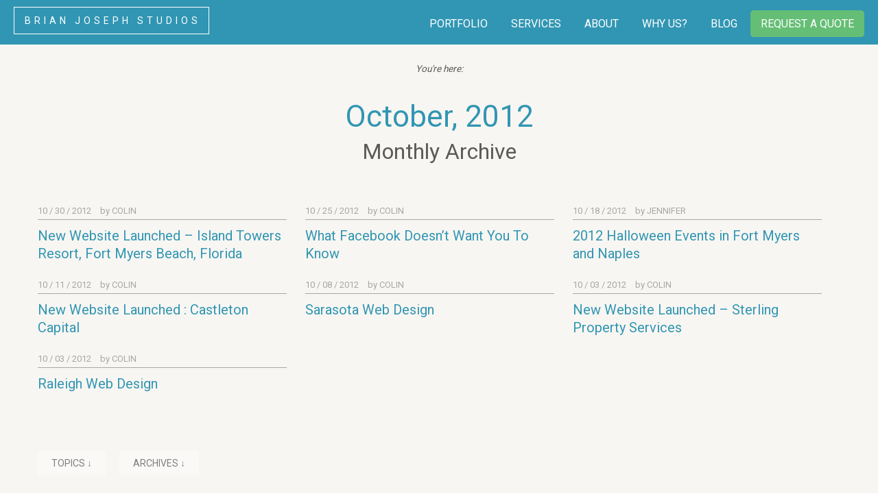

--- FILE ---
content_type: application/javascript
request_url: https://brianjosephstudios.com/wp-content/cache/wpfc-minified/d6mlb5k/847ko.js
body_size: 67622
content:
var tco="object"==typeof tco?tco:{};tco.main=function(t){var e={};function n(r){if(e[r])return e[r].exports;var o=e[r]={i:r,l:!1,exports:{}};return t[r].call(o.exports,o,o.exports,n),o.l=!0,o.exports}return n.m=t,n.c=e,n.d=function(t,e,r){n.o(t,e)||Object.defineProperty(t,e,{enumerable:!0,get:r})},n.r=function(t){"undefined"!=typeof Symbol&&Symbol.toStringTag&&Object.defineProperty(t,Symbol.toStringTag,{value:"Module"}),Object.defineProperty(t,"__esModule",{value:!0})},n.t=function(t,e){if(1&e&&(t=n(t)),8&e)return t;if(4&e&&"object"==typeof t&&t&&t.__esModule)return t;var r=Object.create(null);if(n.r(r),Object.defineProperty(r,"default",{enumerable:!0,value:t}),2&e&&"string"!=typeof t)for(var o in t)n.d(r,o,function(e){return t[e]}.bind(null,o));return r},n.n=function(t){var e=t&&t.__esModule?function(){return t.default}:function(){return t};return n.d(e,"a",e),e},n.o=function(t,e){return Object.prototype.hasOwnProperty.call(t,e)},n.p="",n(n.s=473)}([function(t,e){!function(){t.exports=this.jQuery}()},function(t,e,n){t.exports=n(233)},function(t,e,n){t.exports=n(237)},function(t,e,n){t.exports=n(320)},function(t,e,n){"use strict";n(25),n(63);var r=n(7);e.a=function(t,e){var n=arguments.length>2&&void 0!==arguments[2]?arguments[2]:{};n.handle||(n.handle=t),Object(r.a)('[data-x-element="'.concat(t,'"]'),(function(t){try{return e.call(t,JSON.parse(t.getAttribute("data-x-params"))||{})}catch(n){try{return e.call(t,JSON.parse(t.getAttribute("data-x-params").replace(/&quot;/g,'"'))||{})}catch(e){console.warn("Unable to render element",e,t)}}}),n)}},function(t,e,n){t.exports=n(296)},function(t,e,n){"use strict";var r=n(10),o=n(111).f,i=n(152),a=n(13),s=n(72),c=n(35),l=n(29),u=function(t){var e=function(e,n,r){if(this instanceof t){switch(arguments.length){case 0:return new t;case 1:return new t(e);case 2:return new t(e,n)}return new t(e,n,r)}return t.apply(this,arguments)};return e.prototype=t.prototype,e};t.exports=function(t,e){var n,f,d,p,h,v,g,m,y=t.target,x=t.global,b=t.stat,w=t.proto,S=x?r:b?r[y]:(r[y]||{}).prototype,E=x?a:a[y]||(a[y]={}),T=E.prototype;for(d in e)n=!i(x?d:y+(b?".":"#")+d,t.forced)&&S&&l(S,d),h=E[d],n&&(v=t.noTargetGet?(m=o(S,d))&&m.value:S[d]),p=n&&v?v:e[d],n&&typeof h==typeof p||(g=t.bind&&n?s(p,r):t.wrap&&n?u(p):w&&"function"==typeof p?s(Function.call,p):p,(t.sham||p&&p.sham||h&&h.sham)&&c(g,"sham",!0),E[d]=g,w&&(l(a,f=y+"Prototype")||c(a,f,{}),a[f][d]=p,t.real&&T&&!T[d]&&c(T,d,p)))}},function(t,e,n){"use strict";var r=n(2),o=n.n(r),i=n(34),a=n.n(i),s=n(5),c=n.n(s),l=!1,u=[],f=Element.prototype.matches||Element.prototype.matchesSelector||Element.prototype.mozMatchesSelector||Element.prototype.msMatchesSelector||Element.prototype.oMatchesSelector||Element.prototype.webkitMatchesSelector||function(t){for(var e=(this.document||this.ownerDocument).querySelectorAll(t),n=e.length;--n>=0&&e.item(n)!==this;);return n>-1};function d(t){var e=t.selectors,n=t.handler,r=t.debounced,o=t.handle;c()(e).call(e,(function(t){var e;return c()(e=window.document.querySelectorAll(t)).call(e,p(n,o))})),r()}function p(t){var e=arguments.length>1&&void 0!==arguments[1]?arguments[1]:"";return function(n){n.__everinit&&n.__everinit[e]||t.call(window,n),e&&(n.__everinit||(n.__everinit={}),n.__everinit[e]=!0)}}function h(t,e){var n;return function(){var r=this,i=arguments;clearTimeout(n),n=o()((function(){n=null,t.apply(r,i)}),e)}}window.document.addEventListener("DOMContentLoaded",(function(){c()(u).call(u,d),new MutationObserver((function(t){var e;c()(e=a()(t).call(t,(function(t,e){for(var n=0;n<e.addedNodes.length;n++)1===e.addedNodes[n].nodeType&&t.push(e.addedNodes[n]);return t}),[])).call(e,(function t(e){if(e.children&&e.children.length>0)for(var n=0;n<e.children.length;n++)t(e.children[n]);c()(u).call(u,(function(t){var n=t.selectors,r=t.handler,o=t.debounced,i=t.handle;c()(n).call(n,(function(t){f.call(e,t)&&(p(r,i)(e),o())}))}))}))})).observe(window.document.body,{childList:!0,subtree:!0}),l=!0})),e.a=function(t,e){var n=arguments.length>2&&void 0!==arguments[2]?arguments[2]:{},r=n.init,o=n.debounced,i=void 0===o?function(){}:o,a=n.debounceDelay,s=void 0===a?0:a,c=n.handle,f=void 0===c?"":c,p=function(){};"function"==typeof r&&(p=function(){r._everinitCalled||(r._everinitCalled=!0,r())});var v={selectors:"string"==typeof t?[t]:t,debounced:h((function(){p(),i()}),s),handler:e,handle:f};u.push(v),l&&d(v)}},function(t,e,n){t.exports=n(305)},function(t,e,n){t.exports=n(229)},function(t,e,n){(function(e){var n="object",r=function(t){return t&&t.Math==Math&&t};t.exports=r(typeof globalThis==n&&globalThis)||r(typeof window==n&&window)||r(typeof self==n&&self)||r(typeof e==n&&e)||Function("return this")()}).call(this,n(150))},function(t,e,n){t.exports=n(226)},function(t,e,n){"use strict";var r=n(34),o=n.n(r),i=n(11),a=n.n(i),s=n(148),c=n.n(s),l=n(5),u=n.n(l),f=n(64),d=n.n(f),p={},h={};e.a={filter:function(t,e){p[t]||(p[t]=[]),p[t].push("function"==typeof e?e:function(){return e})},action:function(t,e){h[t]||(h[t]=[]),h[t].push(e)},apply:function(){var t=this,e=d()(Array.prototype).call(arguments),n=e.shift(),r=e.shift(),i=p[n]?p[n]:[],s=h[n]?h[n]:[];return u()(s).call(s,(function(n){var o;return n.call.apply(n,a()(o=[t,r]).call(o,c()(e)))})),o()(i).call(i,(function(n,r){var o;return r.call.apply(r,a()(o=[t,n]).call(o,c()(e)))}),r)},filters:p,actions:h}},function(t,e){t.exports={}},function(t,e,n){var r=n(10),o=n(87),i=n(88),a=n(153),s=r.Symbol,c=o("wks");t.exports=function(t){return c[t]||(c[t]=a&&s[t]||(a?s:i)("Symbol."+t))}},function(t,e,n){t.exports=n(362)},function(t,e,n){(function(e){var n=function(t){return t&&t.Math==Math&&t};t.exports=n("object"==typeof globalThis&&globalThis)||n("object"==typeof window&&window)||n("object"==typeof self&&self)||n("object"==typeof e&&e)||function(){return this}()||Function("return this")()}).call(this,n(150))},function(t,e,n){var r=n(13),o=n(29),i=n(138),a=n(36).f;t.exports=function(t){var e=r.Symbol||(r.Symbol={});o(e,t)||a(e,t,{value:i.f(t)})}},function(t,e,n){"use strict";var r=n(11),o=n.n(r);n(379),e.a=function(t,e,n){var r=!(arguments.length>3&&void 0!==arguments[3])||arguments[3];new window.Waypoint({element:t,handler:function(){for(var n,i=arguments.length,a=new Array(i),s=0;s<i;s++)a[s]=arguments[s];e.call.apply(e,o()(n=[t]).call(n,a)),r&&this.destroy()},offset:n})}},function(t,e){t.exports=function(t){try{return!!t()}catch(t){return!0}}},function(t,e){t.exports=function(t){return"object"==typeof t?null!==t:"function"==typeof t}},function(t,e,n){var r=n(16),o=n(158),i=n(32),a=n(159),s=n(163),c=n(248),l=o("wks"),u=r.Symbol,f=c?u:u&&u.withoutSetter||a;t.exports=function(t){return i(l,t)||(s&&i(u,t)?l[t]=u[t]:l[t]=f("Symbol."+t)),l[t]}},function(t,e,n){var r=n(13);t.exports=function(t){return r[t+"Prototype"]}},function(t,e){t.exports=function(t){try{return!!t()}catch(t){return!0}}},function(t,e,n){var r=n(40);t.exports=function(t){if(!r(t))throw TypeError(String(t)+" is not an object");return t}},function(t,e,n){"use strict";var r=n(30),o=n(105);r({target:"RegExp",proto:!0,forced:/./.exec!==o},{exec:o})},function(t,e,n){t.exports=n(308)},function(t,e,n){t.exports=n(284)},function(t,e,n){var r=n(19);t.exports=!r((function(){return 7!=Object.defineProperty({},"a",{get:function(){return 7}}).a}))},function(t,e){var n={}.hasOwnProperty;t.exports=function(t,e){return n.call(t,e)}},function(t,e,n){var r=n(16),o=n(89).f,i=n(47),a=n(45),s=n(119),c=n(240),l=n(95);t.exports=function(t,e){var n,u,f,d,p,h=t.target,v=t.global,g=t.stat;if(n=v?r:g?r[h]||s(h,{}):(r[h]||{}).prototype)for(u in e){if(d=e[u],f=t.noTargetGet?(p=o(n,u))&&p.value:n[u],!l(v?u:h+(g?".":"#")+u,t.forced)&&void 0!==f){if(typeof d==typeof f)continue;c(d,f)}(t.sham||f&&f.sham)&&i(d,"sham",!0),a(n,u,d,t)}}},function(t,e,n){var r=n(23);t.exports=!r((function(){return 7!=Object.defineProperty({},1,{get:function(){return 7}})[1]}))},function(t,e){var n={}.hasOwnProperty;t.exports=function(t,e){return n.call(t,e)}},function(t,e,n){var r=n(324),o=n(327);function i(e){return t.exports=i="function"==typeof o&&"symbol"==typeof r?function(t){return typeof t}:function(t){return t&&"function"==typeof o&&t.constructor===o&&t!==o.prototype?"symbol":typeof t},i(e)}t.exports=i},function(t,e,n){t.exports=n(356)},function(t,e,n){var r=n(28),o=n(36),i=n(70);t.exports=r?function(t,e,n){return o.f(t,e,i(1,n))}:function(t,e,n){return t[e]=n,t}},function(t,e,n){var r=n(28),o=n(151),i=n(37),a=n(85),s=Object.defineProperty;e.f=r?s:function(t,e,n){if(i(t),e=a(e,!0),i(n),o)try{return s(t,e,n)}catch(t){}if("get"in n||"set"in n)throw TypeError("Accessors not supported");return"value"in n&&(t[e]=n.value),t}},function(t,e,n){var r=n(20);t.exports=function(t){if(!r(t))throw TypeError(String(t)+" is not an object");return t}},function(t,e,n){var r=n(71);t.exports=function(t){return Object(r(t))}},function(t,e){t.exports=function(t){if(null==t)throw TypeError("Can't call method on "+t);return t}},function(t,e){t.exports=function(t){return"object"==typeof t?null!==t:"function"==typeof t}},function(t,e,n){var r=n(31),o=n(157),i=n(24),a=n(91),s=Object.defineProperty;e.f=r?s:function(t,e,n){if(i(t),e=a(e,!0),i(n),o)try{return s(t,e,n)}catch(t){}if("get"in n||"set"in n)throw TypeError("Accessors not supported");return"value"in n&&(t[e]=n.value),t}},function(t,e,n){"use strict";n.d(e,"a",(function(){return u})),n.d(e,"c",(function(){return f})),n.d(e,"b",(function(){return d})),n.d(e,"d",(function(){return h}));var r=n(3),o=n.n(r),i=n(2),a=n.n(i),s=n(0),c=n.n(s),l=n(82);function u(t,e){return e?function(t){var e=c()(t);!e||e.hasClass("x-active")||e.hasClass("x-anchor-layered-back")||e.addClass("x-active")}(t):function(t){var e=c()(t);e&&e.removeClass("x-active")}(t)}function f(t,e){return e?function(t){var e=c()(t);e.hasClass("x-active")||e.hasClass("x-currently-active")||e.addClass("x-currently-active")}(t):function(t){var e=c()(t);e.hasClass("x-active")||e.removeClass("x-currently-active")}(t)}function d(t,e){return e?function(t){var e=c()(t),n=e.outerHeight()||0,r=Object(l.a)(t,300,50);e&&!0!==e.data("is-transitioning")&&(e.removeClass("x-collapsed"),e.addClass("x-collapsing"),e.attr("aria-hidden","false"),e.data("is-transitioning",!0),requestAnimationFrame((function(){a()((function(){e.css({height:n})}),0)})),e.one("csTransitionEnd",(function(){e.removeClass("x-collapsing"),e.css({height:""}),e.data("is-transitioning",!1)})).csEmulateTransitionEnd(r))}(t):function(t){var e=c()(t),n=e.outerHeight()||0,r=Object(l.a)(t,300,50);e&&!0!==e.data("is-transitioning")&&!e.hasClass("x-collapsed")&&(e.css({height:n}),e.data("is-transitioning",!0),e.addClass("x-collapsing"),e.attr("aria-hidden","true"),requestAnimationFrame((function(){a()((function(){e.css({height:""})}),0)})),e.one("csTransitionEnd",(function(){e.removeClass("x-collapsing"),e.addClass("x-collapsed"),e.data("is-transitioning",!1)})).csEmulateTransitionEnd(r))}(t)}function p(t){a()((function(){var e=t.closest(".x-menu");e.addEventListener("transitionend",(function(n){var r=e.getBoundingClientRect().top;if(r<0&&"height"===n.propertyName){var i=0,a=t.closest(".x-bar-v .x-bar-scroll-inner, .x-off-canvas-content, .x-modal")||window;if(a===window){var s=window.pageYOffset,c=o()(window.getComputedStyle(document.documentElement).marginTop),l=o()(window.getComputedStyle(e).fontSize);i=Math.max(0,r+s-c-l)}a.scrollTo({top:i,left:0,behavior:"smooth"})}}))}),0)}function h(t,e){return e?function(t){var e=c()(t),n=e.attr("data-x-toggleable"),r=e.closest("[data-x-toggle-layered-root]"),o=e.closest('ul:not([data-x-toggleable="'+n+'"])'),i=0;e.children("li").each((function(){i+=c()(this).outerHeight(!0)||0})),r.css({height:i}),o.removeClass("x-current-layer").addClass("x-prev-layer"),e.addClass("x-current-layer"),p(t)}(t):function(t){var e=c()(t),n=e.attr("data-x-toggleable"),r=e.closest("[data-x-toggle-layered-root]"),o=e.closest('ul:not([data-x-toggleable="'+n+'"])'),i=0;o.children("li").each((function(){i+=c()(this).outerHeight(!0)||0})),o.hasClass("x-prev-layer")&&(r.css({height:i}),e.removeClass("x-current-layer"),o.addClass("x-current-layer").removeClass("x-prev-layer"),p(t))}(t)}},function(t,e,n){var r=n(84),o=n(71);t.exports=function(t){return r(o(t))}},function(t,e,n){var r=n(73),o=Math.min;t.exports=function(t){return t>0?o(r(t),9007199254740991):0}},function(t,e,n){var r=n(16),o=n(47),i=n(32),a=n(119),s=n(120),c=n(92),l=c.get,u=c.enforce,f=String(String).split("String");(t.exports=function(t,e,n,s){var c,l=!!s&&!!s.unsafe,d=!!s&&!!s.enumerable,p=!!s&&!!s.noTargetGet;"function"==typeof n&&("string"!=typeof e||i(n,"name")||o(n,"name",e),(c=u(n)).source||(c.source=f.join("string"==typeof e?e:""))),t!==r?(l?!p&&t[e]&&(d=!0):delete t[e],d?t[e]=n:o(t,e,n)):d?t[e]=n:a(e,n)})(Function.prototype,"toString",(function(){return"function"==typeof this&&l(this).source||s(this)}))},function(t,e,n){t.exports=n(282)},function(t,e,n){var r=n(31),o=n(41),i=n(90);t.exports=r?function(t,e,n){return o.f(t,e,i(1,n))}:function(t,e,n){return t[e]=n,t}},function(t,e,n){"use strict";var r=n(106),o=n(130),i=n(24),a=n(39),s=n(195),c=n(136),l=n(55),u=n(107),f=n(105),d=n(23),p=[].push,h=Math.min,v=!d((function(){return!RegExp(4294967295,"y")}));r("split",2,(function(t,e,n){var r;return r="c"=="abbc".split(/(b)*/)[1]||4!="test".split(/(?:)/,-1).length||2!="ab".split(/(?:ab)*/).length||4!=".".split(/(.?)(.?)/).length||".".split(/()()/).length>1||"".split(/.?/).length?function(t,n){var r=String(a(this)),i=void 0===n?4294967295:n>>>0;if(0===i)return[];if(void 0===t)return[r];if(!o(t))return e.call(r,t,i);for(var s,c,l,u=[],d=(t.ignoreCase?"i":"")+(t.multiline?"m":"")+(t.unicode?"u":"")+(t.sticky?"y":""),h=0,v=new RegExp(t.source,d+"g");(s=f.call(v,r))&&!((c=v.lastIndex)>h&&(u.push(r.slice(h,s.index)),s.length>1&&s.index<r.length&&p.apply(u,s.slice(1)),l=s[0].length,h=c,u.length>=i));)v.lastIndex===s.index&&v.lastIndex++;return h===r.length?!l&&v.test("")||u.push(""):u.push(r.slice(h)),u.length>i?u.slice(0,i):u}:"0".split(void 0,0).length?function(t,n){return void 0===t&&0===n?[]:e.call(this,t,n)}:e,[function(e,n){var o=a(this),i=null==e?void 0:e[t];return void 0!==i?i.call(e,o,n):r.call(String(o),e,n)},function(t,o){var a=n(r,t,this,o,r!==e);if(a.done)return a.value;var f=i(t),d=String(this),p=s(f,RegExp),g=f.unicode,m=(f.ignoreCase?"i":"")+(f.multiline?"m":"")+(f.unicode?"u":"")+(v?"y":"g"),y=new p(v?f:"^(?:"+f.source+")",m),x=void 0===o?4294967295:o>>>0;if(0===x)return[];if(0===d.length)return null===u(y,d)?[d]:[];for(var b=0,w=0,S=[];w<d.length;){y.lastIndex=v?w:0;var E,T=u(y,v?d:d.slice(w));if(null===T||(E=h(l(y.lastIndex+(v?0:w)),d.length))===b)w=c(d,w,g);else{if(S.push(d.slice(b,w)),S.length===x)return S;for(var C=1;C<=T.length-1;C++)if(S.push(T[C]),S.length===x)return S;w=b=E}}return S.push(d.slice(b)),S}]}),!v)},function(t,e,n){t.exports=n(292)},function(t,e,n){t.exports=n(424)},function(t,e,n){t.exports=n(419)},function(t,e){var n={}.toString;t.exports=function(t){return n.call(t).slice(8,-1)}},function(t,e){t.exports=function(t){if("function"!=typeof t)throw TypeError(String(t)+" is not a function");return t}},function(t,e){var n={}.toString;t.exports=function(t){return n.call(t).slice(8,-1)}},function(t,e,n){var r=n(94),o=Math.min;t.exports=function(t){return t>0?o(r(t),9007199254740991):0}},function(t,e,n){var r,o,i,a=n(179),s=n(10),c=n(20),l=n(35),u=n(29),f=n(102),d=n(79),p=s.WeakMap;if(a){var h=new p,v=h.get,g=h.has,m=h.set;r=function(t,e){return m.call(h,t,e),e},o=function(t){return v.call(h,t)||{}},i=function(t){return g.call(h,t)}}else{var y=f("state");d[y]=!0,r=function(t,e){return l(t,y,e),e},o=function(t){return u(t,y)?t[y]:{}},i=function(t){return u(t,y)}}t.exports={set:r,get:o,has:i,enforce:function(t){return i(t)?o(t):r(t,{})},getterFor:function(t){return function(e){var n;if(!c(e)||(n=o(e)).type!==t)throw TypeError("Incompatible receiver, "+t+" required");return n}}}},function(t,e,n){var r=n(36).f,o=n(35),i=n(29),a=n(277),s=n(14)("toStringTag"),c=a!=={}.toString;t.exports=function(t,e,n,l){if(t){var u=n?t:t.prototype;i(u,s)||r(u,s,{configurable:!0,value:e}),l&&c&&o(u,"toString",a)}}},function(t,e){t.exports={}},function(t,e,n){"use strict";n.d(e,"c",(function(){return s})),n.d(e,"d",(function(){return c})),n.d(e,"a",(function(){return l}));var r=n(2),o=n.n(r),i=n(83),a=n.n(i);function s(){return window.pageYOffset||document.documentElement.scrollTop}function c(t,e){var n,r,i,s=null,c=0,l=function(){c=a()(),s=null,i=t.apply(n,r),s||(n=r=null)};return function(){var u=a()(),f=e-(u-c);return n=this,r=arguments,f<=0||f>e?(s&&(clearTimeout(s),s=null),c=u,i=t.apply(n,r),s||(n=r=null)):s||(s=o()(l,f)),i}}function l(t){var e,n,r,i,s,c=arguments.length>1&&void 0!==arguments[1]?arguments[1]:0,l=arguments.length>2&&void 0!==arguments[2]&&arguments[2],u=function u(){var f=a()()-i;f<c&&f>=0?e=o()(u,c-f):(e=null,l||(s=t.apply(r,n),e||(r=n=null)))};return function(){r=this,n=arguments,i=a()();var f=l&&!e;return e||(e=o()(u,c)),f&&(s=t.apply(r,n),r=n=null),s}}e.b={scrollTop:s,scrollLeft:function(){return window.pageXOffset||document.documentElement.scrollLeft},throttle:c,debounce:l}},function(t,e,n){var r=n(52);t.exports=Array.isArray||function(t){return"Array"==r(t)}},function(t,e,n){var r=n(72),o=n(84),i=n(38),a=n(44),s=n(114);t.exports=function(t,e){var n=1==t,c=2==t,l=3==t,u=4==t,f=6==t,d=5==t||f,p=e||s;return function(e,s,h){for(var v,g,m=i(e),y=o(m),x=r(s,h,3),b=a(y.length),w=0,S=n?p(e,b):c?p(e,0):void 0;b>w;w++)if((d||w in y)&&(g=x(v=y[w],w,m),t))if(n)S[w]=g;else if(g)switch(t){case 3:return!0;case 5:return v;case 6:return w;case 2:S.push(v)}else if(u)return!1;return f?-1:l||u?u:S}}},function(t,e,n){var r=n(184),o=n(133);t.exports=Object.keys||function(t){return r(t,o)}},function(t,e,n){"use strict";var r=n(106),o=n(24),i=n(55),a=n(94),s=n(39),c=n(136),l=n(319),u=n(107),f=Math.max,d=Math.min;r("replace",2,(function(t,e,n,r){var p=r.REGEXP_REPLACE_SUBSTITUTES_UNDEFINED_CAPTURE,h=r.REPLACE_KEEPS_$0,v=p?"$":"$0";return[function(n,r){var o=s(this),i=null==n?void 0:n[t];return void 0!==i?i.call(n,o,r):e.call(String(o),n,r)},function(t,r){if(!p&&h||"string"==typeof r&&-1===r.indexOf(v)){var s=n(e,t,this,r);if(s.done)return s.value}var g=o(t),m=String(this),y="function"==typeof r;y||(r=String(r));var x=g.global;if(x){var b=g.unicode;g.lastIndex=0}for(var w=[];;){var S=u(g,m);if(null===S)break;if(w.push(S),!x)break;""===String(S[0])&&(g.lastIndex=c(m,i(g.lastIndex),b))}for(var E,T="",C=0,O=0;O<w.length;O++){S=w[O];for(var A=String(S[0]),j=f(d(a(S.index),m.length),0),L=[],M=1;M<S.length;M++)L.push(void 0===(E=S[M])?E:String(E));var P=S.groups;if(y){var k=[A].concat(L,j,m);void 0!==P&&k.push(P);var I=String(r.apply(void 0,k))}else I=l(A,m,j,L,P,r);j>=C&&(T+=m.slice(C,j)+I,C=j+A.length)}return T+m.slice(C)}]}))},function(t,e,n){t.exports=n(221)},function(t,e,n){t.exports=n(271)},function(t,e,n){t.exports=n(366)},function(t,e,n){t.exports=n(416)},function(t,e,n){t.exports=n(303)},function(t,e,n){"use strict";var r={}.propertyIsEnumerable,o=Object.getOwnPropertyDescriptor,i=o&&!r.call({1:2},1);e.f=i?function(t){var e=o(this,t);return!!e&&e.enumerable}:r},function(t,e){t.exports=function(t,e){return{enumerable:!(1&t),configurable:!(2&t),writable:!(4&t),value:e}}},function(t,e){t.exports=function(t){if(null==t)throw TypeError("Can't call method on "+t);return t}},function(t,e,n){var r=n(53);t.exports=function(t,e,n){if(r(t),void 0===e)return t;switch(n){case 0:return function(){return t.call(e)};case 1:return function(n){return t.call(e,n)};case 2:return function(n,r){return t.call(e,n,r)};case 3:return function(n,r,o){return t.call(e,n,r,o)}}return function(){return t.apply(e,arguments)}}},function(t,e){var n=Math.ceil,r=Math.floor;t.exports=function(t){return isNaN(t=+t)?0:(t>0?r:n)(t)}},function(t,e,n){var r=n(19),o=n(14)("species");t.exports=function(t){return!r((function(){var e=[];return(e.constructor={})[o]=function(){return{foo:1}},1!==e[t](Boolean).foo}))}},function(t,e){t.exports=!0},function(t,e,n){var r=n(117),o=n(39);t.exports=function(t){return r(o(t))}},function(t,e,n){var r=n(242),o=n(16),i=function(t){return"function"==typeof t?t:void 0};t.exports=function(t,e){return arguments.length<2?i(r[t])||i(o[t]):r[t]&&r[t][e]||o[t]&&o[t][e]}},function(t,e,n){var r=n(126),o=n(45),i=n(259);r||o(Object.prototype,"toString",i,{unsafe:!0})},function(t,e){t.exports={}},function(t,e,n){n(297);var r=n(298),o=n(10),i=n(35),a=n(58),s=n(14)("toStringTag");for(var c in r){var l=o[c],u=l&&l.prototype;u&&!u[s]&&i(u,s,c),a[c]=a.Array}},function(t,e,n){"use strict";var r=n(19);t.exports=function(t,e){var n=[][t];return!n||!r((function(){n.call(null,e||function(){throw 1},1)}))}},function(t,e,n){"use strict";n.d(e,"a",(function(){return s}));var r=n(15),o=n.n(r),i=n(26),a=n.n(i);function s(t){var e=arguments.length>1&&void 0!==arguments[1]?arguments[1]:1e3,n=arguments.length>2&&void 0!==arguments[2]?arguments[2]:50;if(!t)return e+n;var r=window.getComputedStyle(t).getPropertyValue("transition-duration"),i=a()(r).call(r,"ms")?o()(r)+n:1e3*o()(r)+n;return i}},function(t,e,n){t.exports=n(410)},function(t,e,n){var r=n(19),o=n(52),i="".split;t.exports=r((function(){return!Object("z").propertyIsEnumerable(0)}))?function(t){return"String"==o(t)?i.call(t,""):Object(t)}:Object},function(t,e,n){var r=n(20);t.exports=function(t,e){if(!r(t))return t;var n,o;if(e&&"function"==typeof(n=t.toString)&&!r(o=n.call(t)))return o;if("function"==typeof(n=t.valueOf)&&!r(o=n.call(t)))return o;if(!e&&"function"==typeof(n=t.toString)&&!r(o=n.call(t)))return o;throw TypeError("Can't convert object to primitive value")}},function(t,e,n){"use strict";var r=n(85),o=n(36),i=n(70);t.exports=function(t,e,n){var a=r(e);a in t?o.f(t,a,i(0,n)):t[a]=n}},function(t,e,n){var r=n(10),o=n(225),i=n(75),a=r["__core-js_shared__"]||o("__core-js_shared__",{});(t.exports=function(t,e){return a[t]||(a[t]=void 0!==e?e:{})})("versions",[]).push({version:"3.1.3",mode:i?"pure":"global",copyright:"© 2019 Denis Pushkarev (zloirock.ru)"})},function(t,e){var n=0,r=Math.random();t.exports=function(t){return"Symbol(".concat(void 0===t?"":t,")_",(++n+r).toString(36))}},function(t,e,n){var r=n(31),o=n(156),i=n(90),a=n(76),s=n(91),c=n(32),l=n(157),u=Object.getOwnPropertyDescriptor;e.f=r?u:function(t,e){if(t=a(t),e=s(e,!0),l)try{return u(t,e)}catch(t){}if(c(t,e))return i(!o.f.call(t,e),t[e])}},function(t,e){t.exports=function(t,e){return{enumerable:!(1&t),configurable:!(2&t),writable:!(4&t),value:e}}},function(t,e,n){var r=n(40);t.exports=function(t,e){if(!r(t))return t;var n,o;if(e&&"function"==typeof(n=t.toString)&&!r(o=n.call(t)))return o;if("function"==typeof(n=t.valueOf)&&!r(o=n.call(t)))return o;if(!e&&"function"==typeof(n=t.toString)&&!r(o=n.call(t)))return o;throw TypeError("Can't convert object to primitive value")}},function(t,e,n){var r,o,i,a=n(239),s=n(16),c=n(40),l=n(47),u=n(32),f=n(121),d=n(122),p=n(123),h=s.WeakMap;if(a){var v=f.state||(f.state=new h),g=v.get,m=v.has,y=v.set;r=function(t,e){return e.facade=t,y.call(v,t,e),e},o=function(t){return g.call(v,t)||{}},i=function(t){return m.call(v,t)}}else{var x=d("state");p[x]=!0,r=function(t,e){return e.facade=t,l(t,x,e),e},o=function(t){return u(t,x)?t[x]:{}},i=function(t){return u(t,x)}}t.exports={set:r,get:o,has:i,enforce:function(t){return i(t)?o(t):r(t,{})},getterFor:function(t){return function(e){var n;if(!c(e)||(n=o(e)).type!==t)throw TypeError("Incompatible receiver, "+t+" required");return n}}}},function(t,e){t.exports=!1},function(t,e){var n=Math.ceil,r=Math.floor;t.exports=function(t){return isNaN(t=+t)?0:(t>0?r:n)(t)}},function(t,e,n){var r=n(23),o=/#|\.prototype\./,i=function(t,e){var n=s[a(t)];return n==l||n!=c&&("function"==typeof e?r(e):!!e)},a=i.normalize=function(t){return String(t).replace(o,".").toLowerCase()},s=i.data={},c=i.NATIVE="N",l=i.POLYFILL="P";t.exports=i},function(t,e,n){var r=n(97);t.exports=function(t,e,n){if(r(t),void 0===e)return t;switch(n){case 0:return function(){return t.call(e)};case 1:return function(n){return t.call(e,n)};case 2:return function(n,r){return t.call(e,n,r)};case 3:return function(n,r,o){return t.call(e,n,r,o)}}return function(){return t.apply(e,arguments)}}},function(t,e){t.exports=function(t){if("function"!=typeof t)throw TypeError(String(t)+" is not a function");return t}},function(t,e,n){var r=n(39);t.exports=function(t){return Object(r(t))}},function(t,e){t.exports={}},function(t,e,n){"use strict";var r=n(45),o=n(24),i=n(23),a=n(129),s=RegExp.prototype,c=s.toString,l=i((function(){return"/a/b"!=c.call({source:"a",flags:"b"})})),u="toString"!=c.name;(l||u)&&r(RegExp.prototype,"toString",(function(){var t=o(this),e=String(t.source),n=t.flags;return"/"+e+"/"+String(void 0===n&&t instanceof RegExp&&!("flags"in s)?a.call(t):n)}),{unsafe:!0})},function(t,e,n){"use strict";var r=n(272),o=n(56),i=n(180),a=o.set,s=o.getterFor("String Iterator");i(String,"String",(function(t){a(this,{type:"String Iterator",string:String(t),index:0})}),(function(){var t,e=s(this),n=e.string,o=e.index;return o>=n.length?{value:void 0,done:!0}:(t=r(n,o,!0),e.index+=t.length,{value:t,done:!1})}))},function(t,e,n){var r=n(87),o=n(88),i=r("keys");t.exports=function(t){return i[t]||(i[t]=o(t))}},function(t,e,n){var r=n(52),o=n(14)("toStringTag"),i="Arguments"==r(function(){return arguments}());t.exports=function(t){var e,n,a;return void 0===t?"Undefined":null===t?"Null":"string"==typeof(n=function(t,e){try{return t[e]}catch(t){}}(e=Object(t),o))?n:i?r(e):"Object"==(a=r(e))&&"function"==typeof e.callee?"Arguments":a}},function(t,e,n){"use strict";var r=n(30),o=n(117),i=n(76),a=n(164),s=[].join,c=o!=Object,l=a("join",",");r({target:"Array",proto:!0,forced:c||!l},{join:function(t){return s.call(i(this),void 0===t?",":t)}})},function(t,e,n){"use strict";var r,o,i=n(129),a=n(193),s=RegExp.prototype.exec,c=String.prototype.replace,l=s,u=(r=/a/,o=/b*/g,s.call(r,"a"),s.call(o,"a"),0!==r.lastIndex||0!==o.lastIndex),f=a.UNSUPPORTED_Y||a.BROKEN_CARET,d=void 0!==/()??/.exec("")[1];(u||d||f)&&(l=function(t){var e,n,r,o,a=this,l=f&&a.sticky,p=i.call(a),h=a.source,v=0,g=t;return l&&(-1===(p=p.replace("y","")).indexOf("g")&&(p+="g"),g=String(t).slice(a.lastIndex),a.lastIndex>0&&(!a.multiline||a.multiline&&"\n"!==t[a.lastIndex-1])&&(h="(?: "+h+")",g=" "+g,v++),n=new RegExp("^(?:"+h+")",p)),d&&(n=new RegExp("^"+h+"$(?!\\s)",p)),u&&(e=a.lastIndex),r=s.call(l?n:a,g),l?r?(r.input=r.input.slice(v),r[0]=r[0].slice(v),r.index=a.lastIndex,a.lastIndex+=r[0].length):a.lastIndex=0:u&&r&&(a.lastIndex=a.global?r.index+r[0].length:e),d&&r&&r.length>1&&c.call(r[0],n,(function(){for(o=1;o<arguments.length-2;o++)void 0===arguments[o]&&(r[o]=void 0)})),r}),t.exports=l},function(t,e,n){"use strict";n(25);var r=n(45),o=n(23),i=n(21),a=n(105),s=n(47),c=i("species"),l=!o((function(){var t=/./;return t.exec=function(){var t=[];return t.groups={a:"7"},t},"7"!=="".replace(t,"$<a>")})),u="$0"==="a".replace(/./,"$0"),f=i("replace"),d=!!/./[f]&&""===/./[f]("a","$0"),p=!o((function(){var t=/(?:)/,e=t.exec;t.exec=function(){return e.apply(this,arguments)};var n="ab".split(t);return 2!==n.length||"a"!==n[0]||"b"!==n[1]}));t.exports=function(t,e,n,f){var h=i(t),v=!o((function(){var e={};return e[h]=function(){return 7},7!=""[t](e)})),g=v&&!o((function(){var e=!1,n=/a/;return"split"===t&&((n={}).constructor={},n.constructor[c]=function(){return n},n.flags="",n[h]=/./[h]),n.exec=function(){return e=!0,null},n[h](""),!e}));if(!v||!g||"replace"===t&&(!l||!u||d)||"split"===t&&!p){var m=/./[h],y=n(h,""[t],(function(t,e,n,r,o){return e.exec===a?v&&!o?{done:!0,value:m.call(e,n,r)}:{done:!0,value:t.call(n,e,r)}:{done:!1}}),{REPLACE_KEEPS_$0:u,REGEXP_REPLACE_SUBSTITUTES_UNDEFINED_CAPTURE:d}),x=y[0],b=y[1];r(String.prototype,t,x),r(RegExp.prototype,h,2==e?function(t,e){return b.call(t,this,e)}:function(t){return b.call(t,this)})}f&&s(RegExp.prototype[h],"sham",!0)}},function(t,e,n){var r=n(54),o=n(105);t.exports=function(t,e){var n=t.exec;if("function"==typeof n){var i=n.call(t,e);if("object"!=typeof i)throw TypeError("RegExp exec method returned something other than an Object or null");return i}if("RegExp"!==r(t))throw TypeError("RegExp#exec called on incompatible receiver");return o.call(t,e)}},function(t,e){t.exports="\t\n\v\f\r                　\u2028\u2029\ufeff"},function(t,e,n){t.exports=n(288)},function(t,e,n){t.exports=n(391)},function(t,e,n){var r=n(28),o=n(69),i=n(70),a=n(43),s=n(85),c=n(29),l=n(151),u=Object.getOwnPropertyDescriptor;e.f=r?u:function(t,e){if(t=a(t),e=s(e,!0),l)try{return u(t,e)}catch(t){}if(c(t,e))return i(!o.f.call(t,e),t[e])}},function(t,e,n){var r=n(10),o=n(20),i=r.document,a=o(i)&&o(i.createElement);t.exports=function(t){return a?i.createElement(t):{}}},function(t,e,n){var r=n(73),o=Math.max,i=Math.min;t.exports=function(t,e){var n=r(t);return n<0?o(n+e,0):i(n,e)}},function(t,e,n){var r=n(20),o=n(60),i=n(14)("species");t.exports=function(t,e){var n;return o(t)&&("function"!=typeof(n=t.constructor)||n!==Array&&!o(n.prototype)?r(n)&&null===(n=n[i])&&(n=void 0):n=void 0),new(void 0===n?Array:n)(0===e?0:e)}},function(t,e){t.exports=function(){}},function(t,e,n){var r=n(10).navigator;t.exports=r&&r.userAgent||""},function(t,e,n){var r=n(23),o=n(54),i="".split;t.exports=r((function(){return!Object("z").propertyIsEnumerable(0)}))?function(t){return"String"==o(t)?i.call(t,""):Object(t)}:Object},function(t,e,n){var r=n(16),o=n(40),i=r.document,a=o(i)&&o(i.createElement);t.exports=function(t){return a?i.createElement(t):{}}},function(t,e,n){var r=n(16),o=n(47);t.exports=function(t,e){try{o(r,t,e)}catch(n){r[t]=e}return e}},function(t,e,n){var r=n(121),o=Function.toString;"function"!=typeof r.inspectSource&&(r.inspectSource=function(t){return o.call(t)}),t.exports=r.inspectSource},function(t,e,n){var r=n(16),o=n(119),i=r["__core-js_shared__"]||o("__core-js_shared__",{});t.exports=i},function(t,e,n){var r=n(158),o=n(159),i=r("keys");t.exports=function(t){return i[t]||(i[t]=o(t))}},function(t,e){t.exports={}},function(t,e,n){var r=n(160),o=n(125).concat("length","prototype");e.f=Object.getOwnPropertyNames||function(t){return r(t,o)}},function(t,e){t.exports=["constructor","hasOwnProperty","isPrototypeOf","propertyIsEnumerable","toLocaleString","toString","valueOf"]},function(t,e,n){var r={};r[n(21)("toStringTag")]="z",t.exports="[object z]"===String(r)},function(t,e,n){var r,o=n(24),i=n(255),a=n(125),s=n(123),c=n(172),l=n(118),u=n(122),f=u("IE_PROTO"),d=function(){},p=function(t){return"<script>"+t+"<\/script>"},h=function(){try{r=document.domain&&new ActiveXObject("htmlfile")}catch(t){}var t,e;h=r?function(t){t.write(p("")),t.close();var e=t.parentWindow.Object;return t=null,e}(r):((e=l("iframe")).style.display="none",c.appendChild(e),e.src=String("javascript:"),(t=e.contentWindow.document).open(),t.write(p("document.F=Object")),t.close(),t.F);for(var n=a.length;n--;)delete h.prototype[a[n]];return h()};s[f]=!0,t.exports=Object.create||function(t,e){var n;return null!==t?(d.prototype=o(t),n=new d,d.prototype=null,n[f]=t):n=h(),void 0===e?n:i(n,e)}},function(t,e,n){"use strict";var r=n(31),o=n(16),i=n(95),a=n(45),s=n(32),c=n(54),l=n(173),u=n(91),f=n(23),d=n(127),p=n(124).f,h=n(89).f,v=n(41).f,g=n(257).trim,m=o.Number,y=m.prototype,x="Number"==c(d(y)),b=function(t){var e,n,r,o,i,a,s,c,l=u(t,!1);if("string"==typeof l&&l.length>2)if(43===(e=(l=g(l)).charCodeAt(0))||45===e){if(88===(n=l.charCodeAt(2))||120===n)return NaN}else if(48===e){switch(l.charCodeAt(1)){case 66:case 98:r=2,o=49;break;case 79:case 111:r=8,o=55;break;default:return+l}for(a=(i=l.slice(2)).length,s=0;s<a;s++)if((c=i.charCodeAt(s))<48||c>o)return NaN;return parseInt(i,r)}return+l};if(i("Number",!m(" 0o1")||!m("0b1")||m("+0x1"))){for(var w,S=function(t){var e=arguments.length<1?0:t,n=this;return n instanceof S&&(x?f((function(){y.valueOf.call(n)})):"Number"!=c(n))?l(new m(b(e)),n,S):b(e)},E=r?p(m):"MAX_VALUE,MIN_VALUE,NaN,NEGATIVE_INFINITY,POSITIVE_INFINITY,EPSILON,isFinite,isInteger,isNaN,isSafeInteger,MAX_SAFE_INTEGER,MIN_SAFE_INTEGER,parseFloat,parseInt,isInteger,fromString,range".split(","),T=0;E.length>T;T++)s(m,w=E[T])&&!s(S,w)&&v(S,w,h(m,w));S.prototype=y,y.constructor=S,a(o,"Number",S)}},function(t,e,n){"use strict";var r=n(24);t.exports=function(){var t=r(this),e="";return t.global&&(e+="g"),t.ignoreCase&&(e+="i"),t.multiline&&(e+="m"),t.dotAll&&(e+="s"),t.unicode&&(e+="u"),t.sticky&&(e+="y"),e}},function(t,e,n){var r=n(40),o=n(54),i=n(21)("match");t.exports=function(t){var e;return r(t)&&(void 0!==(e=t[i])?!!e:"RegExp"==o(t))}},function(t,e,n){var r=n(41).f,o=n(32),i=n(21)("toStringTag");t.exports=function(t,e,n){t&&!o(t=n?t:t.prototype,i)&&r(t,i,{configurable:!0,value:e})}},function(t,e,n){var r=n(43),o=n(44),i=n(113);t.exports=function(t){return function(e,n,a){var s,c=r(e),l=o(c.length),u=i(a,l);if(t&&n!=n){for(;l>u;)if((s=c[u++])!=s)return!0}else for(;l>u;u++)if((t||u in c)&&c[u]===n)return t||u||0;return!t&&-1}}},function(t,e){t.exports=["constructor","hasOwnProperty","isPrototypeOf","propertyIsEnumerable","toLocaleString","toString","valueOf"]},function(t,e,n){var r=n(35);t.exports=function(t,e,n,o){o&&o.enumerable?t[e]=n:r(t,e,n)}},function(t,e){e.f=Object.getOwnPropertySymbols},function(t,e,n){"use strict";var r=n(175).charAt;t.exports=function(t,e,n){return e+(n?r(t,e).length:1)}},function(t,e,n){var r=n(71),o="["+n(108)+"]",i=RegExp("^"+o+o+"*"),a=RegExp(o+o+"*$");t.exports=function(t,e){return t=String(r(t)),1&e&&(t=t.replace(i,"")),2&e&&(t=t.replace(a,"")),t}},function(t,e,n){e.f=n(14)},function(t,e){},function(t,e,n){"use strict";var r=n(106),o=n(24),i=n(55),a=n(39),s=n(136),c=n(107);r("match",1,(function(t,e,n){return[function(e){var n=a(this),r=null==e?void 0:e[t];return void 0!==r?r.call(e,n):new RegExp(e)[t](String(n))},function(t){var r=n(e,t,this);if(r.done)return r.value;var a=o(t),l=String(this);if(!a.global)return c(a,l);var u=a.unicode;a.lastIndex=0;for(var f,d=[],p=0;null!==(f=c(a,l));){var h=String(f[0]);d[p]=h,""===h&&(a.lastIndex=s(l,i(a.lastIndex),u)),p++}return 0===p?null:d}]}))},function(t,e,n){var r=n(77);t.exports=r("navigator","userAgent")||""},function(t,e,n){var r=n(54),o=n(16);t.exports="process"==r(o.process)},function(t,e,n){var r=n(134);t.exports=function(t,e,n){for(var o in e)n&&n.unsafe&&t[o]?t[o]=e[o]:r(t,o,e[o],n);return t}},function(t,e){t.exports=function(t,e,n){if(!(t instanceof e))throw TypeError("Incorrect "+(n?n+" ":"")+"invocation");return t}},function(t,e,n){var r=n(37),o=n(187),i=n(44),a=n(72),s=n(188),c=n(186),l={};(t.exports=function(t,e,n,u,f){var d,p,h,v,g,m=a(e,n,u?2:1);if(f)d=t;else{if("function"!=typeof(p=s(t)))throw TypeError("Target is not iterable");if(o(p)){for(h=0,v=i(t.length);v>h;h++)if((u?m(r(g=t[h])[0],g[1]):m(t[h]))===l)return l;return}d=p.call(t)}for(;!(g=d.next()).done;)if(c(d,m,g.value,u)===l)return l}).BREAK=l},function(t,e,n){var r,o,i,a=n(10),s=n(19),c=n(52),l=n(72),u=n(185),f=n(112),d=a.location,p=a.setImmediate,h=a.clearImmediate,v=a.process,g=a.MessageChannel,m=a.Dispatch,y=0,x={},b=function(t){if(x.hasOwnProperty(t)){var e=x[t];delete x[t],e()}},w=function(t){return function(){b(t)}},S=function(t){b(t.data)},E=function(t){a.postMessage(t+"",d.protocol+"//"+d.host)};p&&h||(p=function(t){for(var e=[],n=1;arguments.length>n;)e.push(arguments[n++]);return x[++y]=function(){("function"==typeof t?t:Function(t)).apply(void 0,e)},r(y),y},h=function(t){delete x[t]},"process"==c(v)?r=function(t){v.nextTick(w(t))}:m&&m.now?r=function(t){m.now(w(t))}:g?(i=(o=new g).port2,o.port1.onmessage=S,r=l(i.postMessage,i,1)):!a.addEventListener||"function"!=typeof postMessage||a.importScripts||s(E)?r="onreadystatechange"in f("script")?function(t){u.appendChild(f("script")).onreadystatechange=function(){u.removeChild(this),b(t)}}:function(t){setTimeout(w(t),0)}:(r=E,a.addEventListener("message",S,!1))),t.exports={set:p,clear:h}},function(t,e,n){var r=n(79),o=n(20),i=n(29),a=n(36).f,s=n(88),c=n(447),l=s("meta"),u=0,f=Object.isExtensible||function(){return!0},d=function(t){a(t,l,{value:{objectID:"O"+ ++u,weakData:{}}})},p=t.exports={REQUIRED:!1,fastKey:function(t,e){if(!o(t))return"symbol"==typeof t?t:("string"==typeof t?"S":"P")+t;if(!i(t,l)){if(!f(t))return"F";if(!e)return"E";d(t)}return t[l].objectID},getWeakData:function(t,e){if(!i(t,l)){if(!f(t))return!0;if(!e)return!1;d(t)}return t[l].weakData},onFreeze:function(t){return c&&p.REQUIRED&&f(t)&&!i(t,l)&&d(t),t}};r[l]=!0},function(t,e,n){var r=n(399),o=n(403),i=n(409);t.exports=function(t){return r(t)||o(t)||i()}},function(t,e,n){var r=n(211),o=n(438),i=n(441);t.exports=function(t,e){if(null==t)return{};var n,a,s=i(t,e);if(o){var c=o(t);for(a=0;a<c.length;a++)n=c[a],r(e).call(e,n)>=0||Object.prototype.propertyIsEnumerable.call(t,n)&&(s[n]=t[n])}return s}},function(t,e){var n;n=function(){return this}();try{n=n||new Function("return this")()}catch(t){"object"==typeof window&&(n=window)}t.exports=n},function(t,e,n){var r=n(28),o=n(19),i=n(112);t.exports=!r&&!o((function(){return 7!=Object.defineProperty(i("div"),"a",{get:function(){return 7}}).a}))},function(t,e,n){var r=n(19),o=/#|\.prototype\./,i=function(t,e){var n=s[a(t)];return n==l||n!=c&&("function"==typeof e?r(e):!!e)},a=i.normalize=function(t){return String(t).replace(o,".").toLowerCase()},s=i.data={},c=i.NATIVE="N",l=i.POLYFILL="P";t.exports=i},function(t,e,n){var r=n(19);t.exports=!!Object.getOwnPropertySymbols&&!r((function(){return!String(Symbol())}))},function(t,e,n){"use strict";var r=n(6),o=n(19),i=n(60),a=n(20),s=n(38),c=n(44),l=n(86),u=n(114),f=n(74),d=n(14)("isConcatSpreadable"),p=!o((function(){var t=[];return t[d]=!1,t.concat()[0]!==t})),h=f("concat"),v=function(t){if(!a(t))return!1;var e=t[d];return void 0!==e?!!e:i(t)};r({target:"Array",proto:!0,forced:!p||!h},{concat:function(t){var e,n,r,o,i,a=s(this),f=u(a,0),d=0;for(e=-1,r=arguments.length;e<r;e++)if(v(i=-1===e?a:arguments[e])){if(d+(o=c(i.length))>9007199254740991)throw TypeError("Maximum allowed index exceeded");for(n=0;n<o;n++,d++)n in i&&l(f,d,i[n])}else{if(d>=9007199254740991)throw TypeError("Maximum allowed index exceeded");l(f,d++,i)}return f.length=d,f}})},function(t,e,n){var r=n(6),o=n(10),i=n(116),a=[].slice,s=function(t){return function(e,n){var r=arguments.length>2,o=!!r&&a.call(arguments,2);return t(r?function(){("function"==typeof e?e:Function(e)).apply(this,o)}:e,n)}};r({global:!0,bind:!0,forced:/MSIE .\./.test(i)},{setTimeout:s(o.setTimeout),setInterval:s(o.setInterval)})},function(t,e,n){"use strict";var r={}.propertyIsEnumerable,o=Object.getOwnPropertyDescriptor,i=o&&!r.call({1:2},1);e.f=i?function(t){var e=o(this,t);return!!e&&e.enumerable}:r},function(t,e,n){var r=n(31),o=n(23),i=n(118);t.exports=!r&&!o((function(){return 7!=Object.defineProperty(i("div"),"a",{get:function(){return 7}}).a}))},function(t,e,n){var r=n(93),o=n(121);(t.exports=function(t,e){return o[t]||(o[t]=void 0!==e?e:{})})("versions",[]).push({version:"3.8.2",mode:r?"pure":"global",copyright:"© 2021 Denis Pushkarev (zloirock.ru)"})},function(t,e){var n=0,r=Math.random();t.exports=function(t){return"Symbol("+String(void 0===t?"":t)+")_"+(++n+r).toString(36)}},function(t,e,n){var r=n(32),o=n(76),i=n(161).indexOf,a=n(123);t.exports=function(t,e){var n,s=o(t),c=0,l=[];for(n in s)!r(a,n)&&r(s,n)&&l.push(n);for(;e.length>c;)r(s,n=e[c++])&&(~i(l,n)||l.push(n));return l}},function(t,e,n){var r=n(76),o=n(55),i=n(243),a=function(t){return function(e,n,a){var s,c=r(e),l=o(c.length),u=i(a,l);if(t&&n!=n){for(;l>u;)if((s=c[u++])!=s)return!0}else for(;l>u;u++)if((t||u in c)&&c[u]===n)return t||u||0;return!t&&-1}};t.exports={includes:a(!0),indexOf:a(!1)}},function(t,e,n){"use strict";var r=n(245).forEach,o=n(164),i=n(165),a=o("forEach"),s=i("forEach");t.exports=a&&s?[].forEach:function(t){return r(this,t,arguments.length>1?arguments[1]:void 0)}},function(t,e,n){var r=n(23);t.exports=!!Object.getOwnPropertySymbols&&!r((function(){return!String(Symbol())}))},function(t,e,n){"use strict";var r=n(23);t.exports=function(t,e){var n=[][t];return!!n&&r((function(){n.call(null,e||function(){throw 1},1)}))}},function(t,e,n){var r=n(31),o=n(23),i=n(32),a=Object.defineProperty,s={},c=function(t){throw t};t.exports=function(t,e){if(i(s,t))return s[t];e||(e={});var n=[][t],l=!!i(e,"ACCESSORS")&&e.ACCESSORS,u=i(e,0)?e[0]:c,f=i(e,1)?e[1]:void 0;return s[t]=!!n&&!o((function(){if(l&&!r)return!0;var t={length:-1};l?a(t,1,{enumerable:!0,get:c}):t[1]=1,n.call(t,u,f)}))}},function(t,e,n){var r=n(24);t.exports=function(t){var e=t.return;if(void 0!==e)return r(e.call(t)).value}},function(t,e,n){var r=n(21),o=n(99),i=r("iterator"),a=Array.prototype;t.exports=function(t){return void 0!==t&&(o.Array===t||a[i]===t)}},function(t,e,n){var r=n(169),o=n(99),i=n(21)("iterator");t.exports=function(t){if(null!=t)return t[i]||t["@@iterator"]||o[r(t)]}},function(t,e,n){var r=n(126),o=n(54),i=n(21)("toStringTag"),a="Arguments"==o(function(){return arguments}());t.exports=r?o:function(t){var e,n,r;return void 0===t?"Undefined":null===t?"Null":"string"==typeof(n=function(t,e){try{return t[e]}catch(t){}}(e=Object(t),i))?n:a?o(e):"Object"==(r=o(e))&&"function"==typeof e.callee?"Arguments":r}},function(t,e,n){var r=n(21)("iterator"),o=!1;try{var i=0,a={next:function(){return{done:!!i++}},return:function(){o=!0}};a[r]=function(){return this},Array.from(a,(function(){throw 2}))}catch(t){}t.exports=function(t,e){if(!e&&!o)return!1;var n=!1;try{var i={};i[r]=function(){return{next:function(){return{done:n=!0}}}},t(i)}catch(t){}return n}},function(t,e,n){var r=n(160),o=n(125);t.exports=Object.keys||function(t){return r(t,o)}},function(t,e,n){var r=n(77);t.exports=r("document","documentElement")},function(t,e,n){var r=n(40),o=n(174);t.exports=function(t,e,n){var i,a;return o&&"function"==typeof(i=e.constructor)&&i!==n&&r(a=i.prototype)&&a!==n.prototype&&o(t,a),t}},function(t,e,n){var r=n(24),o=n(256);t.exports=Object.setPrototypeOf||("__proto__"in{}?function(){var t,e=!1,n={};try{(t=Object.getOwnPropertyDescriptor(Object.prototype,"__proto__").set).call(n,[]),e=n instanceof Array}catch(t){}return function(n,i){return r(n),o(i),e?t.call(n,i):n.__proto__=i,n}}():void 0)},function(t,e,n){var r=n(94),o=n(39),i=function(t){return function(e,n){var i,a,s=String(o(e)),c=r(n),l=s.length;return c<0||c>=l?t?"":void 0:(i=s.charCodeAt(c))<55296||i>56319||c+1===l||(a=s.charCodeAt(c+1))<56320||a>57343?t?s.charAt(c):i:t?s.slice(c,c+2):a-56320+(i-55296<<10)+65536}};t.exports={codeAt:i(!1),charAt:i(!0)}},function(t,e,n){"use strict";var r,o,i,a=n(177),s=n(47),c=n(32),l=n(21),u=n(93),f=l("iterator"),d=!1;[].keys&&("next"in(i=[].keys())?(o=a(a(i)))!==Object.prototype&&(r=o):d=!0),null==r&&(r={}),u||c(r,f)||s(r,f,(function(){return this})),t.exports={IteratorPrototype:r,BUGGY_SAFARI_ITERATORS:d}},function(t,e,n){var r=n(32),o=n(98),i=n(122),a=n(268),s=i("IE_PROTO"),c=Object.prototype;t.exports=a?Object.getPrototypeOf:function(t){return t=o(t),r(t,s)?t[s]:"function"==typeof t.constructor&&t instanceof t.constructor?t.constructor.prototype:t instanceof Object?c:null}},function(t,e,n){n(101),n(280);var r=n(13);t.exports=r.Array.from},function(t,e,n){var r=n(10),o=n(273),i=r.WeakMap;t.exports="function"==typeof i&&/native code/.test(o.call(i))},function(t,e,n){"use strict";var r=n(6),o=n(274),i=n(182),a=n(278),s=n(57),c=n(35),l=n(134),u=n(14),f=n(75),d=n(58),p=n(181),h=p.IteratorPrototype,v=p.BUGGY_SAFARI_ITERATORS,g=u("iterator"),m=function(){return this};t.exports=function(t,e,n,u,p,y,x){o(n,e,u);var b,w,S,E=function(t){if(t===p&&j)return j;if(!v&&t in O)return O[t];switch(t){case"keys":case"values":case"entries":return function(){return new n(this,t)}}return function(){return new n(this)}},T=e+" Iterator",C=!1,O=t.prototype,A=O[g]||O["@@iterator"]||p&&O[p],j=!v&&A||E(p),L="Array"==e&&O.entries||A;if(L&&(b=i(L.call(new t)),h!==Object.prototype&&b.next&&(f||i(b)===h||(a?a(b,h):"function"!=typeof b[g]&&c(b,g,m)),s(b,T,!0,!0),f&&(d[T]=m))),"values"==p&&A&&"values"!==A.name&&(C=!0,j=function(){return A.call(this)}),f&&!x||O[g]===j||c(O,g,j),d[e]=j,p)if(w={values:E("values"),keys:y?j:E("keys"),entries:E("entries")},x)for(S in w)(v||C||!(S in O))&&l(O,S,w[S]);else r({target:e,proto:!0,forced:v||C},w);return w}},function(t,e,n){"use strict";var r,o,i,a=n(182),s=n(35),c=n(29),l=n(14),u=n(75),f=l("iterator"),d=!1;[].keys&&("next"in(i=[].keys())?(o=a(a(i)))!==Object.prototype&&(r=o):d=!0),null==r&&(r={}),u||c(r,f)||s(r,f,(function(){return this})),t.exports={IteratorPrototype:r,BUGGY_SAFARI_ITERATORS:d}},function(t,e,n){var r=n(29),o=n(38),i=n(102),a=n(275),s=i("IE_PROTO"),c=Object.prototype;t.exports=a?Object.getPrototypeOf:function(t){return t=o(t),r(t,s)?t[s]:"function"==typeof t.constructor&&t instanceof t.constructor?t.constructor.prototype:t instanceof Object?c:null}},function(t,e,n){var r=n(37),o=n(276),i=n(133),a=n(79),s=n(185),c=n(112),l=n(102)("IE_PROTO"),u=function(){},f=function(){var t,e=c("iframe"),n=i.length;for(e.style.display="none",s.appendChild(e),e.src=String("javascript:"),(t=e.contentWindow.document).open(),t.write("<script>document.F=Object<\/script>"),t.close(),f=t.F;n--;)delete f.prototype[i[n]];return f()};t.exports=Object.create||function(t,e){var n;return null!==t?(u.prototype=r(t),n=new u,u.prototype=null,n[l]=t):n=f(),void 0===e?n:o(n,e)},a[l]=!0},function(t,e,n){var r=n(29),o=n(43),i=n(132),a=n(79),s=i(!1);t.exports=function(t,e){var n,i=o(t),c=0,l=[];for(n in i)!r(a,n)&&r(i,n)&&l.push(n);for(;e.length>c;)r(i,n=e[c++])&&(~s(l,n)||l.push(n));return l}},function(t,e,n){var r=n(10).document;t.exports=r&&r.documentElement},function(t,e,n){var r=n(37);t.exports=function(t,e,n,o){try{return o?e(r(n)[0],n[1]):e(n)}catch(e){var i=t.return;throw void 0!==i&&r(i.call(t)),e}}},function(t,e,n){var r=n(14),o=n(58),i=r("iterator"),a=Array.prototype;t.exports=function(t){return void 0!==t&&(o.Array===t||a[i]===t)}},function(t,e,n){var r=n(103),o=n(58),i=n(14)("iterator");t.exports=function(t){if(null!=t)return t[i]||t["@@iterator"]||o[r(t)]}},function(t,e,n){var r=n(14)("iterator"),o=!1;try{var i=0,a={next:function(){return{done:!!i++}},return:function(){o=!0}};a[r]=function(){return this},Array.from(a,(function(){throw 2}))}catch(t){}t.exports=function(t,e){if(!e&&!o)return!1;var n=!1;try{var i={};i[r]=function(){return{next:function(){return{done:n=!0}}}},t(i)}catch(t){}return n}},function(t,e,n){n(283);var r=n(13);t.exports=r.Object.keys},function(t,e,n){n(304);var r=n(13).Object,o=t.exports=function(t,e,n){return r.defineProperty(t,e,n)};r.defineProperty.sham&&(o.sham=!0)},function(t,e,n){var r=n(306),o=Array.prototype;t.exports=function(t){var e=t.indexOf;return t===o||t instanceof Array&&e===o.indexOf?r:e}},function(t,e,n){"use strict";var r=n(23);function o(t,e){return RegExp(t,e)}e.UNSUPPORTED_Y=r((function(){var t=o("a","y");return t.lastIndex=2,null!=t.exec("abcd")})),e.BROKEN_CARET=r((function(){var t=o("^r","gy");return t.lastIndex=2,null!=t.exec("str")}))},function(t,e,n){"use strict";var r=n(77),o=n(41),i=n(21),a=n(31),s=i("species");t.exports=function(t){var e=r(t),n=o.f;a&&e&&!e[s]&&n(e,s,{configurable:!0,get:function(){return this}})}},function(t,e,n){var r=n(24),o=n(97),i=n(21)("species");t.exports=function(t,e){var n,a=r(t).constructor;return void 0===a||null==(n=r(a)[i])?e:o(n)}},function(t,e,n){n(17)("iterator")},function(t,e,n){"use strict";var r=n(6),o=n(10),i=n(29),a=n(153),s=n(28),c=n(75),l=n(134),u=n(79),f=n(19),d=n(87),p=n(57),h=n(88),v=n(14),g=n(138),m=n(17),y=n(330),x=n(60),b=n(37),w=n(20),S=n(38),E=n(43),T=n(85),C=n(70),O=n(183),A=n(198),j=n(331),L=n(111),M=n(36),P=n(69),k=n(35),I=n(62),_=n(135),N=n(102),R=n(56),H=N("hidden"),W=R.set,D=R.getterFor("Symbol"),z=L.f,Y=M.f,X=j.f,F=o.Symbol,$=o.JSON,q=$&&$.stringify,B=v("toPrimitive"),G=P.f,U=d("symbol-registry"),V=d("symbols"),K=d("op-symbols"),Q=d("wks"),J=Object.prototype,Z=o.QObject,tt=!Z||!Z.prototype||!Z.prototype.findChild,et=s&&f((function(){return 7!=O(Y({},"a",{get:function(){return Y(this,"a",{value:7}).a}})).a}))?function(t,e,n){var r=z(J,e);r&&delete J[e],Y(t,e,n),r&&t!==J&&Y(J,e,r)}:Y,nt=function(t,e){var n=V[t]=O(F.prototype);return W(n,{type:"Symbol",tag:t,description:e}),s||(n.description=e),n},rt=a&&"symbol"==typeof F.iterator?function(t){return"symbol"==typeof t}:function(t){return Object(t)instanceof F},ot=function(t,e,n){return t===J&&ot(K,e,n),b(t),e=T(e,!0),b(n),i(V,e)?(n.enumerable?(i(t,H)&&t[H][e]&&(t[H][e]=!1),n=O(n,{enumerable:C(0,!1)})):(i(t,H)||Y(t,H,C(1,{})),t[H][e]=!0),et(t,e,n)):Y(t,e,n)},it=function(t,e){b(t);for(var n,r=y(e=E(e)),o=0,i=r.length;i>o;)ot(t,n=r[o++],e[n]);return t},at=function(t){var e=G.call(this,t=T(t,!0));return!(this===J&&i(V,t)&&!i(K,t))&&(!(e||!i(this,t)||!i(V,t)||i(this,H)&&this[H][t])||e)},st=function(t,e){if(t=E(t),e=T(e,!0),t!==J||!i(V,e)||i(K,e)){var n=z(t,e);return!n||!i(V,e)||i(t,H)&&t[H][e]||(n.enumerable=!0),n}},ct=function(t){for(var e,n=X(E(t)),r=[],o=0;n.length>o;)i(V,e=n[o++])||i(u,e)||r.push(e);return r},lt=function(t){for(var e,n=t===J,r=X(n?K:E(t)),o=[],a=0;r.length>a;)!i(V,e=r[a++])||n&&!i(J,e)||o.push(V[e]);return o};a||(l((F=function(){if(this instanceof F)throw TypeError("Symbol is not a constructor");var t=void 0===arguments[0]?void 0:String(arguments[0]),e=h(t),n=function(t){this===J&&n.call(K,t),i(this,H)&&i(this[H],e)&&(this[H][e]=!1),et(this,e,C(1,t))};return s&&tt&&et(J,e,{configurable:!0,set:n}),nt(e,t)}).prototype,"toString",(function(){return D(this).tag})),P.f=at,M.f=ot,L.f=st,A.f=j.f=ct,_.f=lt,s&&(Y(F.prototype,"description",{configurable:!0,get:function(){return D(this).description}}),c||l(J,"propertyIsEnumerable",at,{unsafe:!0})),g.f=function(t){return nt(v(t),t)}),r({global:!0,wrap:!0,forced:!a,sham:!a},{Symbol:F});for(var ut=I(Q),ft=0;ut.length>ft;)m(ut[ft++]);r({target:"Symbol",stat:!0,forced:!a},{for:function(t){return i(U,t+="")?U[t]:U[t]=F(t)},keyFor:function(t){if(!rt(t))throw TypeError(t+" is not a symbol");for(var e in U)if(U[e]===t)return e},useSetter:function(){tt=!0},useSimple:function(){tt=!1}}),r({target:"Object",stat:!0,forced:!a,sham:!s},{create:function(t,e){return void 0===e?O(t):it(O(t),e)},defineProperty:ot,defineProperties:it,getOwnPropertyDescriptor:st}),r({target:"Object",stat:!0,forced:!a},{getOwnPropertyNames:ct,getOwnPropertySymbols:lt}),r({target:"Object",stat:!0,forced:f((function(){_.f(1)}))},{getOwnPropertySymbols:function(t){return _.f(S(t))}}),$&&r({target:"JSON",stat:!0,forced:!a||f((function(){var t=F();return"[null]"!=q([t])||"{}"!=q({a:t})||"{}"!=q(Object(t))}))},{stringify:function(t){for(var e,n,r=[t],o=1;arguments.length>o;)r.push(arguments[o++]);if(n=e=r[1],(w(e)||void 0!==t)&&!rt(t))return x(e)||(e=function(t,e){if("function"==typeof n&&(e=n.call(this,t,e)),!rt(e))return e}),r[1]=e,q.apply($,r)}}),F.prototype[B]||k(F.prototype,B,F.prototype.valueOf),p(F,"Symbol"),u[H]=!0},function(t,e,n){var r=n(184),o=n(133).concat("length","prototype");e.f=Object.getOwnPropertyNames||function(t){return r(t,o)}},function(t,e,n){var r=n(39),o=/"/g;t.exports=function(t,e,n,i){var a=String(r(t)),s="<"+e;return""!==n&&(s+=" "+n+'="'+String(i).replace(o,"&quot;")+'"'),s+">"+a+"</"+e+">"}},function(t,e,n){var r=n(23);t.exports=function(t){return r((function(){var e=""[t]('"');return e!==e.toLowerCase()||e.split('"').length>3}))}},function(t,e,n){var r,o,i,a=n(16),s=n(23),c=n(96),l=n(172),u=n(118),f=n(202),d=n(142),p=a.location,h=a.setImmediate,v=a.clearImmediate,g=a.process,m=a.MessageChannel,y=a.Dispatch,x=0,b={},w=function(t){if(b.hasOwnProperty(t)){var e=b[t];delete b[t],e()}},S=function(t){return function(){w(t)}},E=function(t){w(t.data)},T=function(t){a.postMessage(t+"",p.protocol+"//"+p.host)};h&&v||(h=function(t){for(var e=[],n=1;arguments.length>n;)e.push(arguments[n++]);return b[++x]=function(){("function"==typeof t?t:Function(t)).apply(void 0,e)},r(x),x},v=function(t){delete b[t]},d?r=function(t){g.nextTick(S(t))}:y&&y.now?r=function(t){y.now(S(t))}:m&&!f?(i=(o=new m).port2,o.port1.onmessage=E,r=c(i.postMessage,i,1)):a.addEventListener&&"function"==typeof postMessage&&!a.importScripts&&p&&"file:"!==p.protocol&&!s(T)?(r=T,a.addEventListener("message",E,!1)):r="onreadystatechange"in u("script")?function(t){l.appendChild(u("script")).onreadystatechange=function(){l.removeChild(this),w(t)}}:function(t){setTimeout(S(t),0)}),t.exports={set:h,clear:v}},function(t,e,n){var r=n(141);t.exports=/(iphone|ipod|ipad).*applewebkit/i.test(r)},function(t,e,n){"use strict";var r=n(97),o=function(t){var e,n;this.promise=new t((function(t,r){if(void 0!==e||void 0!==n)throw TypeError("Bad Promise constructor");e=t,n=r})),this.resolve=r(e),this.reject=r(n)};t.exports.f=function(t){return new o(t)}},function(t,e,n){var r=n(13),o=n(10),i=function(t){return"function"==typeof t?t:void 0};t.exports=function(t,e){return arguments.length<2?i(r[t])||i(o[t]):r[t]&&r[t][e]||o[t]&&o[t][e]}},function(t,e,n){var r=n(37),o=n(53),i=n(14)("species");t.exports=function(t,e){var n,a=r(t).constructor;return void 0===a||null==(n=r(a)[i])?e:o(n)}},function(t,e,n){var r=n(37),o=n(20),i=n(207);t.exports=function(t,e){if(r(t),o(e)&&e.constructor===t)return e;var n=i.f(t);return(0,n.resolve)(e),n.promise}},function(t,e,n){"use strict";var r=n(53),o=function(t){var e,n;this.promise=new t((function(t,r){if(void 0!==e||void 0!==n)throw TypeError("Bad Promise constructor");e=t,n=r})),this.resolve=r(e),this.reject=r(n)};t.exports.f=function(t){return new o(t)}},function(t,e,n){n(402);var r=n(13);t.exports=r.Array.isArray},function(t,e,n){"use strict";n.r(e);n(128);var r=n(15),o=n.n(r),i=n(0),a=n.n(i);a.a.fn.csFitText=function(t,e){var n=t||1,r=a.a.extend({minFontSize:Number.NEGATIVE_INFINITY,maxFontSize:Number.POSITIVE_INFINITY},e);return this.each((function(){var t=a()(this),e=function(){t.css("font-size",Math.max(Math.min(t.width()/(10*n),o()(r.maxFontSize)),o()(r.minFontSize)))};e(),a()(window).on("resize.fittext orientationchange.fittext",e),a()(window).on("fittextReset",(function(){a()(window).off("resize.fittext orientationchange.fittext",e),t.css("font-size","")}))}))}},function(t,e,n){"use strict";var r=n(30),o=n(199);r({target:"String",proto:!0,forced:n(200)("anchor")},{anchor:function(t){return o(this,"a","name",t)}})},function(t,e,n){t.exports=n(437)},function(t,e,n){t.exports=n(351)},function(t,e,n){t.exports=n(370)},function(t,e,n){t.exports=n(374)},function(t,e,n){"use strict";t.exports=function(t,e,n){var r,o,i,a,s=!1,c=!1,l={},u=0,f=0,d={sensitivity:7,interval:100,timeout:0,handleFocus:!1};function p(t){r=t.clientX,o=t.clientY}function h(n){return s=!0,f&&(f=clearTimeout(f)),t.removeEventListener("mousemove",p,!1),1!==u&&(i=n.clientX,a=n.clientY,t.addEventListener("mousemove",p,!1),f=setTimeout((function(){!function t(n,s){if(f&&(f=clearTimeout(f)),Math.abs(i-r)+Math.abs(a-o)<d.sensitivity)return u=1,c?void 0:e.call(n,s);i=r,a=o,f=setTimeout((function(){t(n,s)}),d.interval)}(t,n)}),d.interval)),this}function v(e){return s=!1,f&&(f=clearTimeout(f)),t.removeEventListener("mousemove",p,!1),1===u&&(f=setTimeout((function(){!function(t,e){f&&(f=clearTimeout(f)),u=0,c||n.call(t,e)}(t,e)}),d.timeout)),this}function g(n){s||(c=!0,e.call(t,n))}function m(e){!s&&c&&(c=!1,n.call(t,e))}function y(){t.removeEventListener("focus",g,!1),t.removeEventListener("blur",m,!1)}return l.options=function(e){var n=e.handleFocus!==d.handleFocus;return d=Object.assign({},d,e),n&&(d.handleFocus?(t.addEventListener("focus",g,!1),t.addEventListener("blur",m,!1)):y()),l},l.remove=function(){t&&(t.removeEventListener("mouseover",h,!1),t.removeEventListener("mouseout",v,!1),y())},t&&(t.addEventListener("mouseover",h,!1),t.addEventListener("mouseout",v,!1)),l}},function(t,e,n){t.exports=n(417)},function(t,e,n){t.exports=n(429)},function(t,e){t.exports=function(t,e){if(!(t instanceof e))throw new TypeError("Cannot call a class as a function")}},function(t,e,n){var r=n(433);function o(t,e){for(var n=0;n<e.length;n++){var o=e[n];o.enumerable=o.enumerable||!1,o.configurable=!0,"value"in o&&(o.writable=!0),r(t,o.key,o)}}t.exports=function(t,e,n){return e&&o(t.prototype,e),n&&o(t,n),t}},function(t,e,n){t.exports=n(444)},function(t,e,n){t.exports=n(222)},function(t,e,n){var r=n(223),o=Array.prototype;t.exports=function(t){var e=t.slice;return t===o||t instanceof Array&&e===o.slice?r:e}},function(t,e,n){n(224);var r=n(22);t.exports=r("Array").slice},function(t,e,n){"use strict";var r=n(6),o=n(20),i=n(60),a=n(113),s=n(44),c=n(43),l=n(86),u=n(74),f=n(14)("species"),d=[].slice,p=Math.max;r({target:"Array",proto:!0,forced:!u("slice")},{slice:function(t,e){var n,r,u,h=c(this),v=s(h.length),g=a(t,v),m=a(void 0===e?v:e,v);if(i(h)&&("function"!=typeof(n=h.constructor)||n!==Array&&!i(n.prototype)?o(n)&&null===(n=n[f])&&(n=void 0):n=void 0,n===Array||void 0===n))return d.call(h,g,m);for(r=new(void 0===n?Array:n)(p(m-g,0)),u=0;g<m;g++,u++)g in h&&l(r,u,h[g]);return r.length=u,r}})},function(t,e,n){var r=n(10),o=n(35);t.exports=function(t,e){try{o(r,t,e)}catch(n){r[t]=e}return e}},function(t,e,n){t.exports=n(227)},function(t,e,n){var r=n(228),o=Array.prototype;t.exports=function(t){var e=t.concat;return t===o||t instanceof Array&&e===o.concat?r:e}},function(t,e,n){n(154);var r=n(22);t.exports=r("Array").concat},function(t,e,n){t.exports=n(230)},function(t,e,n){var r=n(231),o=Array.prototype;t.exports=function(t){var e=t.filter;return t===o||t instanceof Array&&e===o.filter?r:e}},function(t,e,n){n(232);var r=n(22);t.exports=r("Array").filter},function(t,e,n){"use strict";var r=n(6),o=n(61),i=n(74),a=o(2);r({target:"Array",proto:!0,forced:!i("filter")},{filter:function(t){return a(this,t,arguments[1])}})},function(t,e,n){t.exports=n(234)},function(t,e,n){var r=n(235),o=Array.prototype;t.exports=function(t){var e=t.find;return t===o||t instanceof Array&&e===o.find?r:e}},function(t,e,n){n(236);var r=n(22);t.exports=r("Array").find},function(t,e,n){"use strict";var r=n(6),o=n(61),i=n(115),a=o(5),s=!0;"find"in[]&&Array(1).find((function(){s=!1})),r({target:"Array",proto:!0,forced:s},{find:function(t){return a(this,t,arguments.length>1?arguments[1]:void 0)}}),i("find")},function(t,e,n){n(155),t.exports=n(13).setTimeout},function(t,e,n){"use strict";var r=n(30),o=n(162);r({target:"Array",proto:!0,forced:[].forEach!=o},{forEach:o})},function(t,e,n){var r=n(16),o=n(120),i=r.WeakMap;t.exports="function"==typeof i&&/native code/.test(o(i))},function(t,e,n){var r=n(32),o=n(241),i=n(89),a=n(41);t.exports=function(t,e){for(var n=o(e),s=a.f,c=i.f,l=0;l<n.length;l++){var u=n[l];r(t,u)||s(t,u,c(e,u))}}},function(t,e,n){var r=n(77),o=n(124),i=n(244),a=n(24);t.exports=r("Reflect","ownKeys")||function(t){var e=o.f(a(t)),n=i.f;return n?e.concat(n(t)):e}},function(t,e,n){var r=n(16);t.exports=r},function(t,e,n){var r=n(94),o=Math.max,i=Math.min;t.exports=function(t,e){var n=r(t);return n<0?o(n+e,0):i(n,e)}},function(t,e){e.f=Object.getOwnPropertySymbols},function(t,e,n){var r=n(96),o=n(117),i=n(98),a=n(55),s=n(246),c=[].push,l=function(t){var e=1==t,n=2==t,l=3==t,u=4==t,f=6==t,d=7==t,p=5==t||f;return function(h,v,g,m){for(var y,x,b=i(h),w=o(b),S=r(v,g,3),E=a(w.length),T=0,C=m||s,O=e?C(h,E):n||d?C(h,0):void 0;E>T;T++)if((p||T in w)&&(x=S(y=w[T],T,b),t))if(e)O[T]=x;else if(x)switch(t){case 3:return!0;case 5:return y;case 6:return T;case 2:c.call(O,y)}else switch(t){case 4:return!1;case 7:c.call(O,y)}return f?-1:l||u?u:O}};t.exports={forEach:l(0),map:l(1),filter:l(2),some:l(3),every:l(4),find:l(5),findIndex:l(6),filterOut:l(7)}},function(t,e,n){var r=n(40),o=n(247),i=n(21)("species");t.exports=function(t,e){var n;return o(t)&&("function"!=typeof(n=t.constructor)||n!==Array&&!o(n.prototype)?r(n)&&null===(n=n[i])&&(n=void 0):n=void 0),new(void 0===n?Array:n)(0===e?0:e)}},function(t,e,n){var r=n(54);t.exports=Array.isArray||function(t){return"Array"==r(t)}},function(t,e,n){var r=n(163);t.exports=r&&!Symbol.sham&&"symbol"==typeof Symbol.iterator},function(t,e,n){var r=n(30),o=n(250);r({target:"Array",stat:!0,forced:!n(170)((function(t){Array.from(t)}))},{from:o})},function(t,e,n){"use strict";var r=n(96),o=n(98),i=n(251),a=n(167),s=n(55),c=n(252),l=n(168);t.exports=function(t){var e,n,u,f,d,p,h=o(t),v="function"==typeof this?this:Array,g=arguments.length,m=g>1?arguments[1]:void 0,y=void 0!==m,x=l(h),b=0;if(y&&(m=r(m,g>2?arguments[2]:void 0,2)),null==x||v==Array&&a(x))for(n=new v(e=s(h.length));e>b;b++)p=y?m(h[b],b):h[b],c(n,b,p);else for(d=(f=x.call(h)).next,n=new v;!(u=d.call(f)).done;b++)p=y?i(f,m,[u.value,b],!0):u.value,c(n,b,p);return n.length=b,n}},function(t,e,n){var r=n(24),o=n(166);t.exports=function(t,e,n,i){try{return i?e(r(n)[0],n[1]):e(n)}catch(e){throw o(t),e}}},function(t,e,n){"use strict";var r=n(91),o=n(41),i=n(90);t.exports=function(t,e,n){var a=r(e);a in t?o.f(t,a,i(0,n)):t[a]=n}},function(t,e,n){"use strict";var r=n(30),o=n(161).includes,i=n(254);r({target:"Array",proto:!0,forced:!n(165)("indexOf",{ACCESSORS:!0,1:0})},{includes:function(t){return o(this,t,arguments.length>1?arguments[1]:void 0)}}),i("includes")},function(t,e,n){var r=n(21),o=n(127),i=n(41),a=r("unscopables"),s=Array.prototype;null==s[a]&&i.f(s,a,{configurable:!0,value:o(null)}),t.exports=function(t){s[a][t]=!0}},function(t,e,n){var r=n(31),o=n(41),i=n(24),a=n(171);t.exports=r?Object.defineProperties:function(t,e){i(t);for(var n,r=a(e),s=r.length,c=0;s>c;)o.f(t,n=r[c++],e[n]);return t}},function(t,e,n){var r=n(40);t.exports=function(t){if(!r(t)&&null!==t)throw TypeError("Can't set "+String(t)+" as a prototype");return t}},function(t,e,n){var r=n(39),o="["+n(258)+"]",i=RegExp("^"+o+o+"*"),a=RegExp(o+o+"*$"),s=function(t){return function(e){var n=String(r(e));return 1&t&&(n=n.replace(i,"")),2&t&&(n=n.replace(a,"")),n}};t.exports={start:s(1),end:s(2),trim:s(3)}},function(t,e){t.exports="\t\n\v\f\r                　\u2028\u2029\ufeff"},function(t,e,n){"use strict";var r=n(126),o=n(169);t.exports=r?{}.toString:function(){return"[object "+o(this)+"]"}},function(t,e,n){var r=n(30),o=n(261).values;r({target:"Object",stat:!0},{values:function(t){return o(t)}})},function(t,e,n){var r=n(31),o=n(171),i=n(76),a=n(156).f,s=function(t){return function(e){for(var n,s=i(e),c=o(s),l=c.length,u=0,f=[];l>u;)n=c[u++],r&&!a.call(s,n)||f.push(t?[n,s[n]]:s[n]);return f}};t.exports={entries:s(!0),values:s(!1)}},function(t,e,n){"use strict";var r=n(30),o=n(263),i=n(39);r({target:"String",proto:!0,forced:!n(264)("includes")},{includes:function(t){return!!~String(i(this)).indexOf(o(t),arguments.length>1?arguments[1]:void 0)}})},function(t,e,n){var r=n(130);t.exports=function(t){if(r(t))throw TypeError("The method doesn't accept regular expressions");return t}},function(t,e,n){var r=n(21)("match");t.exports=function(t){var e=/./;try{"/./"[t](e)}catch(n){try{return e[r]=!1,"/./"[t](e)}catch(t){}}return!1}},function(t,e,n){"use strict";var r=n(175).charAt,o=n(92),i=n(266),a=o.set,s=o.getterFor("String Iterator");i(String,"String",(function(t){a(this,{type:"String Iterator",string:String(t),index:0})}),(function(){var t,e=s(this),n=e.string,o=e.index;return o>=n.length?{value:void 0,done:!0}:(t=r(n,o),e.index+=t.length,{value:t,done:!1})}))},function(t,e,n){"use strict";var r=n(30),o=n(267),i=n(177),a=n(174),s=n(131),c=n(47),l=n(45),u=n(21),f=n(93),d=n(99),p=n(176),h=p.IteratorPrototype,v=p.BUGGY_SAFARI_ITERATORS,g=u("iterator"),m=function(){return this};t.exports=function(t,e,n,u,p,y,x){o(n,e,u);var b,w,S,E=function(t){if(t===p&&j)return j;if(!v&&t in O)return O[t];switch(t){case"keys":case"values":case"entries":return function(){return new n(this,t)}}return function(){return new n(this)}},T=e+" Iterator",C=!1,O=t.prototype,A=O[g]||O["@@iterator"]||p&&O[p],j=!v&&A||E(p),L="Array"==e&&O.entries||A;if(L&&(b=i(L.call(new t)),h!==Object.prototype&&b.next&&(f||i(b)===h||(a?a(b,h):"function"!=typeof b[g]&&c(b,g,m)),s(b,T,!0,!0),f&&(d[T]=m))),"values"==p&&A&&"values"!==A.name&&(C=!0,j=function(){return A.call(this)}),f&&!x||O[g]===j||c(O,g,j),d[e]=j,p)if(w={values:E("values"),keys:y?j:E("keys"),entries:E("entries")},x)for(S in w)(v||C||!(S in O))&&l(O,S,w[S]);else r({target:e,proto:!0,forced:v||C},w);return w}},function(t,e,n){"use strict";var r=n(176).IteratorPrototype,o=n(127),i=n(90),a=n(131),s=n(99),c=function(){return this};t.exports=function(t,e,n){var l=e+" Iterator";return t.prototype=o(r,{next:i(1,n)}),a(t,l,!1,!0),s[l]=c,t}},function(t,e,n){var r=n(23);t.exports=!r((function(){function t(){}return t.prototype.constructor=null,Object.getPrototypeOf(new t)!==t.prototype}))},function(t,e,n){var r=n(16),o=n(270),i=n(162),a=n(47);for(var s in o){var c=r[s],l=c&&c.prototype;if(l&&l.forEach!==i)try{a(l,"forEach",i)}catch(t){l.forEach=i}}},function(t,e){t.exports={CSSRuleList:0,CSSStyleDeclaration:0,CSSValueList:0,ClientRectList:0,DOMRectList:0,DOMStringList:0,DOMTokenList:1,DataTransferItemList:0,FileList:0,HTMLAllCollection:0,HTMLCollection:0,HTMLFormElement:0,HTMLSelectElement:0,MediaList:0,MimeTypeArray:0,NamedNodeMap:0,NodeList:1,PaintRequestList:0,Plugin:0,PluginArray:0,SVGLengthList:0,SVGNumberList:0,SVGPathSegList:0,SVGPointList:0,SVGStringList:0,SVGTransformList:0,SourceBufferList:0,StyleSheetList:0,TextTrackCueList:0,TextTrackList:0,TouchList:0}},function(t,e,n){t.exports=n(178)},function(t,e,n){var r=n(73),o=n(71);t.exports=function(t,e,n){var i,a,s=String(o(t)),c=r(e),l=s.length;return c<0||c>=l?n?"":void 0:(i=s.charCodeAt(c))<55296||i>56319||c+1===l||(a=s.charCodeAt(c+1))<56320||a>57343?n?s.charAt(c):i:n?s.slice(c,c+2):a-56320+(i-55296<<10)+65536}},function(t,e,n){var r=n(87);t.exports=r("native-function-to-string",Function.toString)},function(t,e,n){"use strict";var r=n(181).IteratorPrototype,o=n(183),i=n(70),a=n(57),s=n(58),c=function(){return this};t.exports=function(t,e,n){var l=e+" Iterator";return t.prototype=o(r,{next:i(1,n)}),a(t,l,!1,!0),s[l]=c,t}},function(t,e,n){var r=n(19);t.exports=!r((function(){function t(){}return t.prototype.constructor=null,Object.getPrototypeOf(new t)!==t.prototype}))},function(t,e,n){var r=n(28),o=n(36),i=n(37),a=n(62);t.exports=r?Object.defineProperties:function(t,e){i(t);for(var n,r=a(e),s=r.length,c=0;s>c;)o.f(t,n=r[c++],e[n]);return t}},function(t,e,n){"use strict";var r=n(103),o={};o[n(14)("toStringTag")]="z",t.exports="[object z]"!==String(o)?function(){return"[object "+r(this)+"]"}:o.toString},function(t,e,n){var r=n(279);t.exports=Object.setPrototypeOf||("__proto__"in{}?function(){var t,e=!1,n={};try{(t=Object.getOwnPropertyDescriptor(Object.prototype,"__proto__").set).call(n,[]),e=n instanceof Array}catch(t){}return function(n,o){return r(n,o),e?t.call(n,o):n.__proto__=o,n}}():void 0)},function(t,e,n){var r=n(20),o=n(37);t.exports=function(t,e){if(o(t),!r(e)&&null!==e)throw TypeError("Can't set "+String(e)+" as a prototype")}},function(t,e,n){var r=n(6),o=n(281);r({target:"Array",stat:!0,forced:!n(189)((function(t){Array.from(t)}))},{from:o})},function(t,e,n){"use strict";var r=n(72),o=n(38),i=n(186),a=n(187),s=n(44),c=n(86),l=n(188);t.exports=function(t){var e,n,u,f,d=o(t),p="function"==typeof this?this:Array,h=arguments.length,v=h>1?arguments[1]:void 0,g=void 0!==v,m=0,y=l(d);if(g&&(v=r(v,h>2?arguments[2]:void 0,2)),null==y||p==Array&&a(y))for(n=new p(e=s(d.length));e>m;m++)c(n,m,g?v(d[m],m):d[m]);else for(f=y.call(d),n=new p;!(u=f.next()).done;m++)c(n,m,g?i(f,v,[u.value,m],!0):u.value);return n.length=m,n}},function(t,e,n){t.exports=n(190)},function(t,e,n){var r=n(6),o=n(38),i=n(62);r({target:"Object",stat:!0,forced:n(19)((function(){i(1)}))},{keys:function(t){return i(o(t))}})},function(t,e,n){t.exports=n(285)},function(t,e,n){var r=n(286),o=Array.prototype;t.exports=function(t){var e=t.map;return t===o||t instanceof Array&&e===o.map?r:e}},function(t,e,n){n(287);var r=n(22);t.exports=r("Array").map},function(t,e,n){"use strict";var r=n(6),o=n(61),i=n(74),a=o(1);r({target:"Array",proto:!0,forced:!i("map")},{map:function(t){return a(this,t,arguments[1])}})},function(t,e,n){t.exports=n(289)},function(t,e,n){n(290);var r=n(13);t.exports=r.Object.values},function(t,e,n){var r=n(6),o=n(291);r({target:"Object",stat:!0},{values:function(t){return o(t)}})},function(t,e,n){var r=n(28),o=n(62),i=n(43),a=n(69).f;t.exports=function(t,e){for(var n,s=i(t),c=o(s),l=c.length,u=0,f=[];l>u;)n=c[u++],r&&!a.call(s,n)||f.push(e?[n,s[n]]:s[n]);return f}},function(t,e,n){t.exports=n(293)},function(t,e,n){n(294);var r=n(13);t.exports=r.Object.assign},function(t,e,n){var r=n(6),o=n(295);r({target:"Object",stat:!0,forced:Object.assign!==o},{assign:o})},function(t,e,n){"use strict";var r=n(28),o=n(19),i=n(62),a=n(135),s=n(69),c=n(38),l=n(84),u=Object.assign;t.exports=!u||o((function(){var t={},e={},n=Symbol();return t[n]=7,"abcdefghijklmnopqrst".split("").forEach((function(t){e[t]=t})),7!=u({},t)[n]||"abcdefghijklmnopqrst"!=i(u({},e)).join("")}))?function(t,e){for(var n=c(t),o=arguments.length,u=1,f=a.f,d=s.f;o>u;)for(var p,h=l(arguments[u++]),v=f?i(h).concat(f(h)):i(h),g=v.length,m=0;g>m;)p=v[m++],r&&!d.call(h,p)||(n[p]=h[p]);return n}:u},function(t,e,n){n(80);var r=n(299),o=n(103),i=Array.prototype,a={DOMTokenList:!0,NodeList:!0};t.exports=function(t){var e=t.forEach;return t===i||t instanceof Array&&e===i.forEach||a.hasOwnProperty(o(t))?r:e}},function(t,e,n){"use strict";var r=n(43),o=n(115),i=n(58),a=n(56),s=n(180),c=a.set,l=a.getterFor("Array Iterator");t.exports=s(Array,"Array",(function(t,e){c(this,{type:"Array Iterator",target:r(t),index:0,kind:e})}),(function(){var t=l(this),e=t.target,n=t.kind,r=t.index++;return!e||r>=e.length?(t.target=void 0,{value:void 0,done:!0}):"keys"==n?{value:r,done:!1}:"values"==n?{value:e[r],done:!1}:{value:[r,e[r]],done:!1}}),"values"),i.Arguments=i.Array,o("keys"),o("values"),o("entries")},function(t,e){t.exports={CSSRuleList:0,CSSStyleDeclaration:0,CSSValueList:0,ClientRectList:0,DOMRectList:0,DOMStringList:0,DOMTokenList:1,DataTransferItemList:0,FileList:0,HTMLAllCollection:0,HTMLCollection:0,HTMLFormElement:0,HTMLSelectElement:0,MediaList:0,MimeTypeArray:0,NamedNodeMap:0,NodeList:1,PaintRequestList:0,Plugin:0,PluginArray:0,SVGLengthList:0,SVGNumberList:0,SVGPathSegList:0,SVGPointList:0,SVGStringList:0,SVGTransformList:0,SourceBufferList:0,StyleSheetList:0,TextTrackCueList:0,TextTrackList:0,TouchList:0}},function(t,e,n){t.exports=n(300)},function(t,e,n){n(301);var r=n(22);t.exports=r("Array").forEach},function(t,e,n){"use strict";var r=n(6),o=n(302);r({target:"Array",proto:!0,forced:[].forEach!=o},{forEach:o})},function(t,e,n){"use strict";var r=n(61),o=n(81),i=r(0),a=o("forEach");t.exports=a?function(t){return i(this,t,arguments[1])}:[].forEach},function(t,e,n){t.exports=n(191)},function(t,e,n){var r=n(6),o=n(28);r({target:"Object",stat:!0,forced:!o,sham:!o},{defineProperty:n(36).f})},function(t,e,n){t.exports=n(192)},function(t,e,n){n(307);var r=n(22);t.exports=r("Array").indexOf},function(t,e,n){"use strict";var r=n(6),o=n(81),i=n(132)(!1),a=[].indexOf,s=!!a&&1/[1].indexOf(1,-0)<0,c=o("indexOf");r({target:"Array",proto:!0,forced:s||c},{indexOf:function(t){return s?a.apply(this,arguments)||0:i(this,t,arguments[1])}})},function(t,e,n){t.exports=n(309)},function(t,e,n){var r=n(310),o=n(312),i=Array.prototype,a=String.prototype;t.exports=function(t){var e=t.includes;return t===i||t instanceof Array&&e===i.includes?r:"string"==typeof t||t===a||t instanceof String&&e===a.includes?o:e}},function(t,e,n){n(311);var r=n(22);t.exports=r("Array").includes},function(t,e,n){"use strict";var r=n(6),o=n(132),i=n(115),a=o(!0);r({target:"Array",proto:!0},{includes:function(t){return a(this,t,arguments.length>1?arguments[1]:void 0)}}),i("includes")},function(t,e,n){n(313);var r=n(22);t.exports=r("String").includes},function(t,e,n){"use strict";var r=n(6),o=n(314);r({target:"String",proto:!0,forced:!n(316)("includes")},{includes:function(t){return!!~o(this,t,"includes").indexOf(t,arguments.length>1?arguments[1]:void 0)}})},function(t,e,n){var r=n(315),o=n(71);t.exports=function(t,e,n){if(r(e))throw TypeError("String.prototype."+n+" doesn't accept regex");return String(o(t))}},function(t,e,n){var r=n(20),o=n(52),i=n(14)("match");t.exports=function(t){var e;return r(t)&&(void 0!==(e=t[i])?!!e:"RegExp"==o(t))}},function(t,e,n){var r=n(14)("match");t.exports=function(t){var e=/./;try{"/./"[t](e)}catch(n){try{return e[r]=!1,"/./"[t](e)}catch(t){}}return!1}},function(t,e,n){var r=n(31),o=n(41).f,i=Function.prototype,a=i.toString,s=/^\s*function ([^ (]*)/;r&&!("name"in i)&&o(i,"name",{configurable:!0,get:function(){try{return a.call(this).match(s)[1]}catch(t){return""}}})},function(t,e,n){var r=n(31),o=n(16),i=n(95),a=n(173),s=n(41).f,c=n(124).f,l=n(130),u=n(129),f=n(193),d=n(45),p=n(23),h=n(92).set,v=n(194),g=n(21)("match"),m=o.RegExp,y=m.prototype,x=/a/g,b=/a/g,w=new m(x)!==x,S=f.UNSUPPORTED_Y;if(r&&i("RegExp",!w||S||p((function(){return b[g]=!1,m(x)!=x||m(b)==b||"/a/i"!=m(x,"i")})))){for(var E=function(t,e){var n,r=this instanceof E,o=l(t),i=void 0===e;if(!r&&o&&t.constructor===E&&i)return t;w?o&&!i&&(t=t.source):t instanceof E&&(i&&(e=u.call(t)),t=t.source),S&&(n=!!e&&e.indexOf("y")>-1)&&(e=e.replace(/y/g,""));var s=a(w?new m(t,e):m(t,e),r?this:y,E);return S&&n&&h(s,{sticky:n}),s},T=function(t){t in E||s(E,t,{configurable:!0,get:function(){return m[t]},set:function(e){m[t]=e}})},C=c(m),O=0;C.length>O;)T(C[O++]);y.constructor=E,E.prototype=y,d(o,"RegExp",E)}v("RegExp")},function(t,e,n){var r=n(98),o=Math.floor,i="".replace,a=/\$([$&'`]|\d\d?|<[^>]*>)/g,s=/\$([$&'`]|\d\d?)/g;t.exports=function(t,e,n,c,l,u){var f=n+t.length,d=c.length,p=s;return void 0!==l&&(l=r(l),p=a),i.call(u,p,(function(r,i){var a;switch(i.charAt(0)){case"$":return"$";case"&":return t;case"`":return e.slice(0,n);case"'":return e.slice(f);case"<":a=l[i.slice(1,-1)];break;default:var s=+i;if(0===s)return r;if(s>d){var u=o(s/10);return 0===u?r:u<=d?void 0===c[u-1]?i.charAt(1):c[u-1]+i.charAt(1):r}a=c[s-1]}return void 0===a?"":a}))}},function(t,e,n){t.exports=n(321)},function(t,e,n){n(322);var r=n(13);t.exports=r.parseInt},function(t,e,n){var r=n(6),o=n(323);r({global:!0,forced:parseInt!=o},{parseInt:o})},function(t,e,n){var r=n(10),o=n(137),i=n(108),a=r.parseInt,s=/^[+-]?0[Xx]/,c=8!==a(i+"08")||22!==a(i+"0x16");t.exports=c?function(t,e){var n=o(String(t),3);return a(n,e>>>0||(s.test(n)?16:10))}:a},function(t,e,n){t.exports=n(325)},function(t,e,n){t.exports=n(326)},function(t,e,n){n(196),n(101),n(80);var r=n(138);t.exports=r.f("iterator")},function(t,e,n){t.exports=n(328)},function(t,e,n){t.exports=n(329),n(347),n(348),n(349),n(350)},function(t,e,n){n(154),n(139),n(197),n(332),n(333),n(334),n(335),n(196),n(336),n(337),n(338),n(339),n(340),n(341),n(342),n(343),n(344),n(345),n(346);var r=n(13);t.exports=r.Symbol},function(t,e,n){var r=n(62),o=n(135),i=n(69);t.exports=function(t){var e=r(t),n=o.f;if(n)for(var a,s=n(t),c=i.f,l=0;s.length>l;)c.call(t,a=s[l++])&&e.push(a);return e}},function(t,e,n){var r=n(43),o=n(198).f,i={}.toString,a="object"==typeof window&&window&&Object.getOwnPropertyNames?Object.getOwnPropertyNames(window):[];t.exports.f=function(t){return a&&"[object Window]"==i.call(t)?function(t){try{return o(t)}catch(t){return a.slice()}}(t):o(r(t))}},function(t,e,n){n(17)("asyncIterator")},function(t,e){},function(t,e,n){n(17)("hasInstance")},function(t,e,n){n(17)("isConcatSpreadable")},function(t,e,n){n(17)("match")},function(t,e,n){n(17)("matchAll")},function(t,e,n){n(17)("replace")},function(t,e,n){n(17)("search")},function(t,e,n){n(17)("species")},function(t,e,n){n(17)("split")},function(t,e,n){n(17)("toPrimitive")},function(t,e,n){n(17)("toStringTag")},function(t,e,n){n(17)("unscopables")},function(t,e,n){n(57)(Math,"Math",!0)},function(t,e,n){var r=n(10);n(57)(r.JSON,"JSON",!0)},function(t,e,n){n(17)("dispose")},function(t,e,n){n(17)("observable")},function(t,e,n){n(17)("patternMatch")},function(t,e,n){n(17)("replaceAll")},function(t,e,n){t.exports=n(352)},function(t,e,n){var r=n(353),o=String.prototype;t.exports=function(t){var e=t.trim;return"string"==typeof t||t===o||t instanceof String&&e===o.trim?r:e}},function(t,e,n){n(354);var r=n(22);t.exports=r("String").trim},function(t,e,n){"use strict";var r=n(6),o=n(137);r({target:"String",proto:!0,forced:n(355)("trim")},{trim:function(){return o(this,3)}})},function(t,e,n){var r=n(19),o=n(108);t.exports=function(t){return r((function(){return!!o[t]()||"​᠎"!="​᠎"[t]()||o[t].name!==t}))}},function(t,e,n){t.exports=n(357)},function(t,e,n){var r=n(358),o=Array.prototype;t.exports=function(t){var e=t.reduce;return t===o||t instanceof Array&&e===o.reduce?r:e}},function(t,e,n){n(359);var r=n(22);t.exports=r("Array").reduce},function(t,e,n){"use strict";var r=n(6),o=n(360);r({target:"Array",proto:!0,forced:n(81)("reduce")},{reduce:function(t){return o(this,t,arguments.length,arguments[1],!1)}})},function(t,e,n){var r=n(53),o=n(38),i=n(84),a=n(44);t.exports=function(t,e,n,s,c){r(e);var l=o(t),u=i(l),f=a(l.length),d=c?f-1:0,p=c?-1:1;if(n<2)for(;;){if(d in u){s=u[d],d+=p;break}if(d+=p,c?d<0:f<=d)throw TypeError("Reduce of empty array with no initial value")}for(;c?d>=0:f>d;d+=p)d in u&&(s=e(s,u[d],d,l));return s}},function(t,e,n){"use strict";var r=n(30),o=n(199);r({target:"String",proto:!0,forced:n(200)("fixed")},{fixed:function(){return o(this,"tt","","")}})},function(t,e,n){t.exports=n(363)},function(t,e,n){n(364);var r=n(13);t.exports=r.parseFloat},function(t,e,n){var r=n(6),o=n(365);r({global:!0,forced:parseFloat!=o},{parseFloat:o})},function(t,e,n){var r=n(10),o=n(137),i=n(108),a=r.parseFloat,s=1/a(i+"-0")!=-1/0;t.exports=s?function(t){var e=o(String(t),3),n=a(e);return 0===n&&"-"==e.charAt(0)?-0:n}:a},function(t,e,n){t.exports=n(367)},function(t,e,n){var r=n(368),o=Array.prototype;t.exports=function(t){var e=t.sort;return t===o||t instanceof Array&&e===o.sort?r:e}},function(t,e,n){n(369);var r=n(22);t.exports=r("Array").sort},function(t,e,n){"use strict";var r=n(6),o=n(53),i=n(38),a=n(19),s=n(81),c=[].sort,l=[1,2,3],u=a((function(){l.sort(void 0)})),f=a((function(){l.sort(null)})),d=s("sort");r({target:"Array",proto:!0,forced:u||!f||d},{sort:function(t){return void 0===t?c.call(i(this)):c.call(i(this),o(t))}})},function(t,e,n){t.exports=n(371)},function(t,e,n){var r=n(372),o=Array.prototype;t.exports=function(t){var e=t.splice;return t===o||t instanceof Array&&e===o.splice?r:e}},function(t,e,n){n(373);var r=n(22);t.exports=r("Array").splice},function(t,e,n){"use strict";var r=n(6),o=n(113),i=n(73),a=n(44),s=n(38),c=n(114),l=n(86),u=n(74),f=Math.max,d=Math.min;r({target:"Array",proto:!0,forced:!u("splice")},{splice:function(t,e){var n,r,u,p,h,v,g=s(this),m=a(g.length),y=o(t,m),x=arguments.length;if(0===x?n=r=0:1===x?(n=0,r=m-y):(n=x-2,r=d(f(i(e),0),m-y)),m+n-r>9007199254740991)throw TypeError("Maximum allowed length exceeded");for(u=c(g,r),p=0;p<r;p++)(h=y+p)in g&&l(u,p,g[h]);if(u.length=r,n<r){for(p=y;p<m-r;p++)v=p+n,(h=p+r)in g?g[v]=g[h]:delete g[v];for(p=m;p>m-r+n;p--)delete g[p-1]}else if(n>r)for(p=m-r;p>y;p--)v=p+n-1,(h=p+r-1)in g?g[v]=g[h]:delete g[v];for(p=0;p<n;p++)g[p+y]=arguments[p+2];return g.length=m-r+n,u}})},function(t,e,n){t.exports=n(375)},function(t,e,n){var r=n(376),o=Array.prototype;t.exports=function(t){var e=t.lastIndexOf;return t===o||t instanceof Array&&e===o.lastIndexOf?r:e}},function(t,e,n){n(377);var r=n(22);t.exports=r("Array").lastIndexOf},function(t,e,n){var r=n(6),o=n(378);r({target:"Array",proto:!0,forced:o!==[].lastIndexOf},{lastIndexOf:o})},function(t,e,n){"use strict";var r=n(43),o=n(73),i=n(44),a=n(81),s=[].lastIndexOf,c=!!s&&1/[1].lastIndexOf(1,-0)<0,l=a("lastIndexOf");t.exports=c||l?function(t){if(c)return s.apply(this,arguments)||0;var e=r(this),n=i(e.length),a=n-1;for(arguments.length>1&&(a=Math.min(a,o(arguments[1]))),a<0&&(a=n+a);a>=0;a--)if(a in e&&e[a]===t)return a||0;return-1}:s},function(t,e){
!function(){"use strict";var t=0,e={};function n(r){if(!r)throw new Error("No options passed to Waypoint constructor");if(!r.element)throw new Error("No element option passed to Waypoint constructor");if(!r.handler)throw new Error("No handler option passed to Waypoint constructor");this.key="waypoint-"+t,this.options=n.Adapter.extend({},n.defaults,r),this.element=this.options.element,this.adapter=new n.Adapter(this.element),this.callback=r.handler,this.axis=this.options.horizontal?"horizontal":"vertical",this.enabled=this.options.enabled,this.triggerPoint=null,this.group=n.Group.findOrCreate({name:this.options.group,axis:this.axis}),this.context=n.Context.findOrCreateByElement(this.options.context),n.offsetAliases[this.options.offset]&&(this.options.offset=n.offsetAliases[this.options.offset]),this.group.add(this),this.context.add(this),e[this.key]=this,t+=1}n.prototype.queueTrigger=function(t){this.group.queueTrigger(this,t)},n.prototype.trigger=function(t){this.enabled&&this.callback&&this.callback.apply(this,t)},n.prototype.destroy=function(){this.context.remove(this),this.group.remove(this),delete e[this.key]},n.prototype.disable=function(){return this.enabled=!1,this},n.prototype.enable=function(){return this.context.refresh(),this.enabled=!0,this},n.prototype.next=function(){return this.group.next(this)},n.prototype.previous=function(){return this.group.previous(this)},n.invokeAll=function(t){var n=[];for(var r in e)n.push(e[r]);for(var o=0,i=n.length;o<i;o++)n[o][t]()},n.destroyAll=function(){n.invokeAll("destroy")},n.disableAll=function(){n.invokeAll("disable")},n.enableAll=function(){for(var t in n.Context.refreshAll(),e)e[t].enabled=!0;return this},n.refreshAll=function(){n.Context.refreshAll()},n.viewportHeight=function(){return window.innerHeight||document.documentElement.clientHeight},n.viewportWidth=function(){return document.documentElement.clientWidth},n.adapters=[],n.defaults={context:window,continuous:!0,enabled:!0,group:"default",horizontal:!1,offset:0},n.offsetAliases={"bottom-in-view":function(){return this.context.innerHeight()-this.adapter.outerHeight()},"right-in-view":function(){return this.context.innerWidth()-this.adapter.outerWidth()}},window.Waypoint=n}(),function(){"use strict";function t(t){window.setTimeout(t,1e3/60)}var e=0,n={},r=window.Waypoint,o=window.onload;function i(t){this.element=t,this.Adapter=r.Adapter,this.adapter=new this.Adapter(t),this.key="waypoint-context-"+e,this.didScroll=!1,this.didResize=!1,this.oldScroll={x:this.adapter.scrollLeft(),y:this.adapter.scrollTop()},this.waypoints={vertical:{},horizontal:{}},t.waypointContextKey=this.key,n[t.waypointContextKey]=this,e+=1,r.windowContext||(r.windowContext=!0,r.windowContext=new i(window)),this.createThrottledScrollHandler(),this.createThrottledResizeHandler()}i.prototype.add=function(t){var e=t.options.horizontal?"horizontal":"vertical";this.waypoints[e][t.key]=t,this.refresh()},i.prototype.checkEmpty=function(){var t=this.Adapter.isEmptyObject(this.waypoints.horizontal),e=this.Adapter.isEmptyObject(this.waypoints.vertical),r=this.element==this.element.window;t&&e&&!r&&(this.adapter.off(".waypoints"),delete n[this.key])},i.prototype.createThrottledResizeHandler=function(){var t=this;function e(){t.handleResize(),t.didResize=!1}this.adapter.on("resize.waypoints",(function(){t.didResize||(t.didResize=!0,r.requestAnimationFrame(e))}))},i.prototype.createThrottledScrollHandler=function(){var t=this;function e(){t.handleScroll(),t.didScroll=!1}this.adapter.on("scroll.waypoints",(function(){t.didScroll&&!r.isTouch||(t.didScroll=!0,r.requestAnimationFrame(e))}))},i.prototype.handleResize=function(){r.Context.refreshAll()},i.prototype.handleScroll=function(){var t={},e={horizontal:{newScroll:this.adapter.scrollLeft(),oldScroll:this.oldScroll.x,forward:"right",backward:"left"},vertical:{newScroll:this.adapter.scrollTop(),oldScroll:this.oldScroll.y,forward:"down",backward:"up"}};for(var n in e){var r=e[n],o=r.newScroll>r.oldScroll?r.forward:r.backward;for(var i in this.waypoints[n]){var a=this.waypoints[n][i];if(null!==a.triggerPoint){var s=r.oldScroll<a.triggerPoint,c=r.newScroll>=a.triggerPoint;(s&&c||!s&&!c)&&(a.queueTrigger(o),t[a.group.id]=a.group)}}}for(var l in t)t[l].flushTriggers();this.oldScroll={x:e.horizontal.newScroll,y:e.vertical.newScroll}},i.prototype.innerHeight=function(){return this.element==this.element.window?r.viewportHeight():this.adapter.innerHeight()},i.prototype.remove=function(t){delete this.waypoints[t.axis][t.key],this.checkEmpty()},i.prototype.innerWidth=function(){return this.element==this.element.window?r.viewportWidth():this.adapter.innerWidth()},i.prototype.destroy=function(){var t=[];for(var e in this.waypoints)for(var n in this.waypoints[e])t.push(this.waypoints[e][n]);for(var r=0,o=t.length;r<o;r++)t[r].destroy()},i.prototype.refresh=function(){var t,e=this.element==this.element.window,n=e?void 0:this.adapter.offset(),o={};for(var i in this.handleScroll(),t={horizontal:{contextOffset:e?0:n.left,contextScroll:e?0:this.oldScroll.x,contextDimension:this.innerWidth(),oldScroll:this.oldScroll.x,forward:"right",backward:"left",offsetProp:"left"},vertical:{contextOffset:e?0:n.top,contextScroll:e?0:this.oldScroll.y,contextDimension:this.innerHeight(),oldScroll:this.oldScroll.y,forward:"down",backward:"up",offsetProp:"top"}}){var a=t[i];for(var s in this.waypoints[i]){var c,l,u,f,d=this.waypoints[i][s],p=d.options.offset,h=d.triggerPoint,v=0,g=null==h;d.element!==d.element.window&&(v=d.adapter.offset()[a.offsetProp]),"function"==typeof p?p=p.apply(d):"string"==typeof p&&(p=parseFloat(p),d.options.offset.indexOf("%")>-1&&(p=Math.ceil(a.contextDimension*p/100))),c=a.contextScroll-a.contextOffset,d.triggerPoint=Math.floor(v+c-p),l=h<a.oldScroll,u=d.triggerPoint>=a.oldScroll,f=!l&&!u,!g&&(l&&u)?(d.queueTrigger(a.backward),o[d.group.id]=d.group):(!g&&f||g&&a.oldScroll>=d.triggerPoint)&&(d.queueTrigger(a.forward),o[d.group.id]=d.group)}}return r.requestAnimationFrame((function(){for(var t in o)o[t].flushTriggers()})),this},i.findOrCreateByElement=function(t){return i.findByElement(t)||new i(t)},i.refreshAll=function(){for(var t in n)n[t].refresh()},i.findByElement=function(t){return n[t.waypointContextKey]},window.onload=function(){o&&o(),i.refreshAll()},r.requestAnimationFrame=function(e){(window.requestAnimationFrame||window.mozRequestAnimationFrame||window.webkitRequestAnimationFrame||t).call(window,e)},r.Context=i}(),function(){"use strict";function t(t,e){return t.triggerPoint-e.triggerPoint}function e(t,e){return e.triggerPoint-t.triggerPoint}var n={vertical:{},horizontal:{}},r=window.Waypoint;function o(t){this.name=t.name,this.axis=t.axis,this.id=this.name+"-"+this.axis,this.waypoints=[],this.clearTriggerQueues(),n[this.axis][this.name]=this}o.prototype.add=function(t){this.waypoints.push(t)},o.prototype.clearTriggerQueues=function(){this.triggerQueues={up:[],down:[],left:[],right:[]}},o.prototype.flushTriggers=function(){for(var n in this.triggerQueues){var r=this.triggerQueues[n],o="up"===n||"left"===n;r.sort(o?e:t);for(var i=0,a=r.length;i<a;i+=1){var s=r[i];(s.options.continuous||i===r.length-1)&&s.trigger([n])}}this.clearTriggerQueues()},o.prototype.next=function(e){this.waypoints.sort(t);var n=r.Adapter.inArray(e,this.waypoints);return n===this.waypoints.length-1?null:this.waypoints[n+1]},o.prototype.previous=function(e){this.waypoints.sort(t);var n=r.Adapter.inArray(e,this.waypoints);return n?this.waypoints[n-1]:null},o.prototype.queueTrigger=function(t,e){this.triggerQueues[e].push(t)},o.prototype.remove=function(t){var e=r.Adapter.inArray(t,this.waypoints);e>-1&&this.waypoints.splice(e,1)},o.prototype.first=function(){return this.waypoints[0]},o.prototype.last=function(){return this.waypoints[this.waypoints.length-1]},o.findOrCreate=function(t){return n[t.axis][t.name]||new o(t)},r.Group=o}(),function(){"use strict";var t=window.Waypoint;function e(t){return t===t.window}function n(t){return e(t)?t:t.defaultView}function r(t){this.element=t,this.handlers={}}r.prototype.innerHeight=function(){return e(this.element)?this.element.innerHeight:this.element.clientHeight},r.prototype.innerWidth=function(){return e(this.element)?this.element.innerWidth:this.element.clientWidth},r.prototype.off=function(t,e){function n(t,e,n){for(var r=0,o=e.length-1;r<o;r++){var i=e[r];n&&n!==i||t.removeEventListener(i)}}var r=t.split("."),o=r[0],i=r[1],a=this.element;if(i&&this.handlers[i]&&o)n(a,this.handlers[i][o],e),this.handlers[i][o]=[];else if(o)for(var s in this.handlers)n(a,this.handlers[s][o]||[],e),this.handlers[s][o]=[];else if(i&&this.handlers[i]){for(var c in this.handlers[i])n(a,this.handlers[i][c],e);this.handlers[i]={}}},r.prototype.offset=function(){if(!this.element.ownerDocument)return null;var t=this.element.ownerDocument.documentElement,e=n(this.element.ownerDocument),r={top:0,left:0};return this.element.getBoundingClientRect&&(r=this.element.getBoundingClientRect()),{top:r.top+e.pageYOffset-t.clientTop,left:r.left+e.pageXOffset-t.clientLeft}},r.prototype.on=function(t,e){var n=t.split("."),r=n[0],o=n[1]||"__default",i=this.handlers[o]=this.handlers[o]||{};(i[r]=i[r]||[]).push(e),this.element.addEventListener(r,e)},r.prototype.outerHeight=function(t){var n,r=this.innerHeight();return t&&!e(this.element)&&(n=window.getComputedStyle(this.element),r+=parseInt(n.marginTop,10),r+=parseInt(n.marginBottom,10)),r},r.prototype.outerWidth=function(t){var n,r=this.innerWidth();return t&&!e(this.element)&&(n=window.getComputedStyle(this.element),r+=parseInt(n.marginLeft,10),r+=parseInt(n.marginRight,10)),r},r.prototype.scrollLeft=function(){var t=n(this.element);return t?t.pageXOffset:this.element.scrollLeft},r.prototype.scrollTop=function(){var t=n(this.element);return t?t.pageYOffset:this.element.scrollTop},r.extend=function(){var t=Array.prototype.slice.call(arguments);function e(t,e){if("object"==typeof t&&"object"==typeof e)for(var n in e)e.hasOwnProperty(n)&&(t[n]=e[n]);return t}for(var n=1,r=t.length;n<r;n++)e(t[0],t[n]);return t[0]},r.inArray=function(t,e,n){return null==e?-1:e.indexOf(t,n)},r.isEmptyObject=function(t){for(var e in t)return!1;return!0},t.adapters.push({name:"noframework",Adapter:r}),t.Adapter=r}()},function(t,e,n){"use strict";var r,o,i,a,s=n(30),c=n(93),l=n(16),u=n(77),f=n(381),d=n(45),p=n(382),h=n(131),v=n(194),g=n(40),m=n(97),y=n(383),x=n(120),b=n(384),w=n(170),S=n(195),E=n(201).set,T=n(385),C=n(387),O=n(388),A=n(203),j=n(389),L=n(92),M=n(95),P=n(21),k=n(142),I=n(390),_=P("species"),N="Promise",R=L.get,H=L.set,W=L.getterFor(N),D=f,z=l.TypeError,Y=l.document,X=l.process,F=u("fetch"),$=A.f,q=$,B=!!(Y&&Y.createEvent&&l.dispatchEvent),G="function"==typeof PromiseRejectionEvent,U=M(N,(function(){if(!(x(D)!==String(D))){if(66===I)return!0;if(!k&&!G)return!0}if(c&&!D.prototype.finally)return!0;if(I>=51&&/native code/.test(D))return!1;var t=D.resolve(1),e=function(t){t((function(){}),(function(){}))};return(t.constructor={})[_]=e,!(t.then((function(){}))instanceof e)})),V=U||!w((function(t){D.all(t).catch((function(){}))})),K=function(t){var e;return!(!g(t)||"function"!=typeof(e=t.then))&&e},Q=function(t,e){if(!t.notified){t.notified=!0;var n=t.reactions;T((function(){for(var r=t.value,o=1==t.state,i=0;n.length>i;){var a,s,c,l=n[i++],u=o?l.ok:l.fail,f=l.resolve,d=l.reject,p=l.domain;try{u?(o||(2===t.rejection&&et(t),t.rejection=1),!0===u?a=r:(p&&p.enter(),a=u(r),p&&(p.exit(),c=!0)),a===l.promise?d(z("Promise-chain cycle")):(s=K(a))?s.call(a,f,d):f(a)):d(r)}catch(t){p&&!c&&p.exit(),d(t)}}t.reactions=[],t.notified=!1,e&&!t.rejection&&Z(t)}))}},J=function(t,e,n){var r,o;B?((r=Y.createEvent("Event")).promise=e,r.reason=n,r.initEvent(t,!1,!0),l.dispatchEvent(r)):r={promise:e,reason:n},!G&&(o=l["on"+t])?o(r):"unhandledrejection"===t&&O("Unhandled promise rejection",n)},Z=function(t){E.call(l,(function(){var e,n=t.facade,r=t.value;if(tt(t)&&(e=j((function(){k?X.emit("unhandledRejection",r,n):J("unhandledrejection",n,r)})),t.rejection=k||tt(t)?2:1,e.error))throw e.value}))},tt=function(t){return 1!==t.rejection&&!t.parent},et=function(t){E.call(l,(function(){var e=t.facade;k?X.emit("rejectionHandled",e):J("rejectionhandled",e,t.value)}))},nt=function(t,e,n){return function(r){t(e,r,n)}},rt=function(t,e,n){t.done||(t.done=!0,n&&(t=n),t.value=e,t.state=2,Q(t,!0))},ot=function(t,e,n){if(!t.done){t.done=!0,n&&(t=n);try{if(t.facade===e)throw z("Promise can't be resolved itself");var r=K(e);r?T((function(){var n={done:!1};try{r.call(e,nt(ot,n,t),nt(rt,n,t))}catch(e){rt(n,e,t)}})):(t.value=e,t.state=1,Q(t,!1))}catch(e){rt({done:!1},e,t)}}};U&&(D=function(t){y(this,D,N),m(t),r.call(this);var e=R(this);try{t(nt(ot,e),nt(rt,e))}catch(t){rt(e,t)}},(r=function(t){H(this,{type:N,done:!1,notified:!1,parent:!1,reactions:[],rejection:!1,state:0,value:void 0})}).prototype=p(D.prototype,{then:function(t,e){var n=W(this),r=$(S(this,D));return r.ok="function"!=typeof t||t,r.fail="function"==typeof e&&e,r.domain=k?X.domain:void 0,n.parent=!0,n.reactions.push(r),0!=n.state&&Q(n,!1),r.promise},catch:function(t){return this.then(void 0,t)}}),o=function(){var t=new r,e=R(t);this.promise=t,this.resolve=nt(ot,e),this.reject=nt(rt,e)},A.f=$=function(t){return t===D||t===i?new o(t):q(t)},c||"function"!=typeof f||(a=f.prototype.then,d(f.prototype,"then",(function(t,e){var n=this;return new D((function(t,e){a.call(n,t,e)})).then(t,e)}),{unsafe:!0}),"function"==typeof F&&s({global:!0,enumerable:!0,forced:!0},{fetch:function(t){return C(D,F.apply(l,arguments))}}))),s({global:!0,wrap:!0,forced:U},{Promise:D}),h(D,N,!1,!0),v(N),i=u(N),s({target:N,stat:!0,forced:U},{reject:function(t){var e=$(this);return e.reject.call(void 0,t),e.promise}}),s({target:N,stat:!0,forced:c||U},{resolve:function(t){return C(c&&this===i?D:this,t)}}),s({target:N,stat:!0,forced:V},{all:function(t){var e=this,n=$(e),r=n.resolve,o=n.reject,i=j((function(){var n=m(e.resolve),i=[],a=0,s=1;b(t,(function(t){var c=a++,l=!1;i.push(void 0),s++,n.call(e,t).then((function(t){l||(l=!0,i[c]=t,--s||r(i))}),o)})),--s||r(i)}));return i.error&&o(i.value),n.promise},race:function(t){var e=this,n=$(e),r=n.reject,o=j((function(){var o=m(e.resolve);b(t,(function(t){o.call(e,t).then(n.resolve,r)}))}));return o.error&&r(o.value),n.promise}})},function(t,e,n){var r=n(16);t.exports=r.Promise},function(t,e,n){var r=n(45);t.exports=function(t,e,n){for(var o in e)r(t,o,e[o],n);return t}},function(t,e){t.exports=function(t,e,n){if(!(t instanceof e))throw TypeError("Incorrect "+(n?n+" ":"")+"invocation");return t}},function(t,e,n){var r=n(24),o=n(167),i=n(55),a=n(96),s=n(168),c=n(166),l=function(t,e){this.stopped=t,this.result=e};t.exports=function(t,e,n){var u,f,d,p,h,v,g,m=n&&n.that,y=!(!n||!n.AS_ENTRIES),x=!(!n||!n.IS_ITERATOR),b=!(!n||!n.INTERRUPTED),w=a(e,m,1+y+b),S=function(t){return u&&c(u),new l(!0,t)},E=function(t){return y?(r(t),b?w(t[0],t[1],S):w(t[0],t[1])):b?w(t,S):w(t)};if(x)u=t;else{if("function"!=typeof(f=s(t)))throw TypeError("Target is not iterable");if(o(f)){for(d=0,p=i(t.length);p>d;d++)if((h=E(t[d]))&&h instanceof l)return h;return new l(!1)}u=f.call(t)}for(v=u.next;!(g=v.call(u)).done;){try{h=E(g.value)}catch(t){throw c(u),t}if("object"==typeof h&&h&&h instanceof l)return h}return new l(!1)}},function(t,e,n){var r,o,i,a,s,c,l,u,f=n(16),d=n(89).f,p=n(201).set,h=n(202),v=n(386),g=n(142),m=f.MutationObserver||f.WebKitMutationObserver,y=f.document,x=f.process,b=f.Promise,w=d(f,"queueMicrotask"),S=w&&w.value;S||(r=function(){var t,e;for(g&&(t=x.domain)&&t.exit();o;){e=o.fn,o=o.next;try{e()}catch(t){throw o?a():i=void 0,t}}i=void 0,t&&t.enter()},h||g||v||!m||!y?b&&b.resolve?(l=b.resolve(void 0),u=l.then,a=function(){u.call(l,r)}):a=g?function(){x.nextTick(r)}:function(){p.call(f,r)}:(s=!0,c=y.createTextNode(""),new m(r).observe(c,{characterData:!0}),a=function(){c.data=s=!s})),t.exports=S||function(t){var e={fn:t,next:void 0};i&&(i.next=e),o||(o=e,a()),i=e}},function(t,e,n){var r=n(141);t.exports=/web0s(?!.*chrome)/i.test(r)},function(t,e,n){var r=n(24),o=n(40),i=n(203);t.exports=function(t,e){if(r(t),o(e)&&e.constructor===t)return e;var n=i.f(t);return(0,n.resolve)(e),n.promise}},function(t,e,n){var r=n(16);t.exports=function(t,e){var n=r.console;n&&n.error&&(1===arguments.length?n.error(t):n.error(t,e))}},function(t,e){t.exports=function(t){try{return{error:!1,value:t()}}catch(t){return{error:!0,value:t}}}},function(t,e,n){var r,o,i=n(16),a=n(141),s=i.process,c=s&&s.versions,l=c&&c.v8;l?o=(r=l.split("."))[0]+r[1]:a&&(!(r=a.match(/Edge\/(\d+)/))||r[1]>=74)&&(r=a.match(/Chrome\/(\d+)/))&&(o=r[1]),t.exports=o&&+o},function(t,e,n){t.exports=n(392)},function(t,e,n){n(139),n(101),n(80),n(393),n(398);var r=n(13);t.exports=r.Promise},function(t,e,n){"use strict";var r,o,i,a=n(6),s=n(75),c=n(10),l=n(13),u=n(143),f=n(57),d=n(394),p=n(20),h=n(53),v=n(144),g=n(52),m=n(145),y=n(189),x=n(205),b=n(146).set,w=n(395),S=n(206),E=n(396),T=n(207),C=n(397),O=n(116),A=n(56),j=n(152),L=n(14)("species"),M="Promise",P=A.get,k=A.set,I=A.getterFor(M),_=c[M],N=c.TypeError,R=c.document,H=c.process,W=c.fetch,D=H&&H.versions,z=D&&D.v8||"",Y=T.f,X=Y,F="process"==g(H),$=!!(R&&R.createEvent&&c.dispatchEvent),q=j(M,(function(){var t=_.resolve(1),e=function(){},n=(t.constructor={})[L]=function(t){t(e,e)};return!((F||"function"==typeof PromiseRejectionEvent)&&(!s||t.finally)&&t.then(e)instanceof n&&0!==z.indexOf("6.6")&&-1===O.indexOf("Chrome/66"))})),B=q||!y((function(t){_.all(t).catch((function(){}))})),G=function(t){var e;return!(!p(t)||"function"!=typeof(e=t.then))&&e},U=function(t,e,n){if(!e.notified){e.notified=!0;var r=e.reactions;w((function(){for(var o=e.value,i=1==e.state,a=0,s=function(n){var r,a,s,c=i?n.ok:n.fail,l=n.resolve,u=n.reject,f=n.domain;try{c?(i||(2===e.rejection&&J(t,e),e.rejection=1),!0===c?r=o:(f&&f.enter(),r=c(o),f&&(f.exit(),s=!0)),r===n.promise?u(N("Promise-chain cycle")):(a=G(r))?a.call(r,l,u):l(r)):u(o)}catch(t){f&&!s&&f.exit(),u(t)}};r.length>a;)s(r[a++]);e.reactions=[],e.notified=!1,n&&!e.rejection&&K(t,e)}))}},V=function(t,e,n){var r,o;$?((r=R.createEvent("Event")).promise=e,r.reason=n,r.initEvent(t,!1,!0),c.dispatchEvent(r)):r={promise:e,reason:n},(o=c["on"+t])?o(r):"unhandledrejection"===t&&E("Unhandled promise rejection",n)},K=function(t,e){b.call(c,(function(){var n,r=e.value;if(Q(e)&&(n=C((function(){F?H.emit("unhandledRejection",r,t):V("unhandledrejection",t,r)})),e.rejection=F||Q(e)?2:1,n.error))throw n.value}))},Q=function(t){return 1!==t.rejection&&!t.parent},J=function(t,e){b.call(c,(function(){F?H.emit("rejectionHandled",t):V("rejectionhandled",t,e.value)}))},Z=function(t,e,n,r){return function(o){t(e,n,o,r)}},tt=function(t,e,n,r){e.done||(e.done=!0,r&&(e=r),e.value=n,e.state=2,U(t,e,!0))},et=function(t,e,n,r){if(!e.done){e.done=!0,r&&(e=r);try{if(t===n)throw N("Promise can't be resolved itself");var o=G(n);o?w((function(){var r={done:!1};try{o.call(n,Z(et,t,r,e),Z(tt,t,r,e))}catch(n){tt(t,r,n,e)}})):(e.value=n,e.state=1,U(t,e,!1))}catch(n){tt(t,{done:!1},n,e)}}};q&&(_=function(t){v(this,_,M),h(t),r.call(this);var e=P(this);try{t(Z(et,this,e),Z(tt,this,e))}catch(t){tt(this,e,t)}},(r=function(t){k(this,{type:M,done:!1,notified:!1,parent:!1,reactions:[],rejection:!1,state:0,value:void 0})}).prototype=u(_.prototype,{then:function(t,e){var n=I(this),r=Y(x(this,_));return r.ok="function"!=typeof t||t,r.fail="function"==typeof e&&e,r.domain=F?H.domain:void 0,n.parent=!0,n.reactions.push(r),0!=n.state&&U(this,n,!1),r.promise},catch:function(t){return this.then(void 0,t)}}),o=function(){var t=new r,e=P(t);this.promise=t,this.resolve=Z(et,t,e),this.reject=Z(tt,t,e)},T.f=Y=function(t){return t===_||t===i?new o(t):X(t)},s||"function"!=typeof W||a({global:!0,enumerable:!0,forced:!0},{fetch:function(t){return S(_,W.apply(c,arguments))}})),a({global:!0,wrap:!0,forced:q},{Promise:_}),f(_,M,!1,!0),d(M),i=l[M],a({target:M,stat:!0,forced:q},{reject:function(t){var e=Y(this);return e.reject.call(void 0,t),e.promise}}),a({target:M,stat:!0,forced:s||q},{resolve:function(t){return S(s&&this===i?_:this,t)}}),a({target:M,stat:!0,forced:B},{all:function(t){var e=this,n=Y(e),r=n.resolve,o=n.reject,i=C((function(){var n=h(e.resolve),i=[],a=0,s=1;m(t,(function(t){var c=a++,l=!1;i.push(void 0),s++,n.call(e,t).then((function(t){l||(l=!0,i[c]=t,--s||r(i))}),o)})),--s||r(i)}));return i.error&&o(i.value),n.promise},race:function(t){var e=this,n=Y(e),r=n.reject,o=C((function(){var o=h(e.resolve);m(t,(function(t){o.call(e,t).then(n.resolve,r)}))}));return o.error&&r(o.value),n.promise}})},function(t,e,n){"use strict";var r=n(204),o=n(36),i=n(14),a=n(28),s=i("species");t.exports=function(t){var e=r(t),n=o.f;a&&e&&!e[s]&&n(e,s,{configurable:!0,get:function(){return this}})}},function(t,e,n){var r,o,i,a,s,c,l,u=n(10),f=n(111).f,d=n(52),p=n(146).set,h=n(116),v=u.MutationObserver||u.WebKitMutationObserver,g=u.process,m=u.Promise,y="process"==d(g),x=f(u,"queueMicrotask"),b=x&&x.value;b||(r=function(){var t,e;for(y&&(t=g.domain)&&t.exit();o;){e=o.fn,o=o.next;try{e()}catch(t){throw o?a():i=void 0,t}}i=void 0,t&&t.enter()},y?a=function(){g.nextTick(r)}:v&&!/(iphone|ipod|ipad).*applewebkit/i.test(h)?(s=!0,c=document.createTextNode(""),new v(r).observe(c,{characterData:!0}),a=function(){c.data=s=!s}):m&&m.resolve?(l=m.resolve(void 0),a=function(){l.then(r)}):a=function(){p.call(u,r)}),t.exports=b||function(t){var e={fn:t,next:void 0};i&&(i.next=e),o||(o=e,a()),i=e}},function(t,e,n){var r=n(10);t.exports=function(t,e){var n=r.console;n&&n.error&&(1===arguments.length?n.error(t):n.error(t,e))}},function(t,e){t.exports=function(t){try{return{error:!1,value:t()}}catch(t){return{error:!0,value:t}}}},function(t,e,n){"use strict";var r=n(6),o=n(204),i=n(205),a=n(206);r({target:"Promise",proto:!0,real:!0},{finally:function(t){var e=i(this,o("Promise")),n="function"==typeof t;return this.then(n?function(n){return a(e,t()).then((function(){return n}))}:t,n?function(n){return a(e,t()).then((function(){throw n}))}:t)}})},function(t,e,n){var r=n(400);t.exports=function(t){if(r(t)){for(var e=0,n=new Array(t.length);e<t.length;e++)n[e]=t[e];return n}}},function(t,e,n){t.exports=n(401)},function(t,e,n){t.exports=n(208)},function(t,e,n){n(6)({target:"Array",stat:!0},{isArray:n(60)})},function(t,e,n){var r=n(404),o=n(406);t.exports=function(t){if(o(Object(t))||"[object Arguments]"===Object.prototype.toString.call(t))return r(t)}},function(t,e,n){t.exports=n(405)},function(t,e,n){t.exports=n(178)},function(t,e,n){t.exports=n(407)},function(t,e,n){n(80),n(101),t.exports=n(408)},function(t,e,n){var r=n(103),o=n(14),i=n(58),a=o("iterator");t.exports=function(t){var e=Object(t);return void 0!==e[a]||"@@iterator"in e||i.hasOwnProperty(r(e))}},function(t,e){t.exports=function(){throw new TypeError("Invalid attempt to spread non-iterable instance")}},function(t,e,n){t.exports=n(411)},function(t,e,n){n(412);var r=n(13);t.exports=r.Date.now},function(t,e,n){n(6)({target:"Date",stat:!0},{now:function(){return(new Date).getTime()}})},function(t,e,n){"use strict";n.r(e);n(128),n(25),n(63),n(414);var r,o,i=n(33),a=n.n(i),s=n(67),c=n.n(s),l=n(216),u=n.n(l),f=n(9),d=n.n(f),p=n(1),h=n.n(p),v=n(2),g=n.n(v),m=n(51),y=n.n(m),x=n(66),b=n.n(x),w=n(8),S=n.n(w),E=n(3),T=n.n(E),C=n(50),O=n.n(C);r=window.jQuery,o=!0,r.flexslider=function(t,e){var n=r(t);void 0===e.rtl&&"rtl"==r("html").attr("dir")&&(e.rtl=!0),n.vars=r.extend({},r.flexslider.defaults,e);var i,a=n.vars.namespace,s=window.navigator&&window.navigator.msPointerEnabled&&window.MSGesture,l=("ontouchstart"in window||s||window.DocumentTouch&&document instanceof DocumentTouch)&&n.vars.touch,f="click touchend MSPointerUp keyup",p="",v="vertical"===n.vars.direction,m=O()(n.vars),x=n.vars.itemWidth>0,w="fade"===n.vars.animation,E=""!==n.vars.asNavFor,C={};r.data(t,"flexslider",n),C={init:function(){var t,e,o,i;n.animating=!1,n.currentSlide=T()(n.vars.startAt?n.vars.startAt:0,10),isNaN(n.currentSlide)&&(n.currentSlide=0),n.animatingTo=n.currentSlide,n.atEnd=0===n.currentSlide||n.currentSlide===n.last,n.containerSelector=n.vars.selector.substr(0,n.vars.selector.search(" ")),n.slides=r(n.vars.selector,n),n.container=r(n.containerSelector,n),n.count=n.slides.length,n.syncExists=r(n.vars.sync).length>0,"slide"===n.vars.animation&&(n.vars.animation="swing"),n.prop=v?"top":n.vars.rtl?"marginRight":"marginLeft",n.args={},n.manualPause=!1,n.stopped=!1,n.started=!1,n.startTimeout=null,n.transitions=!n.vars.video&&!w&&n.vars.useCSS&&function(){var t=document.createElement("div"),e=["perspectiveProperty","WebkitPerspective","MozPerspective","OPerspective","msPerspective"];for(var r in e)if(void 0!==t.style[e[r]])return n.pfx=e[r].replace("Perspective","").toLowerCase(),n.prop="-"+n.pfx+"-transform",!0;return!1}(),n.isFirefox=S()(t=navigator.userAgent.toLowerCase()).call(t,"firefox")>-1,n.ensureAnimationEnd="",""!==n.vars.controlsContainer&&(n.controlsContainer=r(n.vars.controlsContainer).length>0&&r(n.vars.controlsContainer)),""!==n.vars.manualControls&&(n.manualControls=r(n.vars.manualControls).length>0&&r(n.vars.manualControls)),""!==n.vars.customDirectionNav&&(n.customDirectionNav=2===r(n.vars.customDirectionNav).length&&r(n.vars.customDirectionNav)),n.vars.randomize&&(b()(e=n.slides).call(e,(function(){return Math.round(Math.random())-.5})),n.container.empty().append(n.slides)),n.doMath(),n.setup("init"),n.vars.controlNav&&C.controlNav.setup(),n.vars.directionNav&&C.directionNav.setup(),n.vars.keyboard&&(1===r(n.containerSelector).length||n.vars.multipleKeyboard)&&y()(o=r(document)).call(o,"keyup",(function(t){var e=t.keyCode;if(!n.animating&&(39===e||37===e)){var r=n.vars.rtl?37===e?n.getTarget("next"):39===e&&n.getTarget("prev"):39===e?n.getTarget("next"):37===e&&n.getTarget("prev");n.flexAnimate(r,n.vars.pauseOnAction)}})),n.vars.mousewheel&&y()(n).call(n,"mousewheel",(function(t,e,r,o){t.preventDefault();var i=e<0?n.getTarget("next"):n.getTarget("prev");n.flexAnimate(i,n.vars.pauseOnAction)})),n.vars.pausePlay&&C.pausePlay.setup(),n.vars.slideshow&&n.vars.pauseInvisible&&C.pauseInvisible.init(),n.vars.slideshow&&(n.vars.pauseOnHover&&n.hover((function(){n.manualPlay||n.manualPause||n.pause()}),(function(){n.manualPause||n.manualPlay||n.stopped||n.play()})),n.vars.pauseInvisible&&C.pauseInvisible.isHidden()||(n.vars.initDelay>0?n.startTimeout=g()(n.play,n.vars.initDelay):n.play())),E&&C.asNav.setup(),l&&n.vars.touch&&C.touch(),(!w||w&&n.vars.smoothHeight)&&y()(i=r(window)).call(i,"resize orientationchange focus",C.resize),h()(n).call(n,"img").attr("draggable","false"),g()((function(){n.vars.start(n)}),200)},asNav:{setup:function(){n.asNav=!0,n.animatingTo=Math.floor(n.currentSlide/n.move),n.currentItem=n.currentSlide,n.slides.removeClass(a+"active-slide").eq(n.currentItem).addClass(a+"active-slide"),s?(t._slider=n,n.slides.each((function(){this._gesture=new MSGesture,this._gesture.target=this,this.addEventListener("MSPointerDown",(function(t){t.preventDefault(),t.currentTarget._gesture&&t.currentTarget._gesture.addPointer(t.pointerId)}),!1),this.addEventListener("MSGestureTap",(function(t){t.preventDefault();var e=r(this),o=e.index();r(n.vars.asNavFor).data("flexslider").animating||e.hasClass("active")||(n.direction=n.currentItem<o?"next":"prev",n.flexAnimate(o,n.vars.pauseOnAction,!1,!0,!0))}))}))):n.slides.on(f,(function(t){t.preventDefault();var e=r(this),o=e.index();(n.vars.rtl?-1*(e.offset().right-r(n).scrollLeft()):e.offset().left-r(n).scrollLeft())<=0&&e.hasClass(a+"active-slide")?n.flexAnimate(n.getTarget("prev"),!0):r(n.vars.asNavFor).data("flexslider").animating||e.hasClass(a+"active-slide")||(n.direction=n.currentItem<o?"next":"prev",n.flexAnimate(o,n.vars.pauseOnAction,!1,!0,!0))}))}},controlNav:{setup:function(){n.manualControls?C.controlNav.setupManual():C.controlNav.setupPaging()},setupPaging:function(){var t,e,o="thumbnails"===n.vars.controlNav?"control-thumbs":"control-paging",i=1;if(n.controlNavScaffold=r('<ol class="'+a+"control-nav "+a+o+'"></ol>'),n.pagingCount>1)for(var s=0;s<n.pagingCount;s++){if(void 0===(e=n.slides.eq(s)).attr("data-thumb-alt")&&e.attr("data-thumb-alt",""),t=r("<a></a>").attr("href","#").text(i),"thumbnails"===n.vars.controlNav&&(t=r("<img/>").attr("src",e.attr("data-thumb"))),""!==e.attr("data-thumb-alt")&&t.attr("alt",e.attr("data-thumb-alt")),"thumbnails"===n.vars.controlNav&&!0===n.vars.thumbCaptions){var c=e.attr("data-thumbcaption");if(""!==c&&void 0!==c){var l=r("<span></span>").addClass(a+"caption").text(c);t.append(l)}}var u=r("<li>");t.appendTo(u),u.append("</li>"),n.controlNavScaffold.append(u),i++}n.controlsContainer?r(n.controlsContainer).append(n.controlNavScaffold):n.append(n.controlNavScaffold),C.controlNav.set(),C.controlNav.active(),n.controlNavScaffold.delegate("a, img",f,(function(t){if(t.preventDefault(),""===p||p===t.type){var e=r(this),o=n.controlNav.index(e);e.hasClass(a+"active")||(n.direction=o>n.currentSlide?"next":"prev",n.flexAnimate(o,n.vars.pauseOnAction))}""===p&&(p=t.type),C.setToClearWatchedEvent()}))},setupManual:function(){var t;n.controlNav=n.manualControls,C.controlNav.active(),y()(t=n.controlNav).call(t,f,(function(t){if(t.preventDefault(),""===p||p===t.type){var e=r(this),o=n.controlNav.index(e);e.hasClass(a+"active")||(o>n.currentSlide?n.direction="next":n.direction="prev",n.flexAnimate(o,n.vars.pauseOnAction))}""===p&&(p=t.type),C.setToClearWatchedEvent()}))},set:function(){var t="thumbnails"===n.vars.controlNav?"img":"a";n.controlNav=r("."+a+"control-nav li "+t,n.controlsContainer?n.controlsContainer:n)},active:function(){n.controlNav.removeClass(a+"active").eq(n.animatingTo).addClass(a+"active")},update:function(t,e){if(n.pagingCount>1&&"add"===t)n.controlNavScaffold.append(r('<li><a href="#">'+n.count+"</a></li>"));else if(1===n.pagingCount){var o;h()(o=n.controlNavScaffold).call(o,"li").remove()}else n.controlNav.eq(e).closest("li").remove();C.controlNav.set(),n.pagingCount>1&&n.pagingCount!==n.controlNav.length?n.update(e,t):C.controlNav.active()}},directionNav:{setup:function(){var t,e=r('<ul class="'+a+'direction-nav"><li class="'+a+'nav-prev"><a class="'+a+'prev" href="#">'+n.vars.prevText+'</a></li><li class="'+a+'nav-next"><a class="'+a+'next" href="#">'+n.vars.nextText+"</a></li></ul>");n.customDirectionNav?n.directionNav=n.customDirectionNav:n.controlsContainer?(r(n.controlsContainer).append(e),n.directionNav=r("."+a+"direction-nav li a",n.controlsContainer)):(n.append(e),n.directionNav=r("."+a+"direction-nav li a",n)),C.directionNav.update(),y()(t=n.directionNav).call(t,f,(function(t){var e;t.preventDefault(),""!==p&&p!==t.type||(e=r(this).hasClass(a+"next")?n.getTarget("next"):n.getTarget("prev"),n.flexAnimate(e,n.vars.pauseOnAction)),""===p&&(p=t.type),C.setToClearWatchedEvent()}))},update:function(){var t=a+"disabled";if(1===n.pagingCount)n.directionNav.addClass(t).attr("tabindex","-1");else if(n.vars.animationLoop)n.directionNav.removeClass(t).removeAttr("tabindex");else{var e;if(0===n.animatingTo)d()(e=n.directionNav.removeClass(t)).call(e,"."+a+"prev").addClass(t).attr("tabindex","-1");else if(n.animatingTo===n.last){var r;d()(r=n.directionNav.removeClass(t)).call(r,"."+a+"next").addClass(t).attr("tabindex","-1")}else n.directionNav.removeClass(t).removeAttr("tabindex")}}},pausePlay:{setup:function(){var t,e=r('<div class="'+a+'pauseplay"><a href="#"></a></div>');n.controlsContainer?(n.controlsContainer.append(e),n.pausePlay=r("."+a+"pauseplay a",n.controlsContainer)):(n.append(e),n.pausePlay=r("."+a+"pauseplay a",n)),C.pausePlay.update(n.vars.slideshow?a+"pause":a+"play"),y()(t=n.pausePlay).call(t,f,(function(t){t.preventDefault(),""!==p&&p!==t.type||(r(this).hasClass(a+"pause")?(n.manualPause=!0,n.manualPlay=!1,n.pause()):(n.manualPause=!1,n.manualPlay=!0,n.play())),""===p&&(p=t.type),C.setToClearWatchedEvent()}))},update:function(t){"play"===t?n.pausePlay.removeClass(a+"pause").addClass(a+"play").html(n.vars.playText):n.pausePlay.removeClass(a+"play").addClass(a+"pause").html(n.vars.pauseText)}},touch:function(){var e,r,o,i,a,c,l,f,d,p=!1,h=0,g=0,y=0;s?(t.style.msTouchAction="none",t._gesture=new MSGesture,t._gesture.target=t,t.addEventListener("MSPointerDown",(function(e){e.stopPropagation(),n.animating?e.preventDefault():(n.pause(),t._gesture.addPointer(e.pointerId),y=0,i=v?n.h:n.w,c=Number(new Date),o=x&&m&&n.animatingTo===n.last?0:x&&m?n.limit-(n.itemW+n.vars.itemMargin)*n.move*n.animatingTo:x&&n.currentSlide===n.last?n.limit:x?(n.itemW+n.vars.itemMargin)*n.move*n.currentSlide:m?(n.last-n.currentSlide+n.cloneOffset)*i:(n.currentSlide+n.cloneOffset)*i)}),!1),t._slider=n,t.addEventListener("MSGestureChange",(function(e){e.stopPropagation();var n=e.target._slider;if(n){var r=-e.translationX,s=-e.translationY;y+=v?s:r,a=(n.vars.rtl?-1:1)*y,p=v?Math.abs(y)<Math.abs(-r):Math.abs(y)<Math.abs(-s),e.detail!==e.MSGESTURE_FLAG_INERTIA?(!p||Number(new Date)-c>500)&&(e.preventDefault(),!w&&n.transitions&&(n.vars.animationLoop||(a=y/(0===n.currentSlide&&y<0||n.currentSlide===n.last&&y>0?Math.abs(y)/i+2:1)),n.setProps(o+a,"setTouch"))):u()((function(){t._gesture.stop()}))}}),!1),t.addEventListener("MSGestureEnd",(function(t){t.stopPropagation();var n=t.target._slider;if(n){if(n.animatingTo===n.currentSlide&&!p&&null!==a){var s=m?-a:a,l=s>0?n.getTarget("next"):n.getTarget("prev");n.canAdvance(l)&&(Number(new Date)-c<550&&Math.abs(s)>50||Math.abs(s)>i/2)?n.flexAnimate(l,n.vars.pauseOnAction):w||n.flexAnimate(n.currentSlide,n.vars.pauseOnAction,!0)}e=null,r=null,a=null,o=null,y=0}}),!1)):(l=function(a){n.animating?a.preventDefault():(window.navigator.msPointerEnabled||1===a.touches.length)&&(n.pause(),i=v?n.h:n.w,c=Number(new Date),h=a.touches[0].pageX,g=a.touches[0].pageY,o=x&&m&&n.animatingTo===n.last?0:x&&m?n.limit-(n.itemW+n.vars.itemMargin)*n.move*n.animatingTo:x&&n.currentSlide===n.last?n.limit:x?(n.itemW+n.vars.itemMargin)*n.move*n.currentSlide:m?(n.last-n.currentSlide+n.cloneOffset)*i:(n.currentSlide+n.cloneOffset)*i,e=v?g:h,r=v?h:g,t.addEventListener("touchmove",f,!1),t.addEventListener("touchend",d,!1))},f=function(t){h=t.touches[0].pageX,g=t.touches[0].pageY,a=v?e-g:(n.vars.rtl?-1:1)*(e-h),(!(p=v?Math.abs(a)<Math.abs(h-r):Math.abs(a)<Math.abs(g-r))||Number(new Date)-c>500)&&(t.preventDefault(),!w&&n.transitions&&(n.vars.animationLoop||(a/=0===n.currentSlide&&a<0||n.currentSlide===n.last&&a>0?Math.abs(a)/i+2:1),n.setProps(o+a,"setTouch")))},d=function(s){if(t.removeEventListener("touchmove",f,!1),n.animatingTo===n.currentSlide&&!p&&null!==a){var l=m?-a:a,u=l>0?n.getTarget("next"):n.getTarget("prev");n.canAdvance(u)&&(Number(new Date)-c<550&&Math.abs(l)>50||Math.abs(l)>i/2)?n.flexAnimate(u,n.vars.pauseOnAction):w||n.flexAnimate(n.currentSlide,n.vars.pauseOnAction,!0)}t.removeEventListener("touchend",d,!1),e=null,r=null,a=null,o=null},t.addEventListener("touchstart",l,!1))},resize:function(){!n.animating&&n.is(":visible")&&(x||n.doMath(),w?C.smoothHeight():x?(n.slides.width(n.computedW),n.update(n.pagingCount),n.setProps()):v?(n.viewport.height(n.h),n.setProps(n.h,"setTotal")):(n.vars.smoothHeight&&C.smoothHeight(),n.newSlides.width(n.computedW),n.setProps(n.computedW,"setTotal")))},smoothHeight:function(t){if(!v||w){var e=w?n:n.viewport;t?e.animate({height:n.slides.eq(n.animatingTo).innerHeight()},t):e.innerHeight(n.slides.eq(n.animatingTo).innerHeight())}},sync:function(t){var e=r(n.vars.sync).data("flexslider"),o=n.animatingTo;switch(t){case"animate":e.flexAnimate(o,n.vars.pauseOnAction,!1,!0);break;case"play":e.playing||e.asNav||e.play();break;case"pause":e.pause()}},uniqueID:function(t){return d()(t).call(t,"[id]").add(h()(t).call(t,"[id]")).each((function(){var t=r(this);t.attr("id",t.attr("id")+"_clone")})),t},pauseInvisible:{visProp:null,init:function(){var t=C.pauseInvisible.getHiddenProp();if(t){var e=t.replace(/[H|h]idden/,"")+"visibilitychange";document.addEventListener(e,(function(){C.pauseInvisible.isHidden()?n.startTimeout?clearTimeout(n.startTimeout):n.pause():n.started?n.play():n.vars.initDelay>0?g()(n.play,n.vars.initDelay):n.play()}))}},isHidden:function(){var t=C.pauseInvisible.getHiddenProp();return!!t&&document[t]},getHiddenProp:function(){var t=["webkit","moz","ms","o"];if("hidden"in document)return"hidden";for(var e=0;e<t.length;e++)if(t[e]+"Hidden"in document)return t[e]+"Hidden";return null}},setToClearWatchedEvent:function(){clearTimeout(i),i=g()((function(){p=""}),3e3)}},n.flexAnimate=function(t,e,o,i,s){if(n.vars.animationLoop||t===n.currentSlide||(n.direction=t>n.currentSlide?"next":"prev"),E&&1===n.pagingCount&&(n.direction=n.currentItem<t?"next":"prev"),!n.animating&&(n.canAdvance(t,s)||o)&&n.is(":visible")){if(E&&i){var c=r(n.vars.asNavFor).data("flexslider");if(n.atEnd=0===t||t===n.count-1,c.flexAnimate(t,!0,!1,!0,s),n.direction=n.currentItem<t?"next":"prev",c.direction=n.direction,Math.ceil((t+1)/n.visible)-1===n.currentSlide||0===t)return n.currentItem=t,n.slides.removeClass(a+"active-slide").eq(t).addClass(a+"active-slide"),!1;n.currentItem=t,n.slides.removeClass(a+"active-slide").eq(t).addClass(a+"active-slide"),t=Math.floor(t/n.visible)}if(n.animating=!0,n.animatingTo=t,e&&n.pause(),n.vars.before(n),n.syncExists&&!s&&C.sync("animate"),n.vars.controlNav&&C.controlNav.active(),x||n.slides.removeClass(a+"active-slide").eq(t).addClass(a+"active-slide"),n.atEnd=0===t||t===n.last,n.vars.directionNav&&C.directionNav.update(),t===n.last&&(n.vars.end(n),n.vars.animationLoop||n.pause()),w)l?(n.slides.eq(n.currentSlide).css({opacity:0,zIndex:1}),n.slides.eq(t).css({opacity:1,zIndex:2}),n.wrapup(S)):(n.slides.eq(n.currentSlide).css({zIndex:1}).animate({opacity:0},n.vars.animationSpeed,n.vars.easing),n.slides.eq(t).css({zIndex:2}).animate({opacity:1},n.vars.animationSpeed,n.vars.easing,n.wrapup));else{var u,f,p,h,b,S=v?d()(u=n.slides).call(u,":first").height():n.computedW;x?(f=n.vars.itemMargin,p=(h=(n.itemW+f)*n.move*n.animatingTo)>n.limit&&1!==n.visible?n.limit:h):p=0===n.currentSlide&&t===n.count-1&&n.vars.animationLoop&&"next"!==n.direction?m?(n.count+n.cloneOffset)*S:0:n.currentSlide===n.last&&0===t&&n.vars.animationLoop&&"prev"!==n.direction?m?0:(n.count+1)*S:m?(n.count-1-t+n.cloneOffset)*S:(t+n.cloneOffset)*S,n.setProps(p,"",n.vars.animationSpeed),n.transitions?(n.vars.animationLoop&&n.atEnd||(n.animating=!1,n.currentSlide=n.animatingTo),n.container.unbind("webkitTransitionEnd transitionend"),y()(b=n.container).call(b,"webkitTransitionEnd transitionend",(function(){clearTimeout(n.ensureAnimationEnd),n.wrapup(S)})),clearTimeout(n.ensureAnimationEnd),n.ensureAnimationEnd=g()((function(){n.wrapup(S)}),n.vars.animationSpeed+100)):n.container.animate(n.args,n.vars.animationSpeed,n.vars.easing,(function(){n.wrapup(S)}))}n.vars.smoothHeight&&C.smoothHeight(n.vars.animationSpeed)}},n.wrapup=function(t){w||x||(0===n.currentSlide&&n.animatingTo===n.last&&n.vars.animationLoop?n.setProps(t,"jumpEnd"):n.currentSlide===n.last&&0===n.animatingTo&&n.vars.animationLoop&&n.setProps(t,"jumpStart")),n.animating=!1,n.currentSlide=n.animatingTo,n.vars.after(n)},n.animateSlides=function(){!n.animating&&o&&n.flexAnimate(n.getTarget("next"))},n.pause=function(){clearInterval(n.animatedSlides),n.animatedSlides=null,n.playing=!1,n.vars.pausePlay&&C.pausePlay.update("play"),n.syncExists&&C.sync("pause")},n.play=function(){n.playing&&clearInterval(n.animatedSlides),n.animatedSlides=n.animatedSlides||c()(n.animateSlides,n.vars.slideshowSpeed),n.started=n.playing=!0,n.vars.pausePlay&&C.pausePlay.update("pause"),n.syncExists&&C.sync("play")},n.stop=function(){n.pause(),n.stopped=!0},n.canAdvance=function(t,e){var r=E?n.pagingCount-1:n.last;return!(!e&&(!E||n.currentItem!==n.count-1||0!==t||"prev"!==n.direction)&&(E&&0===n.currentItem&&t===n.pagingCount-1&&"next"!==n.direction||t===n.currentSlide&&!E||!n.vars.animationLoop&&(n.atEnd&&0===n.currentSlide&&t===r&&"next"!==n.direction||n.atEnd&&n.currentSlide===r&&0===t&&"next"===n.direction)))},n.getTarget=function(t){return n.direction=t,"next"===t?n.currentSlide===n.last?0:n.currentSlide+1:0===n.currentSlide?n.last:n.currentSlide-1},n.setProps=function(t,e,r){var o,i=(o=t||(n.itemW+n.vars.itemMargin)*n.move*n.animatingTo,function(){if(x)return"setTouch"===e?t:m&&n.animatingTo===n.last?0:m?n.limit-(n.itemW+n.vars.itemMargin)*n.move*n.animatingTo:n.animatingTo===n.last?n.limit:o;switch(e){case"setTotal":return m?(n.count-1-n.currentSlide+n.cloneOffset)*t:(n.currentSlide+n.cloneOffset)*t;case"setTouch":return t;case"jumpEnd":return m?t:n.count*t;case"jumpStart":return m?n.count*t:t;default:return t}}()*(n.vars.rtl?1:-1)+"px");n.transitions&&(i=n.isFirefox?v?"translate3d(0,"+i+",0)":"translate3d("+T()(i)+"px,0,0)":v?"translate3d(0,"+i+",0)":"translate3d("+(n.vars.rtl?-1:1)*T()(i)+"px,0,0)",r=void 0!==r?r/1e3+"s":"0s",n.container.css("-"+n.pfx+"-transition-duration",r),n.container.css("transition-duration",r)),n.args[n.prop]=i,(n.transitions||void 0===r)&&n.container.css(n.args),n.container.css("transform",i)},n.setup=function(t){if(w)n.vars.rtl?n.slides.css({width:"100%",float:"right",marginLeft:"-100%",position:"relative"}):n.slides.css({width:"100%",float:"left",marginRight:"-100%",position:"relative"}),"init"===t&&(l?n.slides.css({opacity:0,display:"block",webkitTransition:"opacity "+n.vars.animationSpeed/1e3+"s ease",zIndex:1}).eq(n.currentSlide).css({opacity:1,zIndex:2}):0==n.vars.fadeFirstSlide?n.slides.css({opacity:0,display:"block",zIndex:1}).eq(n.currentSlide).css({zIndex:2}).css({opacity:1}):n.slides.css({opacity:0,display:"block",zIndex:1}).eq(n.currentSlide).css({zIndex:2}).animate({opacity:1},n.vars.animationSpeed,n.vars.easing)),n.vars.smoothHeight&&C.smoothHeight();else{var e,o,i,s;if("init"===t&&(n.viewport=r('<div class="'+a+'viewport"></div>').css({overflow:"hidden",position:"relative"}).appendTo(n).append(n.container),n.cloneCount=0,n.cloneOffset=0,m&&(o=O()(i=r.makeArray(n.slides)).call(i),n.slides=r(o),n.container.empty().append(n.slides))),n.vars.animationLoop&&!x)n.cloneCount=2,n.cloneOffset=1,"init"!==t&&h()(s=n.container).call(s,".clone").remove(),n.container.append(C.uniqueID(n.slides.first().clone().addClass("clone")).attr("aria-hidden","true")).prepend(C.uniqueID(n.slides.last().clone().addClass("clone")).attr("aria-hidden","true"));n.newSlides=r(n.vars.selector,n),e=m?n.count-1-n.currentSlide+n.cloneOffset:n.currentSlide+n.cloneOffset,v&&!x?(n.container.height(200*(n.count+n.cloneCount)+"%").css("position","absolute").width("100%"),g()((function(){n.newSlides.css({display:"block"}),n.doMath(),n.viewport.height(n.h),n.setProps(e*n.h,"init")}),"init"===t?100:0)):(n.container.width(200*(n.count+n.cloneCount)+"%"),n.setProps(e*n.computedW,"init"),g()((function(){n.doMath(),n.vars.rtl&&n.isFirefox?n.newSlides.css({width:n.computedW,marginRight:n.computedM,float:"right",display:"block"}):n.newSlides.css({width:n.computedW,marginRight:n.computedM,float:"left",display:"block"}),n.vars.smoothHeight&&C.smoothHeight()}),"init"===t?100:0))}x||n.slides.removeClass(a+"active-slide").eq(n.currentSlide).addClass(a+"active-slide"),n.vars.init(n)},n.doMath=function(){var t=n.slides.first(),e=n.vars.itemMargin,r=n.vars.minItems,o=n.vars.maxItems;n.w=void 0===n.viewport?n.width():n.viewport.width(),n.isFirefox&&(n.w=n.width()),n.h=t.height(),n.boxPadding=(t.outerWidth()||0)-t.width(),x?(n.itemT=n.vars.itemWidth+e,n.itemM=e,n.minW=r?r*n.itemT:n.w,n.maxW=o?o*n.itemT-e:n.w,n.itemW=n.minW>n.w?(n.w-e*(r-1))/r:n.maxW<n.w?(n.w-e*(o-1))/o:n.vars.itemWidth>n.w?n.w:n.vars.itemWidth,n.visible=Math.floor(n.w/n.itemW),n.move=n.vars.move>0&&n.vars.move<n.visible?n.vars.move:n.visible,n.pagingCount=Math.ceil((n.count-n.visible)/n.move+1),n.last=n.pagingCount-1,n.limit=1===n.pagingCount?0:n.vars.itemWidth>n.w?n.itemW*(n.count-1)+e*(n.count-1):(n.itemW+e)*n.count-n.w-e):(n.itemW=n.w,n.itemM=e,n.pagingCount=n.count,n.last=n.count-1),n.computedW=n.itemW-n.boxPadding,n.computedM=n.itemM},n.update=function(t,e){n.doMath(),x||(t<n.currentSlide?n.currentSlide+=1:t<=n.currentSlide&&0!==t&&(n.currentSlide-=1),n.animatingTo=n.currentSlide),n.vars.controlNav&&!n.manualControls&&("add"===e&&!x||n.pagingCount>n.controlNav.length?C.controlNav.update("add"):("remove"===e&&!x||n.pagingCount<n.controlNav.length)&&(x&&n.currentSlide>n.last&&(n.currentSlide-=1,n.animatingTo-=1),C.controlNav.update("remove",n.last))),n.vars.directionNav&&C.directionNav.update()},n.addSlide=function(t,e){var o=r(t);n.count+=1,n.last=n.count-1,v&&m?void 0!==e?n.slides.eq(n.count-e).after(o):n.container.prepend(o):void 0!==e?n.slides.eq(e).before(o):n.container.append(o),n.update(e,"add"),n.slides=r(n.vars.selector+":not(.clone)",n),n.setup(),n.vars.added(n)},n.removeSlide=function(t){var e=isNaN(t)?n.slides.index(r(t)):t;n.count-=1,n.last=n.count-1,isNaN(t)?r(t,n.slides).remove():v&&m?n.slides.eq(n.last).remove():n.slides.eq(t).remove(),n.doMath(),n.update(e,"remove"),n.slides=r(n.vars.selector+":not(.clone)",n),n.setup(),n.vars.removed(n)},C.init()},r(window).on("blur",(function(t){o=!1})).on("focus",(function(t){o=!0})),r.flexslider.defaults={namespace:"flex-",selector:".slides > li",animation:"fade",easing:"swing",direction:"horizontal",reverse:!1,animationLoop:!0,smoothHeight:!1,startAt:0,slideshow:!0,slideshowSpeed:7e3,animationSpeed:600,initDelay:0,randomize:!1,fadeFirstSlide:!0,thumbCaptions:!1,pauseOnAction:!0,pauseOnHover:!1,pauseInvisible:!0,useCSS:!0,touch:!0,video:!1,controlNav:!0,directionNav:!0,prevText:"Previous",nextText:"Next",keyboard:!0,multipleKeyboard:!1,mousewheel:!1,pausePlay:!1,pauseText:"Pause",playText:"Play",controlsContainer:"",manualControls:"",customDirectionNav:"",sync:"",asNavFor:"",itemWidth:0,itemMargin:0,minItems:1,maxItems:0,move:0,allowOneSlide:!0,isFirefox:!1,start:function(){},before:function(){},after:function(){},end:function(){},added:function(){},removed:function(){},init:function(){},rtl:!1},r.fn.flexslider=function(t){if(void 0===t&&(t={}),"object"===a()(t))return this.each((function(){var e=r(this),n=t.selector?t.selector:".slides > li",o=h()(e).call(e,n);1===o.length&&!1===t.allowOneSlide||0===o.length?(o.fadeIn(400),t.start&&t.start(e)):void 0===e.data("flexslider")&&new r.flexslider(this,t)}));var e=r(this).data("flexslider");switch(t){case"play":e.play();break;case"pause":e.pause();break;case"stop":e.stop();break;case"next":e.flexAnimate(e.getTarget("next"),!0);break;case"prev":case"previous":e.flexAnimate(e.getTarget("prev"),!0);break;default:"number"==typeof t&&e.flexAnimate(t,!0)}}},function(t,e,n){"use strict";var r=n(106),o=n(24),i=n(39),a=n(415),s=n(107);r("search",1,(function(t,e,n){return[function(e){var n=i(this),r=null==e?void 0:e[t];return void 0!==r?r.call(e,n):new RegExp(e)[t](String(n))},function(t){var r=n(e,t,this);if(r.done)return r.value;var i=o(t),c=String(this),l=i.lastIndex;a(l,0)||(i.lastIndex=0);var u=s(i,c);return a(i.lastIndex,l)||(i.lastIndex=l),null===u?-1:u.index}]}))},function(t,e){t.exports=Object.is||function(t,e){return t===e?0!==t||1/t==1/e:t!=t&&e!=e}},function(t,e,n){n(155),t.exports=n(13).setInterval},function(t,e,n){n(418),t.exports=n(13).setImmediate},function(t,e,n){var r=n(10),o=n(146),i=!r.setImmediate||!r.clearImmediate;n(6)({global:!0,bind:!0,enumerable:!0,forced:i},{setImmediate:o.set,clearImmediate:o.clear})},function(t,e,n){t.exports=n(420)},function(t,e,n){var r=n(421),o=Function.prototype;t.exports=function(t){var e=t.bind;return t===o||t instanceof Function&&e===o.bind?r:e}},function(t,e,n){n(422);var r=n(22);t.exports=r("Function").bind},function(t,e,n){n(6)({target:"Function",proto:!0},{bind:n(423)})},function(t,e,n){"use strict";var r=n(53),o=n(20),i=[].slice,a={},s=function(t,e,n){if(!(e in a)){for(var r=[],o=0;o<e;o++)r[o]="a["+o+"]";a[e]=Function("C,a","return new C("+r.join(",")+")")}return a[e](t,n)};t.exports=Function.bind||function(t){var e=r(this),n=i.call(arguments,1),a=function(){var r=n.concat(i.call(arguments));return this instanceof a?s(e,r.length,r):e.apply(t,r)};return o(e.prototype)&&(a.prototype=e.prototype),a}},function(t,e,n){t.exports=n(425)},function(t,e,n){var r=n(426),o=Array.prototype;t.exports=function(t){var e=t.reverse;return t===o||t instanceof Array&&e===o.reverse?r:e}},function(t,e,n){n(427);var r=n(22);t.exports=r("Array").reverse},function(t,e,n){"use strict";var r=n(6),o=n(60),i=[].reverse,a=[1,2];r({target:"Array",proto:!0,forced:String(a)===String(a.reverse())},{reverse:function(){return o(this)&&(this.length=this.length),i.call(this)}})},function(t,e,n){"use strict";n.r(e);n(78),n(25),n(140);var r=n(8),o=n.n(r),i=n(67),a=n.n(i),s=n(1),c=n.n(s),l=n(217),u=n.n(l);!function(t,e,n){t.fn.backstretch=function(n,r){return void 0!==n&&0!==n.length||t.error("No images were supplied for Backstretch"),0===t(e).scrollTop()&&e.scrollTo(0,0),this.each((function(){var e=t(this),o=e.data("backstretch");if(o){if("string"==typeof n&&"function"==typeof o[n])return void o[n](r);r=t.extend(o.options,r),o.destroy(!0)}o=new s(this,n,r),e.data("backstretch",o)}))},t.backstretch=function(e,n){return t("body").backstretch(e,n).data("backstretch")},t.expr.pseudos.backstretch=function(e){return void 0!==t(e).data("backstretch")},t.fn.backstretch.defaults={centeredX:!0,centeredY:!0,duration:5e3,fade:0};var r={left:0,top:0,overflow:"hidden",margin:0,padding:0,height:"100%",width:"100%",zIndex:-999999},i={position:"absolute",display:"none",margin:0,padding:0,border:"none",width:"auto",height:"auto",maxHeight:"none",maxWidth:"none",zIndex:-999999},s=function(n,o,i){this.options=t.extend({},t.fn.backstretch.defaults,i||{}),this.images=u()(o)?o:[o],t.each(this.images,(function(){t("<img />")[0].src=this})),this.isBody=n===document.body,this.$container=t(n),this.$root=this.isBody?t(b?e:document):this.$container;var a=this.$container.children(".backstretch").first();if(this.$wrap=a.length?a:t('<div class="backstretch"></div>').css(r).appendTo(this.$container),!this.isBody){var s=this.$container.css("position"),c=this.$container.css("zIndex");this.$container.css({position:"static"===s?"relative":s,zIndex:"auto"===c?0:c,background:"none"}),this.$wrap.css({zIndex:-999998})}this.$wrap.css({position:this.isBody&&b?"fixed":"absolute"}),this.index=0,this.show(this.index),t(e).on("resize.backstretch",t.proxy(this.resize,this)).on("orientationchange.backstretch",t.proxy((function(){this.isBody&&0===e.pageYOffset&&(e.scrollTo(0,1),this.resize())}),this))};s.prototype={resize:function(){try{var t,n,r={left:0,top:0},o=this.isBody?this.$root.width():this.$root.innerWidth(),i=o,a=this.isBody?e.innerHeight?e.innerHeight:this.$root.height():this.$root.innerHeight(),s=i/this.$img.data("ratio");s>=a?(n=(s-a)/2,this.options.centeredY&&(r.top="-"+n+"px")):(n=((i=(s=a)*this.$img.data("ratio"))-o)/2,this.options.centeredX&&(r.left="-"+n+"px")),c()(t=this.$wrap.css({width:o,height:a})).call(t,"img:not(.deleteable)").css({width:i,height:s}).css(r)}catch(t){}return this},show:function(e){var n;if(!(Math.abs(e)>this.images.length-1)){var r=this,o=c()(n=r.$wrap).call(n,"img").addClass("deleteable"),a={relatedTarget:r.$container[0]};return r.$container.trigger(t.Event("backstretch.before",a),[r,e]),this.index=e,clearInterval(r.interval),r.$img=t("<img />").css(i).on("load",(function(n){var i=this.width||t(n.target).width(),s=this.height||t(n.target).height();t(this).data("ratio",i/s),t(this).fadeIn(r.options.speed||r.options.fade,(function(){o.remove(),r.paused||r.cycle(),t(["after","show"]).each((function(){r.$container.trigger(t.Event("backstretch."+this,a),[r,e])}))})),r.resize()})).appendTo(r.$wrap),r.$img.attr("src",r.images[e]),r}},next:function(){return this.show(this.index<this.images.length-1?this.index+1:0)},prev:function(){return this.show(0===this.index?this.images.length-1:this.index-1)},pause:function(){return this.paused=!0,this},resume:function(){return this.paused=!1,this.next(),this},cycle:function(){return this.images.length>1&&(clearInterval(this.interval),this.interval=a()(t.proxy((function(){this.paused||this.next()}),this),this.options.duration)),this},destroy:function(n){t(e).off("resize.backstretch orientationchange.backstretch"),clearInterval(this.interval),n||this.$wrap.remove(),this.$container.removeData("backstretch")}};var l,f,d,p,h,v,g,m,y,x,b=(l=navigator.userAgent,f=navigator.platform,d=l.match(/AppleWebKit\/([0-9]+)/),p=!!d&&d[1],h=l.match(/Fennec\/([0-9]+)/),v=!!h&&h[1],g=l.match(/Opera Mobi\/([0-9]+)/),m=!!g&&g[1],y=l.match(/MSIE ([0-9]+)/),x=!!y&&y[1],!((o()(f).call(f,"iPhone")>-1||o()(f).call(f,"iPad")>-1||o()(f).call(f,"iPod")>-1)&&p&&p<534||e.operamini&&"[object OperaMini]"==={}.toString.call(e.operamini)||g&&m<7458||o()(l).call(l,"Android")>-1&&p&&p<533||v&&v<6||"palmGetResource"in e&&p&&p<534||o()(l).call(l,"MeeGo")>-1&&o()(l).call(l,"NokiaBrowser/8.5.0")>-1||x&&x<=6))}(jQuery,window)},function(t,e,n){t.exports=n(208)},function(t,e,n){"use strict";n.r(e);n(104),n(78),n(25),n(100),n(48);var r=n(3),o=n.n(r),i=n(50),a=n.n(i);
!function(t){var e=function(t){var e;return a()(e=t.split("")).call(e).join("")},n={numberStep:function(e,n){var r=Math.floor(e);t(n.elem).text(r)}},r=function(t){var e=t.elem;if(e.nodeType&&e.parentNode){var r=e._animateNumberSetter;r||(r=n.numberStep),r(t.now,t)}};t.Tween&&t.Tween.propHooks?t.Tween.propHooks.number={set:r}:t.fx.step.number=r;t.animateNumber={numberStepFactories:{append:function(e){return function(n,r){var o=Math.floor(n);t(r.elem).prop("number",n).text(o+e)}},separator:function(n,r,i){return n=n||" ",r=r||3,i=i||"",function(s,c){var l=s<0,u=Math.floor((l?-1:1)*s).toString(),f=t(c.elem);if(u.length>r){var d=function(t,e){for(var n,r,o,i,s=a()(n=t.split("")).call(n),c=[],l=0,u=Math.ceil(t.length/e);l<u;l++){for(r="",i=0;i<e&&(o=l*e+i)!==t.length;i++)r+=s[o];c.push(r)}return c}(u,r);u=function(t){var n=t.length-1,r=e(t[n]);return t[n]=e(o()(r,10).toString()),t}(d).join(n),u=e(u)}f.prop("number",s).text((l?"-":"")+u+i)}}}},t.fn.animateNumber=function(){for(var e=arguments[0],r=t.extend({},n,e),o=t(this),i=[r],a=1,s=arguments.length;a<s;a++)i.push(arguments[a]);if(e.numberStep){var c=this.each((function(){this._animateNumberSetter=e.numberStep})),l=r.complete;r.complete=function(){c.each((function(){delete this._animateNumberSetter})),l&&l.apply(this,arguments)}}return o.animate.apply(o,i)}}(jQuery)},function(t,e,n){"use strict";n.r(e);n(25);var r,o,i=n(33),a=n.n(i),s=n(3),c=n.n(s),l=n(1),u=n.n(l),f=n(2),d=n.n(f);r=window.jQuery,(o=function(t,e){this.el=r(t),this.options=r.extend({},r.fn.xTyped.defaults,e),this.isInput=this.el.is("input"),this.attr=this.options.attr,this.showCursor=!this.isInput&&this.options.showCursor,this.elContent=this.attr?this.el.attr(this.attr):this.el.text(),this.contentType=this.options.contentType,this.typeSpeed=this.options.typeSpeed,this.startDelay=this.options.startDelay,this.backSpeed=this.options.backSpeed,this.backDelay=this.options.backDelay,this.stringsElement=this.options.stringsElement,this.strings=this.options.strings,this.strPos=0,this.arrayPos=0,this.stopNum=0,this.loop=this.options.loop,this.loopCount=this.options.loopCount,this.curLoop=0,this.stop=!1,this.cursorChar=this.options.cursorChar,this.shuffle=this.options.shuffle,this.sequence=[],this.build()}).prototype={constructor:o,init:function(){var t=this;t.timeout=d()((function(){for(var e=0;e<t.strings.length;++e)t.sequence[e]=e;t.shuffle&&(t.sequence=t.shuffleArray(t.sequence)),t.typewrite(t.strings[t.sequence[t.arrayPos]],t.strPos)}),t.startDelay)},build:function(){var t=this;if(!0===this.showCursor&&(this.cursor=r('<span class="x-typed-cursor">'+this.cursorChar+"</span>"),this.el.after(this.cursor)),this.stringsElement){var e;t.strings=[],this.stringsElement.hide();var n=u()(e=this.stringsElement).call(e,"p");r.each(n,(function(e,n){t.strings.push(r(n).html())}))}this.init()},typewrite:function(t,e){if(!0!==this.stop){var n=Math.round(70*Math.random())+this.typeSpeed,r=this;r.timeout=d()((function(){var n=0,o=t.substr(e);if("^"===o.charAt(0)){var i=1;/^\^\d+/.test(o)&&(i+=(o=/\d+/.exec(o)[0]).length,n=c()(o)),t=t.substring(0,e)+t.substring(e+i)}if("html"===r.contentType){var a=t.substr(e).charAt(0);if("<"===a||"&"===a){var s="";for(s="<"===a?">":";";t.substr(e).charAt(0)!==s;)t.substr(e).charAt(0),e++;e++}}r.timeout=d()((function(){if(e===t.length){if(r.options.onStringTyped(r.arrayPos),r.arrayPos===r.strings.length-1&&(r.options.callback(),r.curLoop++,!1===r.loop||r.curLoop===r.loopCount))return;r.timeout=d()((function(){r.backspace(t,e)}),r.backDelay)}else{0===e&&r.options.preStringTyped(r.arrayPos);var n=t.substr(0,e+1);r.attr?r.el.attr(r.attr,n):r.isInput?r.el.val(n):"html"===r.contentType?r.el.html(n):r.el.text(n),e++,r.typewrite(t,e)}}),n)}),n)}},backspace:function(t,e){if(!0!==this.stop){var n=Math.round(70*Math.random())+this.backSpeed,r=this;r.timeout=d()((function(){if("html"===r.contentType&&">"===t.substr(e).charAt(0)){for(;"<"!==t.substr(e).charAt(0);)t.substr(e).charAt(0),e--;e--}var n=t.substr(0,e);r.attr?r.el.attr(r.attr,n):r.isInput?r.el.val(n):"html"===r.contentType?r.el.html(n):r.el.text(n),e>r.stopNum?(e--,r.backspace(t,e)):e<=r.stopNum&&(r.arrayPos++,r.arrayPos===r.strings.length?(r.arrayPos=0,r.shuffle&&(r.sequence=r.shuffleArray(r.sequence)),r.init()):r.typewrite(r.strings[r.sequence[r.arrayPos]],e))}),n)}},shuffleArray:function(t){var e,n,r=t.length;if(r)for(;--r;)e=t[n=Math.floor(Math.random()*(r+1))],t[n]=t[r],t[r]=e;return t},reset:function(){clearInterval(this.timeout);var t=this.el.attr("id");this.el.after('<span id="'+t+'"/>'),this.el.remove(),void 0!==this.cursor&&this.cursor.remove(),this.options.resetCallback()}},r.fn.xTyped=function(t){return this.each((function(){var e=r(this),n=e.data("typed"),i="object"==a()(t)&&t;n||e.data("typed",n=new o(this,i)),"string"==typeof t&&n[t]()}))},r.fn.xTyped.defaults={strings:["These are the default values...","You know what you should do?","Use your own!","Have a great day!"],stringsElement:null,typeSpeed:0,startDelay:0,backSpeed:0,shuffle:!1,backDelay:500,loop:!1,loopCount:!1,showCursor:!0,cursorChar:"|",attr:null,contentType:"html",callback:function(){},preStringTyped:function(){},onStringTyped:function(){},resetCallback:function(){}}},function(t,e,n){"use strict";n.r(e);n(25),n(63),n(48);var r=n(33),o=n.n(r),i=n(1),a=n.n(i),s=n(3),c=n.n(s),l=n(218),u=n.n(l),f=n(219),d=n.n(f),p=n(49),h=n.n(p),v=n(0),g=n.n(v),m={animation:!0,placement:"top",template:'<div class="tooltip" role="tooltip"><div class="tooltip-arrow"></div><div class="tooltip-inner"></div></div>',trigger:"hover focus",title:"",container:!1},y={placement:"right",trigger:"click",content:"",template:'<div class="popover" role="tooltip"><div class="arrow"></div><h3 class="popover-title"></h3><div class="popover-content"></div></div>'},x=function(){function t(e,n){var r=this;u()(this,t),this.type=null,this.options=null,this.hoverState=null,this.$element=null,this.enter=function(){r.hoverState="in",r.show()},this.leave=function(){r.hoverState="out",r.hide()},this.toggle=function(){r.tip().hasClass("in")?r.leave():r.enter()},this.type=n.type||"tooltip",this.$element=g()(e),this.options=h()({},"popover"===this.type?h()({},m,y):m,this.$element.data(),n),this.$body=g()("body");for(var o=this.options.trigger.split(" "),i=o.length;i--;){var a=o[i];if("click"==a)this.$element.on("click."+this.type,!1,this.toggle);else{var s="hover"==a?"mouseenter":"focusin",c="hover"==a?"mouseleave":"focusout";this.$element.on(s+"."+this.type,!1,this.enter),this.$element.on(c+"."+this.type,!1,this.leave)}}(this.$element.attr("title")||"string"!=typeof this.$element.attr("data-original-title"))&&this.$element.attr("data-original-title",this.$element.attr("title")||"").attr("title","")}return d()(t,[{key:"show",value:function(){var t=g.a.Event("show.bs."+this.type);if(this.getTitle()||this.getContent()){this.$element.trigger(t);var e=g.a.contains(document.documentElement,this.$element[0]);if(t.isDefaultPrevented()||!e)return;var n=this,r=this.tip(),o=this.getUID(this.type);this.setContent(),r.attr("id",o),this.$element.attr("aria-describedby",o),this.options.animation&&r.addClass("fade");var i="function"==typeof this.options.placement?this.options.placement.call(this,r[0],this.$element[0]):this.options.placement,a=/\s?auto?\s?/i,s=a.test(i);s&&(i=i.replace(a,"")||"top"),r.detach().css({top:0,left:0,display:"block"}).addClass(i).data("bs."+this.type,this),this.options.container?r.appendTo(this.options.container):r.insertAfter(this.$element);var c=this.getPosition(),l=r[0].offsetWidth,u=r[0].offsetHeight;if(s){var f=i,d=this.$element.parent(),p=this.getPosition(d);i="bottom"==i&&c.top+c.height+u-p.scroll>p.height?"top":"top"==i&&c.top-p.scroll-u<0?"bottom":"right"==i&&c.right+l>p.width?"left":"left"==i&&c.left-l<p.left?"right":i,r.removeClass(f).addClass(i)}var h=this.getCalculatedOffset(i,c,l,u);this.applyPlacement(h,i);var v=function(){n.$element.trigger("shown.bs."+n.type),n.hoverState=null};g.a.support.transition&&this.$tip.hasClass("fade")?r.one("csTransitionEnd",v).csEmulateTransitionEnd(150):v()}}},{key:"applyPlacement",value:function(t,e){var n=this.tip(),r=n[0].offsetWidth,o=n[0].offsetHeight,i=c()(n.css("margin-top"),10),a=c()(n.css("margin-left"),10);isNaN(i)&&(i=0),isNaN(a)&&(a=0),t.top=t.top+i,t.left=t.left+a,g.a.offset.setOffset(n[0],g.a.extend({using:function(t){n.css({top:Math.round(t.top),left:Math.round(t.left)})}},t),0),n.addClass("in");var s=n[0].offsetWidth,l=n[0].offsetHeight;"top"==e&&l!=o&&(t.top=t.top+o-l);var u=this.getViewportAdjustedDelta(e,t,s,l);u.left?t.left+=u.left:t.top+=u.top;var f=u.left?2*u.left-r+s:2*u.top-o+l,d=u.left?"left":"top",p=u.left?"offsetWidth":"offsetHeight";n.offset(t),this.replaceArrow(f,n[0][p],d)}},{key:"replaceArrow",value:function(t,e,n){this.arrow().css(n,t?50*(1-t/e)+"%":"")}},{key:"setContent",value:function(){var t=this.tip(),e=this.getTitle();if("popover"===this.type){var n=a()(t).call(t,".popover-title");e?n.text(e):a()(t).call(t,".popover-title").hide(),a()(t).call(t,".popover-content").empty().text(this.getContent())}else a()(t).call(t,".tooltip-inner").text(e);t.removeClass("fade in top bottom left right")}},{key:"hide",value:function(){var t=this,e=this.tip(),n=g.a.Event("hide.bs."+this.type);function r(){"in"!=t.hoverState&&e.detach(),t.$element.trigger("hidden.bs."+t.type)}if(this.$element.removeAttr("aria-describedby"),this.$element.trigger(n),!n.isDefaultPrevented())return e.removeClass("in"),g.a.support.transition&&this.$tip.hasClass("fade")?e.one("csTransitionEnd",r).csEmulateTransitionEnd(150):r(),this.hoverState=null,this}},{key:"getContent",value:function(){return"popover"!==this.type?"":this.$element.attr("data-content")||this.getContentOption()}},{key:"getPosition",value:function(t){var e=(t=t||this.$element)[0],n="BODY"==e.tagName;return g.a.extend({},"function"==typeof e.getBoundingClientRect?e.getBoundingClientRect():null,{scroll:n?document.documentElement.scrollTop||document.body.scrollTop:t.scrollTop(),width:n?g()(window).width():t.outerWidth()||0,height:n?g()(window).height():t.outerHeight()||0},n?{top:0,left:0}:t.offset())}},{key:"getCalculatedOffset",value:function(t,e,n,r){return"bottom"==t?{top:e.top+e.height,left:e.left+e.width/2-n/2}:"top"==t?{top:e.top-r,left:e.left+e.width/2-n/2}:"left"==t?{top:e.top+e.height/2-r/2,left:e.left-n}:{top:e.top+e.height/2-r/2,left:e.left+e.width}}},{key:"getViewportAdjustedDelta",value:function(t,e,n,r){var o={top:0,left:0};if(!this.$body)return o;var i=this.getPosition(this.$body);if(/right|left/.test(t)){var a=e.top-i.scroll,s=e.top-i.scroll+r;a<i.top?o.top=i.top-a:s>i.top+i.height&&(o.top=i.top+i.height-s)}else{var c=e.left,l=e.left+n;c<i.left?o.left=i.left-c:l>i.width&&(o.left=i.left+i.width-l)}return o}},{key:"getTitle",value:function(){return this.$element.attr("data-original-title")||this.getTitleOption()||"popover"!==this.type&&this.getContentOption()}},{key:"getTitleOption",value:function(){return"function"==typeof this.options.title?this.options.title.call(this.$element[0]):this.options.title||""}},{key:"getContentOption",value:function(){return"function"==typeof this.options.content?this.options.content.call(this.$element[0]):this.options.content||""}},{key:"getUID",value:function(t){do{t+=~~(1e6*Math.random())}while(document.getElementById(t));return t}},{key:"tip",value:function(){return this.$tip=this.$tip||g()(this.options.template)}},{key:"arrow",value:function(){var t;this.$arrow||(this.$arrow=a()(t=this.tip()).call(t,"popover"===this.type?".arrow":".tooltip-arrow"));return this.$arrow}},{key:"validate",value:function(){this.$element[0].parentNode||(this.hide(),this.$element=null,this.options=null)}},{key:"destroy",value:function(){this.hide().$element.off("."+this.type).removeData("bs."+this.type)}}]),t}();g.a.fn.csTooltip;g.a.fn.csTooltip=function(t){return this.each((function(){var e=g()(this),n=e.data("bs.tooltip"),r="object"==o()(t)&&t;(n||"destroy"!=t)&&(n||e.data("bs.tooltip",n=new x(this,r)),"string"==typeof t&&n[t]())}))},g.a.fn.csTooltip.Constructor=x},function(t,e,n){t.exports=n(434)},function(t,e,n){t.exports=n(191)},function(t,e,n){"use strict";n.r(e);n(25),n(63),n(210);var r=n(2),o=n.n(r),i=n(11),a=n.n(i),s=n(65),c=n.n(s),l=n(27),u=n.n(l),f=n(9),d=n.n(f),p=n(5),h=n.n(p),v=n(1),g=n.n(v),m=n(3),y=n.n(m),x=n(8),b=n.n(x),w=n(0),S=n.n(w),E=n(7),T=n(12),C=n(59),O=n(42),A=n(82),j={},L={},M=!1;S()((function(t){var e={},n=t("body");window.xToggleGetState=function(t){return s(t)},window.xToggleUpdate=function(t,e){return i({id:t,state:e})},n.on("click keydown","[data-x-toggle]",(function(e){if(!e.target.isContentEditable&&("keydown"!==e.type||13===e.which||13===e.keyCode)){var n=t(this),o=n[0].hasAttribute("data-x-toggleable")?n.attr("data-x-toggleable"):n.closest("[data-x-toggleable]").attr("data-x-toggleable"),a=g()(n).call(n,"[data-x-toggle-nested-trigger]");a.length>0&&e.target!==a[0]||(e.preventDefault(),e.stopPropagation(),r(e.target,o),i({id:o}))}})),n.on("click","[data-x-toggle-close]",(function(e){e.stopPropagation(),i({id:t(this).closest("[data-x-toggleable]").attr("data-x-toggleable"),state:!1})})),n.on("click",(function(e){var n=e.target;if(t(".x-dropdown.x-active").length>0&&r(n),!(t(".x-modal.x-active, .x-off-canvas.x-active").length<=0)){var o=t(n);o.closest(".x-modal-content, .x-off-canvas-content").length>0||i({id:o.closest("[data-x-toggleable]").attr("data-x-toggleable"),state:!1})}}));var r=Object(C.a)((function(t,e){var n,r,o,a;h()(n=d()(r=d()(o=u()(a=c()(document.querySelectorAll(".x-dropdown"))).call(a,(function(t){return{id:t.getAttribute("data-x-toggleable"),el:t}}))).call(o,(function(t){var n=t.id;return!e||e!==n}))).call(r,(function(e){return!e.el.contains(t)}))).call(n,(function(t){return i({id:t.id,state:!1})}))}),10,!0);function i(n){var r=n.id,o=n.state,c=n._triggeringGroup,l=n.force,u=s(r);if(void 0===o&&(o=!u),(l||c||function(e,n){var r=t("[data-x-toggleable=".concat(n,"]")).first();if(r.hasClass("mce-content-body"))return!1;if(e&&"tab"===r.attr("data-x-toggle"))return!1;return!0}(u,r))&&(e[r]=o,(u!==e[r]||l)&&t('[data-x-toggleable="'.concat(r,'"]')).trigger("xToggleState",[e[r]]),!c&&t("[data-x-toggleable=".concat(r,"]")).attr("data-x-toggle-group"))){var f,d=t('[data-x-toggleable="'.concat(r,'"]')).attr("data-x-toggle-group");t(a()(f='[data-x-toggle-group="'.concat(d,'"]:not([data-x-toggleable="')).call(f,r,'"])')).each((function(){var e=t(this).attr("data-x-toggleable");i({force:l,id:e,state:!1,_triggeringGroup:!0})}))}}function s(n){return e.hasOwnProperty(n)||(e[n]=function(e){var n=t('[data-x-toggleable="'.concat(e,'"]')).first();if(n.parent().hasClass("x-nav-tabs-item"))return n.parent().hasClass("active");if("collapse"===n.attr("data-x-toggle")&&n.hasClass("x-active"))return!0;if("tab"===n.attr("data-x-toggle")){if(n.hasClass("x-active"))return!0;if(0===t('[data-x-toggle-group="'.concat(n.attr("data-x-toggle-group"),'"].x-active')).length)return!0}if("layered"===n.attr("data-x-toggle")&&n.hasClass("x-active"))return!0;if("collapse-b"===n.attr("data-x-toggle")&&!n.hasClass("collapsed"))return!0;return!1}(n)),e[n]}n.on("xToggleState","[data-x-toggleable]",(function(e,n){e.stopPropagation();var r=t(this),i=t(document.documentElement);r[0].hasAttribute("data-x-toggle-overlay")&&(n?t("[data-x-toggleable="+r.data("x-toggleable")+'][role="dialog"]').data("x-disable-body-scroll")&&i.addClass("x-overflow-hidden"):!n&&i.hasClass("x-overflow-hidden")&&i.removeClass("x-overflow-hidden")),r.attr("aria-hidden")&&r.attr("aria-hidden",!n),r.attr("data-x-toggle-collapse")?Object(O.b)(this,n):r.attr("data-x-toggle-layered")?Object(O.d)(this,n):r.hasClass("x-anchor")?Object(O.a)(this,n):"collapse-b"===r.attr("data-x-toggle")?r.toggleClass("collapsed",!n):r.parent().hasClass("x-nav-tabs-item")?r.parent().toggleClass("active",n):r.hasClass("x-tab-pane")?r.toggleClass("active",n):r.toggleClass("x-active",n),g()(r).call(r,"[data-x-toggleable-content]").each((function(){var e=t(this),r=e.attr("data-x-toggleable-content");if(!j[r]){var i=t("<textarea/>").html(g()(e).call(e,'script[type="text/cs-toggle-template"]').first().html()).text();if(!i)return;j[r]=i}clearTimeout(L[r]),n?e.html(j[r]):L[r]=o()((function(){e.html("")}),Object(A.a)(this,300,50))}))})),n.on("xToggleState","[data-x-toggle]",(function(e,n){var r=t(this);g()(r).call(r,".x-toggle").toggleClass("x-active",n),r.attr("aria-expanded")&&r.attr("aria-expanded",n),r.attr("aria-selected")&&r.attr("aria-selected",n),function(){var t=window.navigator.userAgent,e=b()(t).call(t,"MSIE ");if(e>0)return y()(t.substring(e+5,b()(t).call(t,".",e)),10);if(b()(t).call(t,"Trident/")>0){var n=b()(t).call(t,"rv:");return!!y()(t.substring(n+3,b()(t).call(t,".",n)),10)}return!1}()||M||g()(r).call(r,"[data-x-toggle-anim]").each((function(){var e=t(this);e.hasClass("x-running")||e.one("webkitAnimationIteration mozAnimationIteration MSAnimationIteration oanimationiteration animationiteration",(function(){e.removeClass("x-running"),r.hasClass("x-active")||e.removeAttr("style")})),e.addClass("x-running"),r.hasClass("x-active")&&e.css({"animation-name":e.data("x-toggle-anim")})}))})),n.on("xToggleState",'[data-x-toggleable][tabindex="-1"]',(function(e,n){n&&!window.csGlobal.isPreview&&t(e.currentTarget).focus()})),n.on("xToggleState","[data-x-toggleable].x-modal",(function(e,n){if(n&&!window.csGlobal.isPreview){var r,o=g()(r=t(e.currentTarget)).call(r,"[data-x-search] input");o.length>0&&o.focus()}})),Object(E.a)("[data-x-toggle-layered-root]",(function(e){var n=t(e),r=function(){var e=n.hasClass("x-current-layer")?n:g()(n).call(n,".x-current-layer"),r=0;e.children("li").each((function(){r+=t(this).outerHeight(!0)||0})),n.css({height:r})};r(),t(window).on("resize",r)})),Object(E.a)("[data-x-toggleable]",(function(e){var n=t(e),r=n.attr("data-x-toggleable"),a=n.attr("data-x-toggle-hash");(s(r)||a&&a===window.location.hash.replace("#",""))&&(window.csGlobal.isPreview&&(M=!0,e.setAttribute("data-x-disable-animation",!0)),i({id:r,state:!0,force:!0}),M&&(M=!1,o()((function(){e.removeAttribute("data-x-disable-animation")}),60)))}));var l=function(){t("[data-x-toggle-hash]").each((function(){var e=t(this);e.attr("data-x-toggle-hash")===window.location.hash.replace("#","")&&i({id:e.attr("data-x-toggleable"),state:!0})}))};window.addEventListener("tcoHistoryPush",l,!1),window.addEventListener("hashchange",l,!1),d()(T.a).call(T.a,"hash_scrolling_allow",(function(t,e,n){return!n.target.hasAttribute("data-x-toggle-nested-trigger")&&!n.target.hasAttribute("data-x-skip-scroll")&&t})),T.a.action("hash_scrolling_before",(function(e){var n=e.anchor,r=t(n),o=r.closest(".x-modal.x-active, .x-off-canvas.x-active");0===o.length||r[0].hasAttribute("data-x-toggleable")&&0===g()(r).call(r,"[data-x-toggle-nested-trigger]").length||i({id:o.attr("data-x-toggleable"),state:!1})}))}))},function(t,e,n){"use strict";n.r(e);n(25),n(48);var r=n(3),o=n.n(r),i=n(26),a=n.n(i),s=n(46),c=n.n(s),l=n(5),u=n.n(l),f=n(149),d=n.n(f),p=n(9),h=n.n(p),v=n(2),g=n.n(v),m=n(15),y=n.n(m),x=n(220),b=n.n(x),w=n(0),S=n.n(w),E=n(18),T=n(7),C="webkitAnimationEnd mozAnimationEnd MSAnimationEnd oanimationend animationend",O="webkitTransitionEnd mozTransitionEnd MSTransitionEnd otransitionend transitionend";function A(t,e){for(var n,r=t;r;)(r=r.parentElement.matches(e)?r.parentElement:r.parentElement.closest(e))&&(n=r);return n}var j=new b.a;function L(t){var e=j.get(t);return e||(j.set(t,{effects:[],particles:[]}),j.get(t))}function M(t){try{return JSON.parse(t.getAttribute("data-x-effect"))||{}}catch(t){return{}}}function P(t,e,n){var r,o,i,a=0,s=M(t),c=s.durationBase,l=void 0===c?0:c,u=s.animationAlt,f=y()(l),d=function(){t.addEventListener("mouseenter",v)},p=function(){var e=t.getBoundingClientRect(),n=e.top,o=e.left,i=e.width,a=e.height;r.push({top:n+window.scrollY,left:o+window.scrollX,width:i,height:a})},v=function(t){clearTimeout(i),window.addEventListener("mousemove",x),a=0,r=[],p(),e(),f?(clearTimeout(o),o=g()((function(){p()}),f)):p()},m=function(t){++a>10&&(r.length===h()(r).call(r,(function(e){return b(e,t.clientX,t.clientY,window.scrollX,window.scrollY)})).length&&(window.removeEventListener("mousemove",x),u?n((function(){d()})):(n(),f?g()((function(){d()}),f):d())))},x=function(t){m(t),clearTimeout(i),i=g()((function(){m(t)}),300)},b=function(t,e,n,r,o){var i=t.top,a=t.left,s=t.height,c=t.width,l=i-o,u=a-r;return!(e>u&&e<u+c)||!(n>l&&n<l+s)};d()}function k(t,e,n){var r=L(t);r.registered||P(t,(function(){var n,r=L(t),o=(r.registered,d()(r,["registered"]));u()(n=c()(o)).call(n,(function(t){var e;u()(e=o[t]).call(e,(function(t){var e=t.setup;e&&e()}))})),e&&e()}),(function(){var e,r=L(t),o=(r.registered,d()(r,["registered"]));u()(e=c()(o)).call(e,(function(t){var e;u()(e=o[t]).call(e,(function(t){var e=t.teardown;e&&e()}))})),n&&n()})),r.registered=!0}function I(t,e,n,r){var o=!(arguments.length>4&&void 0!==arguments[4])||arguments[4],i=A(e,'[data-x-effect-provider*="'.concat(t,'"]')),a=o?i||e:i;return!!a&&(L(a)[t].push({el:e,setup:n,teardown:r}),e===a)}Object(T.a)("[data-x-effect-provider]",(function(t){var e;h()(e=(t.getAttribute("data-x-effect-provider")||"").split(" ")).call(e,(function(e){return!A(t,'[data-x-effect-provider*="'.concat(e,'"]'))})).length>0&&k(t,(function(){}),(function(){}))})),Object(T.a)(".x-anchor",(function(t){I("particles",t,(function(){}),(function(){}))&&k(t)})),Object(T.a)("[data-x-effect]",(function(t){try{var e=M(t);!function(t,e){var n=e.animationEnter,r=e.animationExit,i=e.offsetTop,s=void 0===i?"":i,c=e.offsetBottom,l=void 0===c?"":c,u=e.forceScrollEffect,f=e.behaviorScroll;if(!s&&!l)return;var d=S()(t),p="x-effect-enter",h="x-effect-exit",v="x-effect-exiting";window.csGlobal.isPreview&&d.addClass(h);if(u)return d.removeClass(p).removeClass("x-effect-entering").removeClass(h).removeClass(v),"in"===u&&d.addClass(p),void("out"===u&&d.addClass(h));var g="reset"===f,m="fire-once"===f,y=!1,x=!1,b=!1,w=!1,T=!1,A=function(t){var e=arguments.length>1&&void 0!==arguments[1]?arguments[1]:"enter",n=arguments.length>2&&void 0!==arguments[2]?arguments[2]:"up",r=arguments.length>3&&void 0!==arguments[3]?arguments[3]:null,o="enter"===e,i="exit"===e,a="up"===n,s="down"===n,c=o&&a,l=i&&s,u=i&&a,f=m||g&&s;if(!(o&&w||i&&T||g&&(l||c)||(g&&u&&(b=!1),y||x||b))){var d=o?h:p,S=o?"x-effect-entering":v,E=o?p:h;o&&(w=!0,T=!1),i&&(w=!1,T=!0),t.removeClass(d).addClass(S).addClass(E),null===r?(y=!0,t.one(O,(function(){y=!1,t.removeClass(S),o&&f&&(b=!0)}))):(x=!0,t.addClass("x-effect-animated").css({"animation-name":r}).one(C,(function(){x=!1,t.removeClass(S),o&&(t.removeClass("x-effect-animated").css({"animation-name":""}),f&&(b=!0))})))}},j=a()(s).call(s,"px")?function(){return o()(s)}:function(){return window.innerHeight*(o()(s)/100)};Object(E.a)(t,(function(t){"up"===t?A(d,"enter",t,n):A(d,"exit",t,r)}),j,m);var L=a()(l).call(l,"px")?function(){return window.innerHeight-o()(l)}:function(){return window.innerHeight-window.innerHeight*(o()(l)/100)};Object(E.a)(t,(function(t){"up"===t?A(d,"exit",t,r):A(d,"enter",t,n)}),L,m)}(t,e);var n=S()(t),r=e.animationAlt;I("effects",t,(function(){r&&n.addClass("x-effect-animated").css({"animation-name":r}).one(C,(function(){n.removeClass("x-effect-animated").css({"animation-name":""})}))}),(function(){}),!t.matches("x-anchor"))&&k(t)}catch(t){console.warn(t)}}))},function(t,e,n){t.exports=n(192)},function(t,e,n){t.exports=n(439)},function(t,e,n){t.exports=n(440)},function(t,e,n){n(197);var r=n(13);t.exports=r.Object.getOwnPropertySymbols},function(t,e,n){var r=n(211),o=n(442);t.exports=function(t,e){if(null==t)return{};var n,i,a={},s=o(t);for(i=0;i<s.length;i++)n=s[i],r(e).call(e,n)>=0||(a[n]=t[n]);return a}},function(t,e,n){t.exports=n(443)},function(t,e,n){t.exports=n(190)},function(t,e,n){t.exports=n(445)},function(t,e,n){n(139),n(446),n(80);var r=n(13);t.exports=r.WeakMap},function(t,e,n){"use strict";var r,o=n(10),i=n(143),a=n(147),s=n(448),c=n(449),l=n(20),u=n(56).enforce,f=n(179),d=!o.ActiveXObject&&"ActiveXObject"in o,p=Object.isExtensible,h=function(t){return function(){return t(this,arguments.length>0?arguments[0]:void 0)}},v=t.exports=s("WeakMap",h,c,!0,!0);if(f&&d){r=c.getConstructor(h,"WeakMap",!0),a.REQUIRED=!0;var g=v.prototype,m=g.delete,y=g.has,x=g.get,b=g.set;i(g,{delete:function(t){if(l(t)&&!p(t)){var e=u(this);return e.frozen||(e.frozen=new r),m.call(this,t)||e.frozen.delete(t)}return m.call(this,t)},has:function(t){if(l(t)&&!p(t)){var e=u(this);return e.frozen||(e.frozen=new r),y.call(this,t)||e.frozen.has(t)}return y.call(this,t)},get:function(t){if(l(t)&&!p(t)){var e=u(this);return e.frozen||(e.frozen=new r),y.call(this,t)?x.call(this,t):e.frozen.get(t)}return x.call(this,t)},set:function(t,e){if(l(t)&&!p(t)){var n=u(this);n.frozen||(n.frozen=new r),y.call(this,t)?b.call(this,t,e):n.frozen.set(t,e)}else b.call(this,t,e);return this}})}},function(t,e,n){var r=n(19);t.exports=!r((function(){return Object.isExtensible(Object.preventExtensions({}))}))},function(t,e,n){"use strict";var r=n(6),o=n(10),i=n(147),a=n(19),s=n(35),c=n(145),l=n(144),u=n(20),f=n(57),d=n(36).f,p=n(61),h=n(28),v=n(56),g=p(0),m=v.set,y=v.getterFor;t.exports=function(t,e,n,p,v){var x,b=o[t],w=b&&b.prototype,S=p?"set":"add",E={};if(h&&"function"==typeof b&&(v||w.forEach&&!a((function(){(new b).entries().next()})))){x=e((function(e,n){m(l(e,x,t),{type:t,collection:new b}),null!=n&&c(n,e[S],e,p)}));var T=y(t);g(["add","clear","delete","forEach","get","has","set","keys","values","entries"],(function(t){var e="add"==t||"set"==t;!(t in w)||v&&"clear"==t||s(x.prototype,t,(function(n,r){var o=T(this).collection;if(!e&&v&&!u(n))return"get"==t&&void 0;var i=o[t](0===n?0:n,r);return e?this:i}))})),v||d(x.prototype,"size",{get:function(){return T(this).collection.size}})}else x=n.getConstructor(e,t,p,S),i.REQUIRED=!0;return f(x,t,!1,!0),E[t]=x,r({global:!0,forced:!0},E),v||n.setStrong(x,t,p),x}},function(t,e,n){"use strict";var r=n(143),o=n(147).getWeakData,i=n(37),a=n(20),s=n(144),c=n(145),l=n(61),u=n(29),f=n(56),d=f.set,p=f.getterFor,h=l(5),v=l(6),g=0,m=function(t){return t.frozen||(t.frozen=new y)},y=function(){this.entries=[]},x=function(t,e){return h(t.entries,(function(t){return t[0]===e}))};y.prototype={get:function(t){var e=x(this,t);if(e)return e[1]},has:function(t){return!!x(this,t)},set:function(t,e){var n=x(this,t);n?n[1]=e:this.entries.push([t,e])},delete:function(t){var e=v(this.entries,(function(e){return e[0]===t}));return~e&&this.entries.splice(e,1),!!~e}},t.exports={getConstructor:function(t,e,n,l){var f=t((function(t,r){s(t,f,e),d(t,{type:e,id:g++,frozen:void 0}),null!=r&&c(r,t[l],t,n)})),h=p(e),v=function(t,e,n){var r=h(t),a=o(i(e),!0);return!0===a?m(r).set(e,n):a[r.id]=n,t};return r(f.prototype,{delete:function(t){var e=h(this);if(!a(t))return!1;var n=o(t);return!0===n?m(e).delete(t):n&&u(n,e.id)&&delete n[e.id]},has:function(t){var e=h(this);if(!a(t))return!1;var n=o(t);return!0===n?m(e).has(t):n&&u(n,e.id)}}),r(f.prototype,n?{get:function(t){var e=h(this);if(a(t)){var n=o(t);return!0===n?m(e).get(t):n?n[e.id]:void 0}},set:function(t,e){return v(this,t,e)}}:{add:function(t){return v(this,t,!0)}}),f}}},function(t,e,n){"use strict";n.r(e);var r=n(2),o=n.n(r),i=n(7);Object(i.a)("[data-x-search]",(function(t){var e=t.querySelector("input");t.addEventListener("mousedown",(function(){t.classList.add("x-search-focused"),o()((function(){e.focus()}),0)})),t.addEventListener("mousedown",(function(){t.classList.add("x-search-focused"),o()((function(){e.focus()}),0)})),t.addEventListener("focusin",(function(e){t.classList.add("x-search-focused")})),t.addEventListener("focusout",(function(e){t.classList.remove("x-search-focused")}));var n=function(){e.value?t.classList.add("x-search-has-content"):t.classList.remove("x-search-has-content")};(e.addEventListener("input",(function(){return n()})),n(),t.querySelector("[data-x-search-clear]").addEventListener("click",(function(){e.value="",e.focus(),n()})),window.csGlobal&&window.csGlobal.isPreview)||t.querySelector("[data-x-search-submit]").addEventListener("click",(function(){t.submit()}))}))},function(t,e,n){"use strict";n.r(e);var r=n(1),o=n.n(r),i=n(0),a=n.n(i),s=n(7);function c(t){o()(t).call(t,".button").removeClass("button").addClass("x-anchor").wrapInner('<span class="x-anchor-content" style="-webkit-justify-content: center; justify-content: center; -webkit-align-items: center; align-items: center;"><span class="x-anchor-text"><span class="x-anchor-text-primary"></span></span></span>')}Object(s.a)(".x-mini-cart",(function(t){c(a()(t))})),a()(document).on("added_to_cart wc_fragments_loaded wc_fragments_refreshed","body",(function(){c(a()(".x-mini-cart"))})),a()(document).on("wc_cart_button_updated",(function(t,e){var n;e.hasClass("x-anchor-button")&&o()(n=e.parent()).call(n,".added_to_cart").remove()})),a()((function(){Object(s.a)(".x-woocommerce-product-gallery",(function(t){var e=a()(t);e.addClass("woocommerce-product-gallery").removeClass("x-woocommerce-product-gallery"),e.trigger("wc-product-gallery-before-init",[t,window.wc_single_product_params]),e.wc_product_gallery(window.wc_single_product_params),e.trigger("wc-product-gallery-after-init",[t,window.wc_single_product_params])}))}))},function(t,e,n){"use strict";n.r(e);var r=n(3),o=n.n(r),i=n(0),a=n.n(i),s=n(4);Object(s.a)("bg_layer",(function(t){var e=this,n=a()(e),r=this.closest(".x-bg"),i=function(i){var a="h"===t.parallaxDir,s=!0===t.parallaxRev,c={opacity:"1"};a?(s||(c.left="auto",c.right="0"),c.width=t.parallaxSize):(s||(c.top="auto",c.bottom="0"),c.height=t.parallaxSize),i&&n.css(c);var l=r.getBoundingClientRect(),u=l.width,f=l.height,d=l.top,p=l.bottom;if(d<=window.innerHeight&&p>=0){var h=e.getBoundingClientRect(),v=h.width,g=h.height,m=s?-1:1,y=a?v-u:g-f,x=1-p/(window.innerHeight+f),b="".concat(o()(x*y*m,10),"px"),w=a?"translate3d(".concat(b,", 0, 0)"):"translate3d(0, ".concat(b,", 0)");c.transform=w,n.css(c)}};i(!0);var s=function(){return i()};window.addEventListener("resize",s,!!window.csModernizr.passiveeventlisteners&&{passive:!0}),window.addEventListener("scroll",s,!!window.csModernizr.passiveeventlisteners&&{passive:!0})}))},function(t,e,n){"use strict";n.r(e);var r=n(0),o=n.n(r),i=n(4);Object(i.a)("card",(function(){var t=o()(this);function e(e){var n=o()(e.target);n.is("a")||n.parents("a").length||t.toggleClass("is-active")}function n(){t.addClass("is-active")}function r(){t.removeClass("is-active")}function i(){t.removeClass("has-not-flipped")}window.csModernizr.preserve3d||t.addClass("cannot-preserve-3d"),t.on("click",e),t.on("mouseenter",i),t.on("mouseenter",n),t.on("mouseleave",r),t.on("touchstart",(function(){t.on("mouseenter",i),t.off("touchend",e),t.on("touchend",e)})),t.on("touchmove",(function(){t.on("mouseenter",i),t.off("touchend",e)})),t.one("touchstart",(function(){t.off("click",e),t.off("mouseenter",n),t.off("mouseleave",r)}))}))},function(t,e,n){"use strict";n.r(e);var r=n(3),o=n.n(r),i=n(1),a=n.n(i),s=n(0),c=n.n(s),l=n(4);Object(l.a)("classic_card",(function(){var t=c()(this);function e(e){"A"!==e.target.tagName&&t.toggleClass("flipped")}function n(){t.addClass("flipped")}function r(){t.removeClass("flipped")}window.csModernizr.preserve3d&&t.addClass("flip-3d"),t.on("click",e),t.on("mouseenter",n),t.on("mouseleave",r),t.on("touchstart",(function(){t.off("touchend",e),t.on("touchend",e)})),t.on("touchmove",(function(){t.off("touchend",e)})),t.one("touchstart",(function(){t.off("click",e),t.off("mouseenter",n),t.off("mouseleave",r)})),t.on("cs:setcardheight",(function(){var t=c()(this),e=a()(t).call(t,".x-face-outer.front"),n=(a()(e).call(e,".x-face-content").outerHeight()||0)+o()(e.css("border-top-width"),10)+o()(e.css("border-bottom-width"),10),r=a()(t).call(t,".x-face-outer.back"),i=(a()(r).call(r,".x-face-content").outerHeight()||0)+o()(r.css("border-top-width"),10)+o()(r.css("border-bottom-width"),10),s=Math.max(n,i);a()(t).call(t,".x-card-inner").css({height:s})})),t.trigger("cs:setcardheight"),c()(window).on("load resize",(function(){t.trigger("cs:setcardheight")}))}))},function(t,e,n){"use strict";n.r(e);var r=n(0),o=n.n(r),i=n(4),a=n(18);Object(i.a)("column",(function(t){if(t.fade){var e=o()(this);Object(a.a)(e.parent()[0],(function(){e.css({opacity:"1",transform:"translate(0, 0)"})}),"65%")}}))},function(t,e,n){"use strict";n.r(e);var r=n(1),o=n.n(r),i=n(8),a=n.n(i),s=n(15),c=n.n(s),l=n(0),u=n.n(l),f=n(4),d=n(18);Object(f.a)("counter",(function(t){var e,n=t.selector,r=void 0===n?".number":n,i=t.numStart,s=t.numEnd,l=t.numSpeed,f=o()(e=u()(this)).call(e,r);Object(d.a)(this,(function(){f.prop("number",c()(i)),f.animateNumber({number:c()(s)},function(){var t=arguments.length>0&&void 0!==arguments[0]?arguments[0]:500,e=c()(t);return t===e||a()(t).call(t,"ms")===t.length-2?e||500:1e3*e}(l))}),"85%")}))},function(t,e,n){"use strict";n.r(e);var r=n(0),o=n.n(r),i=n(4);Object(i.a)("creative_cta",(function(t){var e=o()(this);e.children(".graphic").css("transform","translate(-50%, -50%) scale(0)"),e.on("mouseenter",(function(){e.css({"background-color":t.bg_color_hover}).children(".graphic").css("transform","translate(-50%, -50%) scale(1)")})),e.on("mouseleave",(function(){e.css({"background-color":t.bg_color}).children(".graphic").css("transform","translate(-50%, -50%) scale(0)")}))}))},function(t,e,n){"use strict";n.r(e);var r=n(0),o=n.n(r),i=n(4);Object(i.a)("extra",(function(t){o()(this).csTooltip(t)})),o()((function(){o()('[data-toggle="tooltip"]').csTooltip(),o()('[data-toggle="popover"]').csTooltip({type:"popover"})}))},function(t,e,n){"use strict";n.r(e);var r=n(1),o=n.n(r),i=n(2),a=n.n(i),s=n(0),c=n.n(s),l=n(4),u=n(18);function f(t,e,n,r){var o=(n=void 0===n?0:n)*(r=void 0===r?0:r);t.delay(o).queue((function(){t.removeClass("animated-hide").addClass(e).one("webkitAnimationEnd mozAnimationEnd MSAnimationEnd oanimationend animationend",(function(){t.removeClass(e)})).dequeue()}))}Object(l.a)("feature_box",(function(t){var e=this;!0!==t.child&&"none"!==t.graphicAnimation&&Object(u.a)(e,(function(){a()((function(){var n;f(o()(n=c()(e)).call(n,".x-feature-box-graphic-outer"),"animated "+t.graphicAnimation)}),t.graphicAnimationDelay)}),t.graphicAnimationOffset+"%")})),Object(l.a)("feature_list",(function(t){var e=this,n=c()(e).children().first().data("x-params"),r=0;"none"===n.graphicAnimation&&"none"===n.connectorAnimation||Object(u.a)(e,(function(){a()((function(){c()(e).children("li").each((function(){var e=c()(this);"none"!==n.graphicAnimation&&f(o()(e).call(e,".x-feature-box-graphic-outer"),"animated "+n.graphicAnimation,r++,t.animationDelayBetween);if("none"!==n.connectorAnimation){var i="animated "+n.connectorAnimation;if("middle"===n.alignV){var a=e.children(".lower"),s=e.next().children(".upper");f(a,i,r,t.animationDelayBetween),f(s,i,r++,t.animationDelayBetween)}else{f(e.children(".full"),i,r++,t.animationDelayBetween)}}}))}),t.animationDelayInitial)}),t.animationOffset+"%")}))},function(t,e,n){"use strict";n.r(e);n(210);var r=n(15),o=n.n(r),i=n(5),a=n.n(i),s=n(1),c=n.n(s),l=n(3),u=n.n(l),f=n(0),d=n.n(f),p=n(4);Object(p.a)("map_google",(function(t){if(window.google&&window.google.maps){var e=d()(this),n=new window.google.maps.LatLng(t.lat,t.lng),r=""===t.styles?null:JSON.parse(t.styles),i={mapTypeId:"roadmap",center:n,draggable:t.drag,zoomControl:t.zoom,zoom:u()(t.zoomLevel,10),clickableIcons:!1,disableDefaultUI:!0,disableDoubleClickZoom:!1,fullscreenControl:!1,mapTypeControl:!1,rotateControl:!1,scrollwheel:!1,streetViewControl:!1,backgroundColor:"transparent"},s=[];c()(e).call(e,'[data-x-element="map_google_marker"]').each((function(){s.push(d()(this).data("x-params"))}));var l=new window.google.maps.StyledMapType(r,{name:"Styled Map"}),f=new window.google.maps.Map(e[0],i);f.mapTypes.set("map_google",l),f.setMapTypeId("map_google"),a()(s).call(s,(function(t){var e=t.lat,n=t.lng,r=t.imageSrc,i=t.imageWidth,a=t.imageOffsetX,s=t.imageHeight,c=t.imageOffsetY,l=t.imageRetina,u=t.content,d=t.contentStart,p={map:f,position:new window.google.maps.LatLng(o()(e),o()(n))};if(r){var h={url:r,origin:new window.google.maps.Point(0,0)},v=Math.abs(i/(100/o()(a))-i/2),g=Math.abs(s/(100/o()(c))-s/2);l?(h.anchor=new window.google.maps.Point(v/2,g/2),h.scaledSize=new window.google.maps.Size(i/2,s/2)):(h.anchor=new window.google.maps.Point(v,g),h.size=new window.google.maps.Size(i,s)),p.icon=h}var m=new window.google.maps.Marker(p);if(""!==u){var y=new window.google.maps.InfoWindow({content:u,maxWidth:200});"open"===d&&y.open(f,m),window.google.maps.event.addListener(m,"click",(function(){y.open(f,this)}))}})),t.drag||f.addListener("center_changed",(function(){f.panTo(n)}))}}),{handle:"google-map"})},function(t,e,n){"use strict";n.r(e);var r=n(3),o=n.n(r),i=n(1),a=n.n(i),s=n(0),c=n.n(s),l=n(4);Object(l.a)("google_map",(function(t){var e;if(window.google&&window.google.maps){var n=a()(e=c()(this)).call(e,".x-google-map-inner"),r=t.lat,i=t.lng,s=new window.google.maps.LatLng(r,i),l=t.drag,u=o()(t.zoom),f=t.zoomControl,d=t.hue,p=[{featureType:"all",elementType:"all",stylers:[{hue:d||null}]},{featureType:"water",elementType:"all",stylers:[{hue:d||null},{saturation:0},{lightness:50}]},{featureType:"poi",elementType:"all",stylers:[{visibility:"off"}]}],h={scrollwheel:!1,draggable:!0===l,zoomControl:!0===f,disableDoubleClickZoom:!1,disableDefaultUI:!0,zoom:u,center:s,mapTypeId:window.google.maps.MapTypeId.ROADMAP},v=new window.google.maps.StyledMapType(p,{name:"Styled Map"}),g=new window.google.maps.Map(n[0],h);g.mapTypes.set("map_style",v),g.setMapTypeId("map_style"),function(t){var e,n=[],r=[];a()(e=c()(this)).call(e,".x-google-map-marker").each((function(e,o){var i=c()(o).data("x-params"),a=new window.google.maps.Marker({map:t,position:new window.google.maps.LatLng(i.lat,i.lng),infoWindowIndex:e,icon:i.image});if(n[e]=a,""!==i.markerInfo){var s=new window.google.maps.InfoWindow({content:i.markerInfo,maxWidth:200});r[e]=s,i.startOpen&&s.open(t,a),window.google.maps.event.addListener(n[e],"click",(function(){s.open(t,this)}))}}))}.call(this,g)}})),c()(".x-widgetbar").on("shown.bs.collapse",(function(){"undefined"!=typeof google&&window.google.hasOwnProperty("maps")&&window.google.maps.event.trigger(window,"resize",{})}))},function(t,e,n){"use strict";n.r(e);var r=n(0),o=n.n(r),i=n(4);Object(i.a)("lightbox",(function(t){if(!(t.disable||window.csGlobal&&window.csGlobal.isPreview)){var e={skin:"light",overlay:{opacity:t.opacity,blur:!0},styles:{prevScale:t.prevScale,prevOpacity:t.prevOpacity,nextScale:t.nextScale,nextOpacity:t.nextOpacity},path:t.orientation,controls:{thumbnail:t.thumbnails}};t.deeplink&&(e.linkId="gallery-image"),o()(t.selector).iLightBox(e)}}))},function(t,e,n){"use strict";n.r(e);var r=n(46),o=n.n(r),i=n(9),a=n.n(i),s=n(27),c=n.n(s),l=n(1),u=n.n(l),f=n(2),d=n.n(f),p=n(26),h=n.n(p),v=n(5),g=n.n(v),m=n(0),y=n.n(m),x=n(4);Object(x.a)("x_mejs",(function(t){var e,n=t.poster,r=y()(this),i=r.hasClass("bg")||r.hasClass("x-video-bg"),s=r.hasClass("vimeo")||r.hasClass("youtube");window.mejs&&window.mejs.plugins&&window.mejs.plugins.silverlight&&g()(e=["video/x-ms-wmv","audio/x-ms-wma"]).call(e,(function(t){var e;return!h()(e=window.mejs.plugins.silverlight[0].types).call(e,t)&&window.mejs.plugins.silverlight[0].types.push(t)}));if(i){n&&(r.addClass("poster").css({"background-image":"url(".concat(n,")")}),d()((function(){return r.removeClass("transparent")}),500));var l=u()(r).call(r,'script[type="text/template"]');l.after(l.html()).remove(),r.on("xmejs:start",(function(){u()(r).call(r,".transparent").removeClass("transparent"),r.removeClass("transparent")}))}var f=u()(r).call(r,".x-mejs").first();if(window.mejs&&0!==f.length&&!f.parent().hasClass("mejs-mediaelement")){var p=function(t){console.warn("MEJS media error.",t),t.stopPropagation()};try{f.mediaelementplayer({pluginPath:window._wpmejsSettings.pluginPath,startVolume:1,features:i?[]:f.hasClass("advanced-controls")?["playpause","current","progress","duration","tracks","volume","fullscreen"]:["playpause","progress"],audioWidth:"100%",audioHeight:32,audioVolume:"vertical",videoWidth:"100%",videoHeight:"100%",videoVolume:"vertical",pauseOtherPlayers:!1,alwaysShowControls:!0,setDimensions:!1,stretching:"responsive",autoRewind:!1,success:function(t,e,n){var l,f=!0,d=!0;r.hasClass("autoplay")&&y()(e).prop("autoplay",!0);t.addEventListener("canplay",(function n(){e.attributes.hasOwnProperty("autoplay")&&f&&(t.play(),f=!1),e.attributes.hasOwnProperty("muted")&&d&&(t.setMuted(!0),d=!1),t.removeEventListener("canplay",n)}));var p=u()(l=n.controls).call(l,".mejs-volume-button");t.addEventListener("volumechange",(function(){return t.setVolume(p.hasClass("mejs-mute")?1:0)})),t.addEventListener("ended",(function(){e.attributes.hasOwnProperty("loop")&&t.play()})),i||t.addEventListener("playing",(function(){var t,e,r;g()(t=c()(e=a()(r=o()(window.mejs.players)).call(r,(function(t){return t!==n.id&&!window.mejs.players[t].xIsVideoBG}))).call(e,(function(t){return window.mejs.players[t]}))).call(t,(function(t){return t.pause()}))}));!0===n.isVideo&&(n.xIsVideoBG=i,function(t,e,n){var o,a=n.container,c=n.controls;t.addEventListener("timeupdate",(function e(){r.trigger("xmejs:start"),t.removeEventListener("timeupdate",e)})),y()(a).on("exitedfullscreen",(function(){return y()(t).removeAttr("style")})),s&&r.on("xmejs:start",(function(){return u()(r).call(r,"video.x-mejs").removeAttr("poster")}));if(i)t.addEventListener("playing",(function(){t.setMuted(!0),r.trigger("xmejs:bgvideoready")})),r.on("xmejs:bgvideoready",d),y()(window).on("resize",(function(){return d}));else{var l=function(){return c.stop().animate({opacity:1},150,"xEaseOutQuad")},f=function(){return c.stop().animate({opacity:0},150,"xEaseOutQuad")};t.addEventListener("playing",(function(){return a.on("mouseenter",l).on("mouseleave",f)})),t.addEventListener("pause",(function(){a.off("mouseenter mouseleave"),l()}))}function d(){var t=u()(r).call(r,s?".me-plugin":"video"),n=e.videoWidth,o=e.videoHeight,i=s||0===n?1280:n,a=s||0===o?720:o,c=r.outerWidth()||0,l=r.outerHeight()||0,f=c/i,d=l/a,p=f>d?f:d,h=Math.ceil(p*i+20),v=Math.ceil(p*a+20),g=Math.ceil((h-c)/2),m=Math.ceil((v-l)/2),y=c<g+20?c-20:g,x=l<m+20?l-20:m;t.width(h),t.height(v),u()(r).call(r,".mejs-mediaelement").scrollLeft(y),u()(r).call(r,".mejs-mediaelement").scrollTop(x)}h()(o=["flash","silverlight"]).call(o,t.pluginType)&&(p(),r.on("xmejs:bgvideosize",p),y()(window).on("resize",p));function p(){var e=y()("#".concat(t.id,"_container"));t.setVideoSize(e.outerWidth()||0,e.outerHeight()||0)}}(t,e,n))},error:function(t){p(t)}})}catch(t){p(t)}}}),{debounceDelay:10})},function(t,e,n){"use strict";n.r(e);var r=n(2),o=n.n(r),i=n(1),a=n.n(i),s=n(0),c=n.n(s),l=n(4),u=n(18);Object(l.a)("recent_posts",(function(t){t.fade&&Object(u.a)(this,(function(){var t,e;a()(t=c()(this)).call(t,"a").each((function(t,e){c()(e).delay(90*t).animate({opacity:"1"},750,"xEaseOutExpo")})),o()((function(){c()(this).addClass("complete")}),90*a()(e=c()(this)).call(e,"a").length+400)}),"75%")}))},function(t,e,n){"use strict";n.r(e);var r=n(0),o=n.n(r),i=n(4);Object(i.a)("responsive_text",(function(t){var e=t.selector,n=t.compression,r=t.minFontSize,i=t.maxFontSize;if(e){var a={};""!==r&&(a.minFontSize=r),""!==i&&(a.maxFontSize=i),o()(e).csFitText(n,a)}}))},function(t,e,n){"use strict";n.r(e);var r=n(0),o=n.n(r),i=n(4);function a(){var t=o()(this),e=function(){var e;t.hasClass("parallax")&&(/Android|webOS|Opera Mini|windows phone/i.test(navigator.userAgent)||/iPad|iPhone|iPod/.test(navigator.userAgent)&&!window.MSStream?(t.css("background-attachment","scroll"),t.css({"background-attachment":"scroll","background-size":"cover","background-position":"center"})):(t.hasClass("bg-image")&&(e=.1),t.hasClass("bg-pattern")&&(e=.3),e&&t.parallaxContentBand ("50%",e)))};"complete"===document.readyState?e():o()(window).on("load",e)}Object(i.a)("section",a),Object(i.a)("content_band",a)},function(t,e,n){"use strict";n.r(e);var r=n(1),o=n.n(r),i=n(0),a=n.n(i),s=n(4),c=n(18);Object(s.a)("skill_bar",(function(t){Object(c.a)(this,(function(){var e;o()(e=a()(this)).call(e,".bar").animate({width:t.percent},750,"xEaseInOutExpo")}),"95%")}))},function(t,e,n){"use strict";n.r(e);var r=n(1),o=n.n(r),i=n(0),a=n.n(i),s=n(4),c=n(18);Object(s.a)("statbar",(function(t){Object(c.a)(this,(function(){var t;o()(t=a()(this)).call(t,".x-statbar-bar, .x-statbar-label").addClass("x-active")}),t.triggerOffset)}))},function(t,e,n){"use strict";n.r(e);var r=n(3),o=n.n(r),i=n(50),a=n.n(i),s=n(0),c=n.n(s),l=n(4);Object(l.a)("slider",(function(t){var e=c()(this),n=function(){e.flexslider({selector:".x-slides > li",prevText:'<i class="x-icon-chevron-left" data-x-icon-s="&#xf053;"></i>',nextText:'<i class="x-icon-chevron-right" data-x-icon-s="&#xf054;"></i>',animation:t.animation,reverse:a()(t),controlNav:t.controlNav,directionNav:t.prevNextNav,slideshowSpeed:o()(t.slideTime),animationSpeed:o()(t.slideSpeed),slideshow:t.slideshow,randomize:t.random,touch:t.touch,pauseOnHover:t.pauseOnHover,useCSS:!0,video:!0,smoothHeight:!0,easing:"xEaseInOutExpo"})};"complete"===document.readyState?n():c()(window).on("load",n)}))},function(t,e,n){"use strict";n.r(e);var r=n(2),o=n.n(r),i=n(65),a=n.n(i),s=n(1),c=n.n(s),l=n(0),u=n.n(l),f=n(4);Object(f.a)("tabs",(function(t){var e=this,n=u()(this).children(".x-tabs-panels"),r=function(){var r=e.querySelector(".x-tabs-list .x-active");if(!r||"none"===window.getComputedStyle(r).display){var o,i=c()(o=a()(e.querySelectorAll(".x-tabs-list button"))).call(o,(function(t){return"none"!==window.getComputedStyle(t).display}));u()(i).trigger("click")}if(t.equalPanelHeight){var s=null;n.css({height:""}).children().each((function(){var t=u()(this).outerHeight()||0;(null===s||t>s)&&(s=t)})),n.css({height:s})}};o()((function(){return r()}),0),u()(window).on("resize",r)}))},function(t,e,n){"use strict";n.r(e);var r=n(0),o=n.n(r),i=n(4);Object(i.a)("tab_nav",(function(t){var e=o()(this),n=e.next(".x-tab-content");"vertical"===t.orientation&&n.css({minHeight:e.outerHeight()||0})}))},function(t,e,n){"use strict";n.r(e);var r=n(1),o=n.n(r),i=n(0),a=n.n(i),s=n(4);Object(s.a)("text_type",(function(t){var e;o()(e=a()(this)).call(e,".text, .x-text-typing").xTyped({strings:t.strings,typeSpeed:t.type_speed,startDelay:t.start_delay,backSpeed:t.back_speed,backDelay:t.back_delay,loop:t.loop,showCursor:t.show_cursor,cursorChar:t.cursor})}))},function(t,e,n){"use strict";n.r(e);var r,o,i,a,s=n(64),c=n.n(s),l=n(11),u=n.n(l),f=n(9),d=n.n(f),p=n(1),h=n.n(p),v=n(2),g=n.n(v),m=n(0),y=n.n(m),x=(n(238),n(249),n(253),n(128),n(78),n(260),n(100),n(262),n(265),n(269),n(65)),b=n.n(x),w=n(46),S=n.n(w),E=n(27),T=n.n(E),C=n(109),O=n.n(C),A=n(49),j=n.n(A),L=n(5),M=n.n(L),P=n(68),k=n.n(P),I=n(8),_=n.n(I),N=n(26),R=n.n(N);R()(String.prototype)||(String.prototype.includes=function(t,e){return"number"!=typeof e&&(e=0),!(e+t.length>this.length)&&-1!==_()(n=this).call(n,t,e);var n}),function(){if("function"==typeof window.CustomEvent)return!1;function t(t,e){e=e||{bubbles:!1,cancelable:!1,detail:void 0};var n=document.createEvent("CustomEvent");return n.initCustomEvent(t,e.bubbles,e.cancelable,e.detail),n}t.prototype=window.Event.prototype,window.CustomEvent=t}(),R()(Array.prototype)||k()(Array.prototype,"includes",{value:function(t,e){if(null==this)throw new TypeError('"this" is null or not defined');var n=Object(this),r=n.length>>>0;if(0===r)return!1;var o,i,a=0|e,s=Math.max(a>=0?a:r-Math.abs(a),0);for(;s<r;){if((o=n[s])===(i=t)||"number"==typeof o&&"number"==typeof i&&isNaN(o)&&isNaN(i))return!0;s++}return!1}}),h()(Array.prototype)||k()(Array.prototype,"find",{value:function(t){if(null==this)throw new TypeError('"this" is null or not defined');var e=Object(this),n=e.length>>>0;if("function"!=typeof t)throw new TypeError("predicate must be a function");for(var r=arguments[1],o=0;o<n;){var i=e[o];if(t.call(r,i,o,e))return i;o++}},configurable:!0,writable:!0}),window.NodeList&&!M()(NodeList.prototype)&&(NodeList.prototype.forEach=function(t,e){e=e||window;for(var n=0;n<this.length;n++)t.call(e,this[n],n,this)}),"function"!=typeof j.a&&k()(Object,"assign",{value:function(t,e){if(null==t)throw new TypeError("Cannot convert undefined or null to object");for(var n=Object(t),r=1;r<arguments.length;r++){var o=arguments[r];if(null!=o)for(var i in o)Object.prototype.hasOwnProperty.call(o,i)&&(n[i]=o[i])}return n},writable:!0,configurable:!0}),O.a||(Object.values=function(t){var e;return T()(e=S()(t)).call(e,(function(e){return t[e]}))}),b.a||(Array.from=(r=Object.prototype.toString,o=function(t){return"function"==typeof t||"[object Function]"===r.call(t)},i=Math.pow(2,53)-1,a=function(t){var e=function(t){var e=Number(t);return isNaN(e)?0:0!==e&&isFinite(e)?(e>0?1:-1)*Math.floor(Math.abs(e)):e}(t);return Math.min(Math.max(e,0),i)},function(t){var e=this,n=Object(t);if(null==t)throw new TypeError("Array.from requires an array-like object - not null or undefined");var r,i=arguments.length>1?arguments[1]:void 0;if(void 0!==i){if(!o(i))throw new TypeError("Array.from: when provided, the second argument must be a function");arguments.length>2&&(r=arguments[2])}for(var s,c=a(n.length),l=o(e)?Object(new e(c)):new Array(c),u=0;u<c;)s=n[u],l[u]=i?void 0===r?i(s,u):i.call(r,s,u):s,u+=1;return l.length=c,l})),Element.prototype.matches||(Element.prototype.matches=Element.prototype.msMatchesSelector||Element.prototype.webkitMatchesSelector),Element.prototype.closest||(Element.prototype.closest=function(t){var e=this;do{if(e.matches(t))return e;e=e.parentElement||e.parentNode}while(null!==e&&1===e.nodeType);return null});n(104),n(317),n(318),n(25),n(63),n(48);var H=n(3),W=n.n(H),D=n(33),z=n.n(D);!function(t,e,n){var r=[],o={_version:"3.7.1",_config:{classPrefix:"",enableClasses:!0,enableJSClass:!0,usePrefixes:!0},_q:[],on:function(t,e){var n=this;g()((function(){e(n[t])}),0)},addTest:function(t,e,n){r.push({name:t,fn:e,options:n})},addAsyncTest:function(t){r.push({name:null,fn:t})}},i=function(){};i.prototype=o,i=new i;var a=[];function s(t,e){return z()(t)===e}var l=e.documentElement,u="svg"===l.nodeName.toLowerCase();var f=o._config.usePrefixes?" -webkit- -moz- -o- -ms- ".split(" "):["",""];function d(){return"function"!=typeof e.createElement?e.createElement(arguments[0]):u?e.createElementNS.call(e,"http://www.w3.org/2000/svg",arguments[0]):e.createElement.apply(e,arguments)}function p(t,n,r,o){var i,a,s,c,f="modernizr",p=d("div"),h=function(){var t=e.body;return t||((t=d(u?"svg":"body")).fake=!0),t}();if(W()(r,10))for(;r--;)(s=d("div")).id=o?o[r]:f+(r+1),p.appendChild(s);return(i=d("style")).type="text/css",i.id="s"+f,(h.fake?h:p).appendChild(i),h.appendChild(p),i.styleSheet?i.styleSheet.cssText=t:i.appendChild(e.createTextNode(t)),p.id=f,h.fake&&(h.style.background="",h.style.overflow="hidden",c=l.style.overflow,l.style.overflow="hidden",l.appendChild(h)),a=n(p,t),h.fake?(h.parentNode.removeChild(h),l.style.overflow=c,l.offsetHeight):p.parentNode.removeChild(p),!!a}o._prefixes=f;var h,v=(h=t.matchMedia||t.msMatchMedia)?function(t){var e=h(t);return e&&e.matches||!1}:function(e){var n=!1;return p("@media "+e+" { #modernizr { position: absolute; }}",(function(e){n="absolute"===(t.getComputedStyle?t.getComputedStyle(e,null):e.currentStyle).position})),n};o.mq=v,
i.addTest("touchevents",(function(){if("ontouchstart"in t||t.TouchEvent||t.DocumentTouch&&e instanceof DocumentTouch)return!0;var n=["(",f.join("touch-enabled),("),"heartz",")"].join("");return v(n)}));var m=o._config.usePrefixes?"Moz O ms Webkit".split(" "):[];o._cssomPrefixes=m;var y={elem:d("modernizr")};i._q.push((function(){delete y.elem}));var x={style:y.elem.style};function b(t){return t.replace(/([A-Z])/g,(function(t,e){return"-"+e.toLowerCase()})).replace(/^ms-/,"-ms-")}function w(e,n){var r=e.length;if("CSS"in t&&"supports"in t.CSS){for(;r--;)if(t.CSS.supports(b(e[r]),n))return!0;return!1}if("CSSSupportsRule"in t){for(var o=[];r--;)o.push("("+b(e[r])+":"+n+")");return p("@supports ("+(o=o.join(" or "))+"){ #modernizr { position: absolute; }}",(function(e){return"absolute"===function(e,n,r){var o;if("getComputedStyle"in t){o=getComputedStyle.call(t,e,n);var i=t.console;if(null!==o)r&&(o=o.getPropertyValue(r));else if(i)i[i.error?"error":"log"].call(i,"getComputedStyle returning null, its possible modernizr test results are inaccurate")}else o=!n&&e.currentStyle&&e.currentStyle[r];return o}(e,null,"position")}))}}i._q.unshift((function(){delete x.style}));var S=o._config.usePrefixes?"Moz O ms Webkit".toLowerCase().split(" "):[];function E(t,e){return function(){return t.apply(e,arguments)}}function T(t,e,n,r,o){var i=t.charAt(0).toUpperCase()+c()(t).call(t,1),a=(t+" "+m.join(i+" ")+i).split(" ");return s(e,"string")||s(e,"undefined")?function(t,e,n,r){if(r=!s(r,"undefined")&&r,!s(n,"undefined")){var o=w(t,n);if(!s(o,"undefined"))return o}for(var i,a,c,l,u,f,p,h,v=["modernizr","tspan","samp"];!x.style&&v.length;)i=!0,x.modElem=d(v.shift()),x.style=x.modElem.style;function g(){i&&(delete x.style,delete x.modElem)}for(c=t.length,a=0;a<c;a++)if(l=t[a],u=x.style[l],f=l,p="-",h=void 0,~_()(h=""+f).call(h,p)&&(l=l.replace(/([a-z])-([a-z])/g,(function(t,e,n){return e+n.toUpperCase()})).replace(/^-/,"")),void 0!==x.style[l]){if(r||s(n,"undefined"))return g(),"pfx"!==e||l;try{x.style[l]=n}catch(t){}if(x.style[l]!==u)return g(),"pfx"!==e||l}return g(),!1}(a,e,r,o):function(t,e,n){var r;for(var o in t)if(t[o]in e)return!1===n?t[o]:s(r=e[t[o]],"function")?E(r,n||e):r;return!1}(a=(t+" "+S.join(i+" ")+i).split(" "),e,n)}function C(t,e,n){return T(t,void 0,void 0,e,n)}o._domPrefixes=S,o.testAllProps=T,o.testAllProps=C,
i.addTest("csstransforms",(function(){var t;return-1===_()(t=navigator.userAgent).call(t,"Android 2.")&&C("transform","scale(1)",!0)}));
var O="CSS"in t&&"supports"in t.CSS,A="supportsCSS"in t;i.addTest("supports",O||A),
i.addTest("csstransforms3d",(function(){return!!C("perspective","1px",!0)})),
i.addTest("csstransitions",C("transition","all",!0)),
i.addTest("preserve3d",(function(){var e,n,r=t.CSS,o=!1;return!!(r&&r.supports&&r.supports("(transform-style: preserve-3d)"))||(e=d("a"),n=d("a"),e.style.cssText="display: block; transform-style: preserve-3d; transform-origin: right; transform: rotateY(40deg);",n.style.cssText="display: block; width: 9px; height: 1px; background: #000; transform-origin: right; transform: rotateY(40deg);",e.appendChild(n),l.appendChild(e),o=n.getBoundingClientRect(),l.removeChild(e),o=o.width&&o.width<4)})),
i.addTest("passiveeventlisteners",(function(){var e=!1;try{var n=k()({},"passive",{get:function(){e=!0}}),r=function(){};t.addEventListener("testPassiveEventSupport",r,n),t.removeEventListener("testPassiveEventSupport",r,n)}catch(t){}return e})),function(){var t,e,n,o,c,l;for(var u in r)if(r.hasOwnProperty(u)){if(t=[],(e=r[u]).name&&(t.push(e.name.toLowerCase()),e.options&&e.options.aliases&&e.options.aliases.length))for(n=0;n<e.options.aliases.length;n++)t.push(e.options.aliases[n].toLowerCase());for(o=s(e.fn,"function")?e.fn():e.fn,c=0;c<t.length;c++)1===(l=t[c].split(".")).length?i[l[0]]=o:(!i[l[0]]||i[l[0]]instanceof Boolean||(i[l[0]]=new Boolean(i[l[0]])),i[l[0]][l[1]]=o),a.push((o?"":"no-")+l.join("-"))}}(),function(t){var e=l.className,n=i._config.classPrefix||"";if(u&&(e=e.baseVal),i._config.enableJSClass){var r=new RegExp("(^|\\s)"+n+"no-js(\\s|$)");e=e.replace(r,"$1"+n+"js$2")}i._config.enableClasses&&(t.length>0&&(e+=" "+n+t.join(" "+n)),u?l.className.baseVal=e:l.className=e)}(a),delete o.addTest,delete o.addAsyncTest;for(var j=0;j<i._q.length;j++)i._q[j]();t.csModernizr=i}(window,document),y()((function(t){t("body").on("click",'.x-alert [data-dismiss="alert"]',(function(e){e.preventDefault();var n=t(this).parent();n.removeClass("in"),n.hasClass("fade")?n.one("csTransitionEnd",(function(){return n.remove()})).csEmulateTransitionEnd(150):n.remove()}))}));n(140);var Y=n(212),X=n.n(Y),F=n(7);function $(t){var e=document.querySelector(".x-site");if(e){var n=window.getComputedStyle(t);if("fixed"===n.position){var r=[];q(n["margin-left"])||r.push(n["margin-left"]),q(n["margin-right"])||r.push(n["margin-right"]);var o="";r.length>0&&(o=1===r.length?r[0]:"("+r.join(" + ")+")");var i=0;y()(".x-bar-space-v:visible").each((function(){i+=y()(this).width()}));var a=y()("body.x-stack-icon .x-sidebar .max.width:not(.x-container)").parent().outerWidth()||0;a&&(i+=a);var s="";i>0&&(s+=" - "+i+"px"),o&&(s+=" - "+o);var c={width:s?"calc(100%"+s+")":"100%"},l=e.style.maxWidth;l&&"none"!==l&&(c["max-width"]=o?"calc("+l+" - "+o+")":l),y()(t).css(c)}else y()(t).css({width:"","max-width":""})}else t.style.width="100%"}function q(t){var e;return 0===d()(e=X()(t).call(t).split(" ")).call(e,(function(t){return!t.match(/^0[a-zA-Z%]+|0$|none$/)})).length}Object(F.a)("[data-x-bar]",(function(t){var e=y()(t).data("x-bar");"top"!==e.region&&"bottom"!==e.region||($(t),window.addEventListener("resize",(function(){$(t)}),!!window.csModernizr.passiveeventlisteners&&{passive:!0}))})),Object(F.a)("[data-x-bar]",(function(t){if(!0===y()(t).data("x-bar").scrollButtons){var e=t.querySelector(".x-bar-scroll-inner"),n=t.querySelector(".x-bar-content"),r=t.querySelector('[data-x-bar-scroll-button="bck"]'),o=t.querySelector('[data-x-bar-scroll-button="fwd"]'),i=0,a=0,s=0,c=0,l=function(){var t=W()(window.getComputedStyle(e).width),l=W()(window.getComputedStyle(e,":before").width),d=W()(window.getComputedStyle(n).width);i=t,a=t-2*l,s=d,c=e.scrollLeft,u()?r.classList.remove("is-active"):r.classList.add("is-active"),f()?o.classList.remove("is-active"):o.classList.add("is-active")},u=function(){return c<=0},f=function(){return s-c-a<=0};l(),window.addEventListener("resize",(function(){l()})),e.addEventListener("scroll",(function(){l()})),r.addEventListener("mouseup",(function(){var t;t=c-i,e.scrollTo({top:0,left:Math.max(t,0),behavior:"smooth"})})),o.addEventListener("mouseup",(function(){var t,n;t=c+i,n=s-a,e.scrollTo({top:0,left:Math.min(t,n),behavior:"smooth"})}))}}));n(361);var B,G,U=n(34),V=n.n(U),K=n(15),Q=n.n(K),J=n(66),Z=n.n(J),tt=n(213),et=n.n(tt),nt=n(214),rt=n.n(nt),ot=!1;function it(){if(ot||(B=0,window.addEventListener("resize",it,!!window.csModernizr.passiveeventlisteners&&{passive:!0}),G=document.querySelector("#wpadminbar"),ot=!0),G){var t=window.getComputedStyle(G),e=t.position,n=t.height;B="fixed"===e?W()(n):0}}function at(){return void 0===B&&it(),B}var st,ct=[],lt=[],ut=[],ft=!1,dt=y()("body"),pt=y()(window);function ht(t){var e=T()(ct).call(ct,(function(t){return t.id})),n=!1,r=d()(ct).call(ct,(function(t){var r=t.el,o=t.id,i=_()(e).call(e,o);return i!==rt()(e).call(e,o)?(n=!0,et()(e).call(e,i,1),!1):!!window.document.body.contains(r)||(n=!0,!1)}));return(n||t)&&(r=Z()(r).call(r,(function(t,e){return t.$el.index()-e.$el.index()}))),!!n&&(lt=ct=r,g()(vt,0),!0)}function vt(){if(!ht()&&at){lt=d()(ct).call(ct,(function(t){return"none"!==t.$el.css("display")}));var t=at(),e=0,n=0,r=0;M()(lt).call(lt,(function(t){var e=Q()(t.props.shrink),n=t.$space.outerHeight()||0;t.height=n||t.$el.outerHeight()||0,t.shrinkHeight=isNaN(e)?t.height:t.height*e,t.triggerOffset=W()(t.props.triggerOffset),isNaN(t.triggerOffset)&&(t.triggerOffset=0)})),ut=T()(lt).call(lt,(function(o){var i=o.$el,a=o.props,s=o.height,c=o.shrinkHeight,l=o.triggerOffset,u=0==r++,f=a.zStack&&!u,d=Q()(i.css("margin-top")),p=a.keepMargin?d:0;i.css({position:"relative"});var h=i.offset().top;i.css({position:""});var v=h-n;if(a.triggerSelector)try{var g=y()(a.triggerSelector);0<=g.length&&(v=g.offset().top+l-c)}catch(t){}else a.hideInitially?(v-=s,v+=l):l>0&&(v+=l+s);f?v+=c:v-=p;var m=at()+e;xt(v,"red");var x=t+n;a.keepMargin||(x+=d,m-=d),xt(v=Math.max(v-e,x),"green"),t=v,f?(m-=c+p,m=Math.max(m,at())):e+=c+p;var b=a.hideInitially||h<v||h+s<m;n+=s-c;var w=m+c;return a.keepMargin&&(w+=d),{offset:v,top:m,slide:b,elOffest:h,topOffset:w,translateY:p?"calc(-100% - ".concat(p,"px)"):"-100%",firstBar:u}})),gt()}}function gt(){if(!ft&&!ht()){var t=pt.scrollTop()+at(),e=V()(ut).call(ut,(function(e,n,r){var o=n.offset;return t>o?r:e}),-1),n=!1;M()(lt).call(lt,(function(t,r){var o=t.goal;t.goal=e>=r,o!==t.goal&&(n=!0)})),n&&function t(){if(ft)return;var e=function(){var t=-1,e=T()(lt).call(lt,(function(t){return{goal:t.goal,fixed:t.$el.hasClass("x-bar-fixed")}}));if(M()(e).call(e,(function(n,r){var o=n.goal===n.fixed;o||-1!==t||(t=r),!o&&r>0&&e[r-1].fixed&&ut[r].slide&&(t=r)})),-1!==t)return function(e){return(lt[t].goal?mt:yt)(lt[t],ut[t],{st:pt.scrollTop(),done:e})};return!1}();e?(ft=!0,e((function(){ft=!1,t()}))):(ft=!1,g()(gt,0),y()(".x-bar-fixed.x-bar-h").length)}()}}function mt(t,e,n){var r=t.el,o=t.$el,i=t.$space,a=t.$content,s=t.shrinkHeight,c=e.top,l=e.slide,f=e.elOffest,d=e.translateY,p=e.firstBar,h=n.st,v=n.done,g={top:c},m=l||!p&&f+s<h+c;if(s){var y,x;g.height=s;var b=o.css("padding-top"),w=o.css("padding-bottom");a.css({height:u()(y=u()(x="calc(".concat(s,"px - (")).call(x,b," + ")).call(y,w,"))")})}m&&(g.transform="translate3d(0, ".concat(d,", 0)"));var S=function(){return v()};o.css(g).addClass(st).removeClass("x-bar-is-initially-hidden"),$(r),i.show(),m?o.addClass("x-bar-is-visible").css({transform:""}).one("csTransitionEnd",S).csEmulateTransitionEnd(300):S()}function yt(t,e,n){var r=t.$el,o=t.$space,i=t.props,a=t.$content,s=t.shrinkHeight,c=e.slide,l=e.elOffest,u=e.translateY,f=e.firstBar,d=n.st,p=n.done,h=Q()(i.shrink),v=c||!f&&l+s<d+top;function g(){o.hide(),a.css({height:""}),r.css({top:"",transform:"",height:"",width:""}).removeClass(st).removeClass("x-bar-is-visible"),p()}i.hideInitially&&r.addClass("x-bar-is-initially-hidden"),v?r.css({transform:"translate3d(0, ".concat(u,", 0)")}).one("csTransitionEnd",g).csEmulateTransitionEnd(300):!isNaN(h)&&h<1?(a.css({height:""}),r.css({height:""}).one("csTransitionEnd",g).csEmulateTransitionEnd(300)):g()}function xt(t){}function bt(t){return V()(ut).call(ut,(function(t,e){e.offset;return e.topOffset}),0)}
function wt(t){return getComputedStyle(t)}function St(t,e){for(var n in e){var r=e[n];"number"==typeof r&&(r+="px"),t.style[n]=r}return t}function Et(t){var e=document.createElement("div");return e.className=t,e}Object(F.a)("[data-x-bar]",(function(t){var e=y()(t),n=e.data("x-bar"),r=n.id,o=n.region;e.hasClass("x-bar-is-sticky")&&"top"===o&&ct.push({id:r,el:t,props:n,$el:e,$space:y()(".".concat(r,".x-bar-space")),$content:h()(e).call(e,".x-bar-content"),visible:"none"!==e.css("display")})}),{init:function(){st=dt.hasClass("x-boxed-layout-active")?"x-bar-fixed x-container max width":"x-bar-fixed",pt.on("resize",(function(){return vt()})),pt.on("scroll",(function(){return gt()}))},debounced:function(){ht(!0)||vt()},debounceDelay:25}),y.a.extend(y.a.easing,{xEaseOutQuad:function(t){return 1-(1-t)*(1-t)},xEaseOutQuart:function(t){return 1-Math.pow(1-t,4)},xEaseOutExpo:function(t){return 1===t?1:1-Math.pow(2,-10*t)},xEaseInOutExpo:function(t){return 0===t?0:1===t?1:t<.5?Math.pow(2,20*t-10)/2:(2-Math.pow(2,-20*t+10))/2}});var Tt="undefined"!=typeof Element&&(Element.prototype.matches||Element.prototype.webkitMatchesSelector||Element.prototype.mozMatchesSelector||Element.prototype.msMatchesSelector);function Ct(t,e){if(!Tt)throw new Error("No element matching method supported");return Tt.call(t,e)}function Ot(t){t.remove?t.remove():t.parentNode&&t.parentNode.removeChild(t)}function At(t,e){return Array.prototype.filter.call(t.children,(function(t){return Ct(t,e)}))}var jt="ps",Lt={thumb:function(t){return"ps__thumb-"+t},rail:function(t){return"ps__rail-"+t},consuming:"ps__child--consume"},Mt={focus:"ps--focus",clicking:"ps--clicking",active:function(t){return"ps--active-"+t},scrolling:function(t){return"ps--scrolling-"+t}},Pt={x:null,y:null};function kt(t,e){var n=t.element.classList,r=Mt.scrolling(e);n.contains(r)?clearTimeout(Pt[e]):n.add(r)}function It(t,e){Pt[e]=setTimeout((function(){return t.isAlive&&t.element.classList.remove(Mt.scrolling(e))}),t.settings.scrollingThreshold)}var _t=function(t){this.element=t,this.handlers={}},Nt={isEmpty:{configurable:!0}};_t.prototype.bind=function(t,e){void 0===this.handlers[t]&&(this.handlers[t]=[]),this.handlers[t].push(e),this.element.addEventListener(t,e,!1)},_t.prototype.unbind=function(t,e){var n=this;this.handlers[t]=this.handlers[t].filter((function(r){return!(!e||r===e)||(n.element.removeEventListener(t,r,!1),!1)}))},_t.prototype.unbindAll=function(){for(var t in this.handlers)this.unbind(t)},Nt.isEmpty.get=function(){var t=this;return Object.keys(this.handlers).every((function(e){return 0===t.handlers[e].length}))},Object.defineProperties(_t.prototype,Nt);var Rt=function(){this.eventElements=[]};function Ht(t){if("function"==typeof window.CustomEvent)return new CustomEvent(t);var e=document.createEvent("CustomEvent");return e.initCustomEvent(t,!1,!1,void 0),e}Rt.prototype.eventElement=function(t){var e=this.eventElements.filter((function(e){return e.element===t}))[0];return e||(e=new _t(t),this.eventElements.push(e)),e},Rt.prototype.bind=function(t,e,n){this.eventElement(t).bind(e,n)},Rt.prototype.unbind=function(t,e,n){var r=this.eventElement(t);r.unbind(e,n),r.isEmpty&&this.eventElements.splice(this.eventElements.indexOf(r),1)},Rt.prototype.unbindAll=function(){this.eventElements.forEach((function(t){return t.unbindAll()})),this.eventElements=[]},Rt.prototype.once=function(t,e,n){var r=this.eventElement(t),o=function(t){r.unbind(e,o),n(t)};r.bind(e,o)};var Wt=function(t,e,n,r,o){var i;if(void 0===r&&(r=!0),void 0===o&&(o=!1),"top"===e)i=["contentHeight","containerHeight","scrollTop","y","up","down"];else{if("left"!==e)throw new Error("A proper axis should be provided");i=["contentWidth","containerWidth","scrollLeft","x","left","right"]}!function(t,e,n,r,o){var i=n[0],a=n[1],s=n[2],c=n[3],l=n[4],u=n[5];void 0===r&&(r=!0);void 0===o&&(o=!1);var f=t.element;t.reach[c]=null,f[s]<1&&(t.reach[c]="start");f[s]>t[i]-t[a]-1&&(t.reach[c]="end");e&&(f.dispatchEvent(Ht("ps-scroll-"+c)),e<0?f.dispatchEvent(Ht("ps-scroll-"+l)):e>0&&f.dispatchEvent(Ht("ps-scroll-"+u)),r&&function(t,e){kt(t,e),It(t,e)}(t,c));t.reach[c]&&(e||o)&&f.dispatchEvent(Ht("ps-"+c+"-reach-"+t.reach[c]))}(t,n,i,r,o)};function Dt(t){return parseInt(t,10)||0}var zt={isWebKit:"undefined"!=typeof document&&"WebkitAppearance"in document.documentElement.style,supportsTouch:"undefined"!=typeof window&&("ontouchstart"in window||window.DocumentTouch&&document instanceof window.DocumentTouch),supportsIePointer:"undefined"!=typeof navigator&&navigator.msMaxTouchPoints,isChrome:"undefined"!=typeof navigator&&/Chrome/i.test(navigator&&navigator.userAgent)},Yt=function(t){var e=t.element,n=Math.floor(e.scrollTop);t.containerWidth=e.clientWidth,t.containerHeight=e.clientHeight,t.contentWidth=e.scrollWidth,t.contentHeight=e.scrollHeight,e.contains(t.scrollbarXRail)||(At(e,Lt.rail("x")).forEach((function(t){return Ot(t)})),e.appendChild(t.scrollbarXRail)),e.contains(t.scrollbarYRail)||(At(e,Lt.rail("y")).forEach((function(t){return Ot(t)})),e.appendChild(t.scrollbarYRail)),!t.settings.suppressScrollX&&t.containerWidth+t.settings.scrollXMarginOffset<t.contentWidth?(t.scrollbarXActive=!0,t.railXWidth=t.containerWidth-t.railXMarginWidth,t.railXRatio=t.containerWidth/t.railXWidth,t.scrollbarXWidth=Xt(t,Dt(t.railXWidth*t.containerWidth/t.contentWidth)),t.scrollbarXLeft=Dt((t.negativeScrollAdjustment+e.scrollLeft)*(t.railXWidth-t.scrollbarXWidth)/(t.contentWidth-t.containerWidth))):t.scrollbarXActive=!1,!t.settings.suppressScrollY&&t.containerHeight+t.settings.scrollYMarginOffset<t.contentHeight?(t.scrollbarYActive=!0,t.railYHeight=t.containerHeight-t.railYMarginHeight,t.railYRatio=t.containerHeight/t.railYHeight,t.scrollbarYHeight=Xt(t,Dt(t.railYHeight*t.containerHeight/t.contentHeight)),t.scrollbarYTop=Dt(n*(t.railYHeight-t.scrollbarYHeight)/(t.contentHeight-t.containerHeight))):t.scrollbarYActive=!1,t.scrollbarXLeft>=t.railXWidth-t.scrollbarXWidth&&(t.scrollbarXLeft=t.railXWidth-t.scrollbarXWidth),t.scrollbarYTop>=t.railYHeight-t.scrollbarYHeight&&(t.scrollbarYTop=t.railYHeight-t.scrollbarYHeight),function(t,e){var n={width:e.railXWidth},r=Math.floor(t.scrollTop);e.isRtl?n.left=e.negativeScrollAdjustment+t.scrollLeft+e.containerWidth-e.contentWidth:n.left=t.scrollLeft;e.isScrollbarXUsingBottom?n.bottom=e.scrollbarXBottom-r:n.top=e.scrollbarXTop+r;St(e.scrollbarXRail,n);var o={top:r,height:e.railYHeight};e.isScrollbarYUsingRight?e.isRtl?o.right=e.contentWidth-(e.negativeScrollAdjustment+t.scrollLeft)-e.scrollbarYRight-e.scrollbarYOuterWidth:o.right=e.scrollbarYRight-t.scrollLeft:e.isRtl?o.left=e.negativeScrollAdjustment+t.scrollLeft+2*e.containerWidth-e.contentWidth-e.scrollbarYLeft-e.scrollbarYOuterWidth:o.left=e.scrollbarYLeft+t.scrollLeft;St(e.scrollbarYRail,o),St(e.scrollbarX,{left:e.scrollbarXLeft,width:e.scrollbarXWidth-e.railBorderXWidth}),St(e.scrollbarY,{top:e.scrollbarYTop,height:e.scrollbarYHeight-e.railBorderYWidth})}(e,t),t.scrollbarXActive?e.classList.add(Mt.active("x")):(e.classList.remove(Mt.active("x")),t.scrollbarXWidth=0,t.scrollbarXLeft=0,e.scrollLeft=0),t.scrollbarYActive?e.classList.add(Mt.active("y")):(e.classList.remove(Mt.active("y")),t.scrollbarYHeight=0,t.scrollbarYTop=0,e.scrollTop=0)};function Xt(t,e){return t.settings.minScrollbarLength&&(e=Math.max(e,t.settings.minScrollbarLength)),t.settings.maxScrollbarLength&&(e=Math.min(e,t.settings.maxScrollbarLength)),e}function Ft(t,e){var n=e[0],r=e[1],o=e[2],i=e[3],a=e[4],s=e[5],c=e[6],l=e[7],u=e[8],f=t.element,d=null,p=null,h=null;function v(e){f[c]=d+h*(e[o]-p),kt(t,l),Yt(t),e.stopPropagation(),e.preventDefault()}function g(){It(t,l),t[u].classList.remove(Mt.clicking),t.event.unbind(t.ownerDocument,"mousemove",v)}t.event.bind(t[a],"mousedown",(function(e){d=f[c],p=e[o],h=(t[r]-t[n])/(t[i]-t[s]),t.event.bind(t.ownerDocument,"mousemove",v),t.event.once(t.ownerDocument,"mouseup",g),t[u].classList.add(Mt.clicking),e.stopPropagation(),e.preventDefault()}))}var $t={"click-rail":function(t){t.event.bind(t.scrollbarY,"mousedown",(function(t){return t.stopPropagation()})),t.event.bind(t.scrollbarYRail,"mousedown",(function(e){var n=e.pageY-window.pageYOffset-t.scrollbarYRail.getBoundingClientRect().top>t.scrollbarYTop?1:-1;t.element.scrollTop+=n*t.containerHeight,Yt(t),e.stopPropagation()})),t.event.bind(t.scrollbarX,"mousedown",(function(t){return t.stopPropagation()})),t.event.bind(t.scrollbarXRail,"mousedown",(function(e){var n=e.pageX-window.pageXOffset-t.scrollbarXRail.getBoundingClientRect().left>t.scrollbarXLeft?1:-1;t.element.scrollLeft+=n*t.containerWidth,Yt(t),e.stopPropagation()}))},"drag-thumb":function(t){Ft(t,["containerWidth","contentWidth","pageX","railXWidth","scrollbarX","scrollbarXWidth","scrollLeft","x","scrollbarXRail"]),Ft(t,["containerHeight","contentHeight","pageY","railYHeight","scrollbarY","scrollbarYHeight","scrollTop","y","scrollbarYRail"])},keyboard:function(t){var e=t.element;t.event.bind(t.ownerDocument,"keydown",(function(n){if(!(n.isDefaultPrevented&&n.isDefaultPrevented()||n.defaultPrevented)&&(Ct(e,":hover")||Ct(t.scrollbarX,":focus")||Ct(t.scrollbarY,":focus"))){var r,o=document.activeElement?document.activeElement:t.ownerDocument.activeElement;if(o){if("IFRAME"===o.tagName)o=o.contentDocument.activeElement;else for(;o.shadowRoot;)o=o.shadowRoot.activeElement;if(Ct(r=o,"input,[contenteditable]")||Ct(r,"select,[contenteditable]")||Ct(r,"textarea,[contenteditable]")||Ct(r,"button,[contenteditable]"))return}var i=0,a=0;switch(n.which){case 37:i=n.metaKey?-t.contentWidth:n.altKey?-t.containerWidth:-30;break;case 38:a=n.metaKey?t.contentHeight:n.altKey?t.containerHeight:30;break;case 39:i=n.metaKey?t.contentWidth:n.altKey?t.containerWidth:30;break;case 40:a=n.metaKey?-t.contentHeight:n.altKey?-t.containerHeight:-30;break;case 32:a=n.shiftKey?t.containerHeight:-t.containerHeight;break;case 33:a=t.containerHeight;break;case 34:a=-t.containerHeight;break;case 36:a=t.contentHeight;break;case 35:a=-t.contentHeight;break;default:return}t.settings.suppressScrollX&&0!==i||t.settings.suppressScrollY&&0!==a||(e.scrollTop-=a,e.scrollLeft+=i,Yt(t),function(n,r){var o=Math.floor(e.scrollTop);if(0===n){if(!t.scrollbarYActive)return!1;if(0===o&&r>0||o>=t.contentHeight-t.containerHeight&&r<0)return!t.settings.wheelPropagation}var i=e.scrollLeft;if(0===r){if(!t.scrollbarXActive)return!1;if(0===i&&n<0||i>=t.contentWidth-t.containerWidth&&n>0)return!t.settings.wheelPropagation}return!0}(i,a)&&n.preventDefault())}}))},wheel:function(t){var e=t.element;function n(n){var r=function(t){var e=t.deltaX,n=-1*t.deltaY;return void 0!==e&&void 0!==n||(e=-1*t.wheelDeltaX/6,n=t.wheelDeltaY/6),t.deltaMode&&1===t.deltaMode&&(e*=10,n*=10),e!=e&&n!=n&&(e=0,n=t.wheelDelta),t.shiftKey?[-n,-e]:[e,n]}(n),o=r[0],i=r[1];if(!function(t,n,r){if(!zt.isWebKit&&e.querySelector("select:focus"))return!0;if(!e.contains(t))return!1;for(var o=t;o&&o!==e;){if(o.classList.contains(Lt.consuming))return!0;var i=wt(o);if([i.overflow,i.overflowX,i.overflowY].join("").match(/(scroll|auto)/)){var a=o.scrollHeight-o.clientHeight;if(a>0&&!(0===o.scrollTop&&r>0||o.scrollTop===a&&r<0))return!0;var s=o.scrollWidth-o.clientWidth;if(s>0&&!(0===o.scrollLeft&&n<0||o.scrollLeft===s&&n>0))return!0}o=o.parentNode}return!1}(n.target,o,i)){var a=!1;t.settings.useBothWheelAxes?t.scrollbarYActive&&!t.scrollbarXActive?(i?e.scrollTop-=i*t.settings.wheelSpeed:e.scrollTop+=o*t.settings.wheelSpeed,a=!0):t.scrollbarXActive&&!t.scrollbarYActive&&(o?e.scrollLeft+=o*t.settings.wheelSpeed:e.scrollLeft-=i*t.settings.wheelSpeed,a=!0):(e.scrollTop-=i*t.settings.wheelSpeed,e.scrollLeft+=o*t.settings.wheelSpeed),Yt(t),(a=a||function(n,r){var o=Math.floor(e.scrollTop),i=0===e.scrollTop,a=o+e.offsetHeight===e.scrollHeight,s=0===e.scrollLeft,c=e.scrollLeft+e.offsetWidth===e.scrollWidth;return!(Math.abs(r)>Math.abs(n)?i||a:s||c)||!t.settings.wheelPropagation}(o,i))&&!n.ctrlKey&&(n.stopPropagation(),n.preventDefault())}}void 0!==window.onwheel?t.event.bind(e,"wheel",n):void 0!==window.onmousewheel&&t.event.bind(e,"mousewheel",n)},touch:function(t){if(zt.supportsTouch||zt.supportsIePointer){var e=t.element,n={},r=0,o={},i=null;zt.supportsTouch?(t.event.bind(e,"touchstart",l),t.event.bind(e,"touchmove",u),t.event.bind(e,"touchend",f)):zt.supportsIePointer&&(window.PointerEvent?(t.event.bind(e,"pointerdown",l),t.event.bind(e,"pointermove",u),t.event.bind(e,"pointerup",f)):window.MSPointerEvent&&(t.event.bind(e,"MSPointerDown",l),t.event.bind(e,"MSPointerMove",u),t.event.bind(e,"MSPointerUp",f)))}function a(n,r){e.scrollTop-=r,e.scrollLeft-=n,Yt(t)}function s(t){return t.targetTouches?t.targetTouches[0]:t}function c(t){return(!t.pointerType||"pen"!==t.pointerType||0!==t.buttons)&&(!(!t.targetTouches||1!==t.targetTouches.length)||!(!t.pointerType||"mouse"===t.pointerType||t.pointerType===t.MSPOINTER_TYPE_MOUSE))}function l(t){if(c(t)){var e=s(t);n.pageX=e.pageX,n.pageY=e.pageY,r=(new Date).getTime(),null!==i&&clearInterval(i)}}function u(i){if(c(i)){var l=s(i),u={pageX:l.pageX,pageY:l.pageY},f=u.pageX-n.pageX,d=u.pageY-n.pageY;if(function(t,n,r){if(!e.contains(t))return!1;for(var o=t;o&&o!==e;){if(o.classList.contains(Lt.consuming))return!0;var i=wt(o);if([i.overflow,i.overflowX,i.overflowY].join("").match(/(scroll|auto)/)){var a=o.scrollHeight-o.clientHeight;if(a>0&&!(0===o.scrollTop&&r>0||o.scrollTop===a&&r<0))return!0;var s=o.scrollLeft-o.clientWidth;if(s>0&&!(0===o.scrollLeft&&n<0||o.scrollLeft===s&&n>0))return!0}o=o.parentNode}return!1}(i.target,f,d))return;a(f,d),n=u;var p=(new Date).getTime(),h=p-r;h>0&&(o.x=f/h,o.y=d/h,r=p),function(n,r){var o=Math.floor(e.scrollTop),i=e.scrollLeft,a=Math.abs(n),s=Math.abs(r);if(s>a){if(r<0&&o===t.contentHeight-t.containerHeight||r>0&&0===o)return 0===window.scrollY&&r>0&&zt.isChrome}else if(a>s&&(n<0&&i===t.contentWidth-t.containerWidth||n>0&&0===i))return!0;return!0}(f,d)&&i.preventDefault()}}function f(){t.settings.swipeEasing&&(clearInterval(i),i=setInterval((function(){t.isInitialized?clearInterval(i):o.x||o.y?Math.abs(o.x)<.01&&Math.abs(o.y)<.01?clearInterval(i):(a(30*o.x,30*o.y),o.x*=.8,o.y*=.8):clearInterval(i)}),10))}}},qt=function(t,e){var n=this;if(void 0===e&&(e={}),"string"==typeof t&&(t=document.querySelector(t)),!t||!t.nodeName)throw new Error("no element is specified to initialize PerfectScrollbar");for(var r in this.element=t,t.classList.add(jt),this.settings={handlers:["click-rail","drag-thumb","keyboard","wheel","touch"],maxScrollbarLength:null,minScrollbarLength:null,scrollingThreshold:1e3,scrollXMarginOffset:0,scrollYMarginOffset:0,suppressScrollX:!1,suppressScrollY:!1,swipeEasing:!0,useBothWheelAxes:!1,wheelPropagation:!0,wheelSpeed:1},e)n.settings[r]=e[r];this.containerWidth=null,this.containerHeight=null,this.contentWidth=null,this.contentHeight=null;var o,i,a=function(){return t.classList.add(Mt.focus)},s=function(){return t.classList.remove(Mt.focus)};this.isRtl="rtl"===wt(t).direction,this.isNegativeScroll=(i=t.scrollLeft,t.scrollLeft=-1,o=t.scrollLeft<0,t.scrollLeft=i,o),this.negativeScrollAdjustment=this.isNegativeScroll?t.scrollWidth-t.clientWidth:0,this.event=new Rt,this.ownerDocument=t.ownerDocument||document,this.scrollbarXRail=Et(Lt.rail("x")),t.appendChild(this.scrollbarXRail),this.scrollbarX=Et(Lt.thumb("x")),this.scrollbarXRail.appendChild(this.scrollbarX),this.scrollbarX.setAttribute("tabindex",0),this.event.bind(this.scrollbarX,"focus",a),this.event.bind(this.scrollbarX,"blur",s),this.scrollbarXActive=null,this.scrollbarXWidth=null,this.scrollbarXLeft=null;var c=wt(this.scrollbarXRail);this.scrollbarXBottom=parseInt(c.bottom,10),isNaN(this.scrollbarXBottom)?(this.isScrollbarXUsingBottom=!1,this.scrollbarXTop=Dt(c.top)):this.isScrollbarXUsingBottom=!0,this.railBorderXWidth=Dt(c.borderLeftWidth)+Dt(c.borderRightWidth),St(this.scrollbarXRail,{display:"block"}),this.railXMarginWidth=Dt(c.marginLeft)+Dt(c.marginRight),St(this.scrollbarXRail,{display:""}),this.railXWidth=null,this.railXRatio=null,this.scrollbarYRail=Et(Lt.rail("y")),t.appendChild(this.scrollbarYRail),this.scrollbarY=Et(Lt.thumb("y")),this.scrollbarYRail.appendChild(this.scrollbarY),this.scrollbarY.setAttribute("tabindex",0),this.event.bind(this.scrollbarY,"focus",a),this.event.bind(this.scrollbarY,"blur",s),this.scrollbarYActive=null,this.scrollbarYHeight=null,this.scrollbarYTop=null;var l=wt(this.scrollbarYRail);this.scrollbarYRight=parseInt(l.right,10),isNaN(this.scrollbarYRight)?(this.isScrollbarYUsingRight=!1,this.scrollbarYLeft=Dt(l.left)):this.isScrollbarYUsingRight=!0,this.scrollbarYOuterWidth=this.isRtl?function(t){var e=wt(t);return Dt(e.width)+Dt(e.paddingLeft)+Dt(e.paddingRight)+Dt(e.borderLeftWidth)+Dt(e.borderRightWidth)}(this.scrollbarY):null,this.railBorderYWidth=Dt(l.borderTopWidth)+Dt(l.borderBottomWidth),St(this.scrollbarYRail,{display:"block"}),this.railYMarginHeight=Dt(l.marginTop)+Dt(l.marginBottom),St(this.scrollbarYRail,{display:""}),this.railYHeight=null,this.railYRatio=null,this.reach={x:t.scrollLeft<=0?"start":t.scrollLeft>=this.contentWidth-this.containerWidth?"end":null,y:t.scrollTop<=0?"start":t.scrollTop>=this.contentHeight-this.containerHeight?"end":null},this.isAlive=!0,this.settings.handlers.forEach((function(t){return $t[t](n)})),this.lastScrollTop=Math.floor(t.scrollTop),this.lastScrollLeft=t.scrollLeft,this.event.bind(this.element,"scroll",(function(t){return n.onScroll(t)})),Yt(this)};qt.prototype.update=function(){this.isAlive&&(this.negativeScrollAdjustment=this.isNegativeScroll?this.element.scrollWidth-this.element.clientWidth:0,St(this.scrollbarXRail,{display:"block"}),St(this.scrollbarYRail,{display:"block"}),this.railXMarginWidth=Dt(wt(this.scrollbarXRail).marginLeft)+Dt(wt(this.scrollbarXRail).marginRight),this.railYMarginHeight=Dt(wt(this.scrollbarYRail).marginTop)+Dt(wt(this.scrollbarYRail).marginBottom),St(this.scrollbarXRail,{display:"none"}),St(this.scrollbarYRail,{display:"none"}),Yt(this),Wt(this,"top",0,!1,!0),Wt(this,"left",0,!1,!0),St(this.scrollbarXRail,{display:""}),St(this.scrollbarYRail,{display:""}))},qt.prototype.onScroll=function(t){this.isAlive&&(Yt(this),Wt(this,"top",this.element.scrollTop-this.lastScrollTop),Wt(this,"left",this.element.scrollLeft-this.lastScrollLeft),this.lastScrollTop=Math.floor(this.element.scrollTop),this.lastScrollLeft=this.element.scrollLeft)},qt.prototype.destroy=function(){this.isAlive&&(this.event.unbindAll(),Ot(this.scrollbarX),Ot(this.scrollbarY),Ot(this.scrollbarXRail),Ot(this.scrollbarYRail),this.removePsClasses(),this.element=null,this.scrollbarX=null,this.scrollbarY=null,this.scrollbarXRail=null,this.scrollbarYRail=null,this.isAlive=!1)},qt.prototype.removePsClasses=function(){this.element.className=this.element.className.split(" ").filter((function(t){return!t.match(/^ps([-_].+|)$/)})).join(" ")};var Bt=qt,Gt=n(18),Ut=n(215),Vt=n.n(Ut),Kt=function(t){t.interaction&&function(t){function e(e,n){return e._stemAllowFocusIn=!0,void 0===n&&(n=!t.isActive(e)),n?("function"==typeof t.beforeActivate&&t.beforeActivate(e),t.activate(e),"function"==typeof t.afterActivate&&t.afterActivate(e)):("function"==typeof t.beforeDeactivate&&t.beforeDeactivate(e),t.deactivate(e),"function"==typeof t.afterDeactivate&&t.afterDeactivate(e)),t.isActive(e)}function n(e,n){"function"==typeof t.deactivateChildren&&(clearTimeout(e._stemCloseChildrenTimer),n||(e._stemCloseChildrenTimer=g()((function(){t.deactivateChildren(e,t.deactivateChild)}),1e3)))}t=j()({selectors:[],indicatingSelecter:"a",rootElementEvents:!1,requireClick:function(){return!1},toggleOnFocus:!0,activate:function(e){var n=y()(e);t.indicatingSelecter?h()(n).call(n,"".concat(t.indicatingSelecter,":first")).addClass(t.activeClass):n.addClass(t.activeClass),h()(n).call(n,"".concat(t.nestedSelector,":first")).addClass(t.activeClass)},deactivate:function(e){var n=y()(e);t.indicatingSelecter?h()(n).call(n,"".concat(t.indicatingSelecter,":first")).removeClass(t.activeClass):n.removeClass(t.activeClass),h()(n).call(n,"".concat(t.nestedSelector,":first")).removeClass(t.activeClass)},isActive:function(e){var n=y()(e);return t.indicatingSelecter?h()(n).call(n,"".concat(t.indicatingSelecter,":first")).hasClass(t.activeClass):n.hasClass(t.activeClass)},deactivateChildren:function(e,n){var r;h()(r=y()(e)).call(r,t.nestedSelector).each((function(){var e=y()(this);e.hasClass(t.activeClass)&&(e.removeClass(t.activeClass),"function"==typeof n&&n(this))}))},deactivateChild:null,activeClass:"x-active",nestedSelector:".sub-menu",findSiblings:null,closeSiblings:!0},"object"===z()(t)?t:{}),Object(F.a)(t.selectors,(function(r){var o=y()(r),i=o,a=!1;if(r._stemAllowFocusIn=!0,t.rootElementEvents||(i=h()(i).call(i,"".concat(t.indicatingSelecter,":first"))),i.on("mousedown touch",c),i.on("touchstart",(function(){r._stemAllowFocusIn=!1})),t.toggleOnFocus&&(i.on("focusin",(function(){r._stemAllowFocusIn&&n(r,e(r,!0))})),o.on("focusout",(function(){g()((function(){y.a.contains(o[0],document.activeElement)||n(r,e(r,!1))}),0)}))),!t.requireClick(r)){i.one("touchstart",(function(){a=!0}));var s=Vt()(r,(function(){a||(i.off("mousedown touch",c),e(r,!0))}),(function(){a||e(r,!1)}));try{s.options({interval:50,timeout:500})}catch(t){}}function c(o){"mousedown"===o.type&&y()(o.currentTarget).one("click",(function(t){t.preventDefault()})),o.preventDefault(),o.stopPropagation();var i=e(r);if(n(r,i),i&&t.closeSiblings){var a=[];"function"==typeof t.findSiblings?a=t.findSiblings(r):y()(r).siblings().each((function(){a.push(this)})),M()(a).call(a,(function(t){e(t,!1),n(t,!1)}))}}}))}(t.interaction),t.positioning&&function(t){var e=(t=j()({attr:"x-stem"},"object"===z()(t)?t:{})).attr;Object(F.a)("[data-".concat(e,"-top]"),(function t(n){var r=[];!function n(o,i){if(!i&&o.hasAttribute("data-"+e))return r.push(o),void t(o);if(o.children)for(var a=0;a<o.children.length;a++)n(o.children[a])}(n,!0);var o,i,a,s,c=(o=function(){!function(t){var n,r=function t(e){return null===e.parentElement?document.body:"relative"===window.getComputedStyle(e.parentElement,null).position?e.parentElement:t(e.parentElement)}(t).getBoundingClientRect(),o=t.getBoundingClientRect(),i={t:r.top-o.height,r:r.left+r.width+o.width,b:r.top+o.height,l:r.left-o.width};if(t.hasAttribute("data-"+e+"-top")){var a,s="ltr"===window.getComputedStyle(t).direction,c=-1!==_()(a=t.getAttribute("data-".concat(e,"-top"))).call(a,"r");n={y:!0,x:!!(s^c)},i.b+=r.height,i.r+=r.width}else{var l=function t(n){return null===n.parentElement?"tr":n.parentElement.hasAttribute("data-"+e)?n.parentElement.getAttribute("data-"+e):t(n.parentElement)}(t);n={y:-1!==_()(l).call(l,"d"),x:-1!==_()(l).call(l,"r")}}i.r=window.innerWidth-i.r,i.b=window.innerHeight-i.b,n.x&&i.r<0?i.r<i.l&&(n.x=!1):i.l<0&&i.l<i.r&&(n.x=!0),n.y&&i.b<0?i.b<i.t&&(n.y=!1):i.t<0&&i.t<i.b&&(n.y=!0),t.setAttribute("data-"+e,(n.y?"d":"u")+(n.x?"r":"l"))}(n),g()((function(){M()(r).call(r,(function(t){return t.dispatchEvent(new CustomEvent(e+":update"))}))}),0)},i=25,s=!0,function(){s?(o.call(),s=!1,clearTimeout(a),g()((function(){s=!0}),i)):(clearTimeout(a),a=g()(o,i))});n.addEventListener("".concat(e,":update"),c,!1),n.hasAttribute("data-".concat(e,"-top"))&&(n.dispatchEvent(new CustomEvent(e+":update")),window.addEventListener("resize",c,!!window.csModernizr.passiveeventlisteners&&{passive:!0}),window.addEventListener("scroll",c,!!window.csModernizr.passiveeventlisteners&&{passive:!0}))}))}(t.positioning)};n(380);var Qt=n(110),Jt=n.n(Qt);function Zt(t){try{return document.querySelector(t)}catch(t){}return null}var te=function(t){var e,n=t.selector,r=void 0===n?'a[href*="#"]':n,o=t.offset,i=void 0===o?function(t){return t}:o,a=t.duration,s=void 0===a?850:a,c=t.before,l=void 0===c?function(){}:c,u=t.after,f=void 0===u?function(){}:u,d=t.initialMove,p=void 0===d||d,h=t.allowScroll,v=void 0===h?function(){return!0}:h,m=function(t){var e,n,r=t.offset,o="function"==typeof r?r:function(t){return t},i=function(t,e,n,r){return(t/=r/2)<1?n/2*t*t+e:-n/2*((t-=1)*(t-2)-1)+e};return function(t){var r=arguments.length>1&&void 0!==arguments[1]?arguments[1]:500;if(!t)return Jt.a.resolve();var a=o(t.getBoundingClientRect().top)+1;return t===n?Jt.a.resolve():new Jt.a((function(o){var s=document.scrollingElement||document.documentElement,c=s.scrollTop,l=0;clearTimeout(e),n=t,function t(){var u=i(l+=20,c,a,r);s.scrollTop=u,l<r?e=g()(t,20):(s.scrollTop=a+c,n=null,o(!0))}()}))}}({offset:i}),y=(e=!1,document.body.addEventListener("touchstart",(function(){e=!1})),document.body.addEventListener("touchmove",(function(){e=!0})),function(){return e});p&&window.location.hash&&window.addEventListener("load",(function(){return g()((function(){return m(Zt(window.location.hash),s/2)}),500)})),document.body.addEventListener("click",(function(t){var e=t.target.matches(r)?t.target:t.target.closest(r);if(e&&!t.tcoAbortScroll){var n=e.getAttribute("href"),o="#".concat(n.split("#").pop());if(!y()&&"#"!==o&&v(e,t,o)){var i=Zt(o);i&&(window.history.pushState&&(window.history.pushState(null,null,o),window.dispatchEvent(new CustomEvent("tcoHistoryPush"))),t.preventDefault(),l({anchor:e,target:i,hash:o}),m(i,s).then((function(t){t&&f({anchor:e,target:i,hash:o})})))}}}))},ee=n(42),ne=n(12),re=n(59);n(413),n(209),n(209),n(428),n(430),n(431),n(432),n(474),n(435),n(436),n(450),n(451),n(452),n(453),n(454),n(455),n(475),n(456),n(457),n(458),n(459),n(460),n(461),n(462),n(463),n(464),n(465),n(466),n(467),n(468),n(469),n(470),n(471),n(472),window.Modernizr=window.Modernizr||window.csModernizr,window.csModernizr=window.csModernizr||{},window.xData=window.xData||{},window.csGlobal=window.csGlobal||{},window.csGlobal.waypoint=Gt.a,window.csGlobal.everinit=F.a,window.csGlobal.stem=Kt,window.csGlobal.PerfectScrollbar=Bt,window.csGlobal.adminBarOffset=at,window.csGlobal.csHooks=ne.a,window.csGlobal.hashScrolling=te,window.csGlobal.stickyBarsFindTopOffset=bt,window.csGlobal._=re.b,window.xData.api={map:function(){console.warn("xData.api.map is deprecated. Use window.cs.global.everinit instead like this:","window.csGlobal.everinit('.any-css-selector', function(el){ })")}},y()((function(){return g()((function(){return ne.a.apply("ready")}),5)})),Kt({positioning:!0,interaction:{selectors:[".x-menu-inline .menu-item-has-children",".x-menu-dropdown .menu-item-has-children"],beforeActivate:function(t){var e;return Object(ee.a)(h()(e=y()(t)).call(e,"a:first")[0],!0)},beforeDeactivate:function(t){var e;return Object(ee.a)(h()(e=y()(t)).call(e,"a:first")[0],!1)},deactivateChild:function(t){var e;return Object(ee.a)(h()(e=y()(t)).call(e,"a:first")[0],!1)}}}),Object(F.a)("[data-x-scrollbar]",(function(t){return new Bt(t,y()(t).data("x-scrollbar"))})),d()(ne.a).call(ne.a,"ready",(function(){var t=!1,e=function(t){var e=t.selector,n=void 0===e?'a[href*="#"]':e,r=t.offset,o=void 0===r?function(){return 0}:r,i=t.activate,a=void 0===i?function(){}:i,s=t.deactivate,c=void 0===s?function(){}:s,l=t.throttle,f=void 0===l?50:l,p=t.ignorePatterns,v=void 0===p?[]:p,m={hash:null},y=[],x=[];function b(){var t;y=d()(y).call(y,(function(t){return window.document.body.contains(t)})),x=Z()(t=O()(V()(y).call(y,(function(t,e){var n=e.getAttribute("href")||"",r="#".concat(n.split("#").pop());if("#"===r||!/^#[A-Za-z]+[\w\-:.]*$/.test(r)||V()(v).call(v,(function(t,e){return t||r.match(e)}),!1))return t;if(t[r])t[r].anchors.push(e);else try{var o=document.querySelector(r);o&&(t[r]={hash:r,target:o,top:o.getBoundingClientRect().top,anchors:[e]})}catch(t){window.csGlobal.debug&&console.warn("Invalid scrollspy selector",r)}return t}),{}))).call(t,(function(t,e){return t.top-e.top}))}function w(t,e){var n,r,i,s=Object(re.c)(),l=o(s),f=m.hash,p=0!==s&&h()(x).call(x,(function(t,e){var n=t.target.getBoundingClientRect(),r=n.top,o=r+n.height,i=x[e+1];i&&i.target&&(o=i.target.getBoundingClientRect().top);return s+r<=l&&s+o>=l}));(f!==(m=p&&p.hash?p:{hash:null}).hash||e)&&(M()(n=V()(r=d()(x).call(x,(function(t){return t.hash!==m.hash}))).call(r,(function(t,e){var n=e.anchors;return u()(t).call(t,d()(n).call(n,(function(e){return!R()(t).call(t,e)})))}),[])).call(n,c),m.anchors&&M()(i=m.anchors).call(i,a))}return Object(F.a)(n,(function(t){return y.push(t)}),{init:function(){window.addEventListener("scroll",Object(re.d)(w,f),!!window.csModernizr.passiveeventlisteners&&{passive:!0}),window.addEventListener("load",(function(){return g()(w,250)}))},debounced:b,debounceDelay:15}),{refreshTargets:b,triggerScrollSpy:function(){w(0,!0)}}}({selector:ne.a.apply("scrollspy_selector",'#cs-content a[href*="#"]'),offset:function(t){var e=t+at(),n=bt(),r=n>0?t+n:e;return ne.a.apply("scrollspy_offset",r,t)},ignorePatterns:ne.a.apply("scrollspy_ignore_patterns",["#/","#wp-toolbar"]),activate:function(e){if(!t)return y()(e).hasClass("x-anchor")?Object(ee.c)(e,!0):void ne.a.apply("scrollspy_activate",e)},deactivate:function(e){if(!t)return y()(e).hasClass("x-anchor")?Object(ee.c)(e,!1):void ne.a.apply("scrollspy_deactivate",e)}}).triggerScrollSpy;te({selector:ne.a.apply("hash_scrolling_selector",'#cs-content a[href*="#"]'),offset:function(t){return ne.a.apply("hash_scrolling_offset",t-at(),t)},easing:"xEaseInOutExpo",duration:ne.a.apply("hash_scrolling_duration",850),initialMove:ne.a.apply("hash_scrolling_initial_move",!1),before:function(e){return t=!0,ne.a.apply("hash_scrolling_before",e)},after:function(n){return t=!1,e(),ne.a.apply("hash_scrolling_after",n)},allowScroll:function(){var t;return ne.a.apply.apply(ne.a,u()(t=["hash_scrolling_allow",!0]).call(t,c()(Array.prototype).call(arguments)))}})})),Object(F.a)("[data-x-single-anim]",(function(t){var e=y()(t);if(!e.hasClass("x-always-active")){var n=e.closest(".x-anchor, .x-text");n.on("mouseenter",(function(){n.hasClass("x-active")||n.hasClass("x-always-active")||e.css({"animation-name":e.data("x-single-anim")}).one("webkitAnimationEnd mozAnimationEnd MSAnimationEnd oanimationend animationend",(function(){return e.css({"animation-name":""})}))}))}}));e.default=window.csGlobal},function(t,e,n){"use strict";n.r(e);var r=n(8),o=n.n(r),i=n(2),a=n.n(i),s=n(11),c=n.n(s),l=n(0),u=n.n(l),f={};var d={transitionEnd:function(){return f.transitionEnd||(f.transitionEnd=function(){var t=document.createElement("div"),e={transition:"transitionend",WebkitTransition:"webkitTransitionEnd",MozTransition:"transitionend",OTransition:"oTransitionEnd otransitionend"};for(var n in e)if(void 0!==t.style[n])return e[n];return!1}()),f.transitionEnd}},p=n(7);u()(window).on("load",(function(){u()(".x-flexslider-featured-gallery").flexslider({controlNav:!1,selector:".x-slides > li",prevText:'<i class="x-icon-chevron-left" data-x-icon-s="&#xf053;"></i>',nextText:'<i class="x-icon-chevron-right" data-x-icon-s="&#xf054;"></i>',animation:"fade",easing:"xEaseInOutExpo",smoothHeight:!0,slideshow:!1})})),u()((function(){var t=u()(window),e=t.height();t.on("resize",(function(){e=t.height()})),u.a.fn.parallaxContentBand=function(n,r){var o,i=u()(this);function a(){var a=t.scrollTop();i.each((function(){var t,s=i.offset().top;s+(i.outerHeight()||0)<a||s>a+e||i.css("background-position",c()(t="".concat(n," ")).call(t,Math.floor((o-a)*r),"px"))}))}i.each((function(){o=i.offset().top})),t.on("resize",(function(){i.each((function(){o=i.offset().top}))})),t.on("scroll",a).resize(a),a()}})),u.a.fn.csEmulateTransitionEnd=function(t){var e=!1,n=this;return u()(this).one("csTransitionEnd",(function(){e=!0})),a()((function(){e||u()(n).trigger(u.a.support.transition.end)}),t),this},u()((function(){u.a.support.transition={end:d.transitionEnd()},u.a.support.transition&&(u.a.event.special.csTransitionEnd={bindType:u.a.support.transition.end,delegateType:u.a.support.transition.end,handle:function(t){if(u()(t.target).is(this))return t.handleObj.handler.apply(this,arguments)}})})),Object(p.a)(".x-bg",(function(t){try{var e;if(o()(e=window.navigator.userAgent).call(e,"Trident/")>0){var n=u()(t),r=function(){return n.css({height:n.parent().outerHeight()||0})};r(),u()(window).on("resize",r)}}catch(e){console.warn("Unable to render element",e,t)}}))},function(t,e,n){"use strict";n.r(e);var r=n(4),o=(n(104),n(78),n(25),n(100),n(63),n(48),n(67)),i=n.n(o),a=n(11),s=n.n(a),c=n(27),l=n.n(c),u=n(46),f=n.n(u),d=n(5),p=n.n(d),h=n(2),v=n.n(h),g=n(3),m=n.n(g);function y(t,e){for(var n="".concat(t);n.length<e;)n="0".concat(n);return n}function x(){var t=arguments.length>0&&void 0!==arguments[0]?arguments[0]:{},e=t.el,n=t.end,r=t.serverTime,o=t.leadingZeros,a=void 0===o||o,c=t.hideEmpty,u=void 0===c||c,d=t.loadingClass,h=void 0===d?"is-loading":d,g=t.completeClass,x=void 0===g?"is-complete":g,b=t.digitClass,w=void 0===b?"is-digit":b,S=t.completeMessageTag,E=void 0===S?"div":S,T=t.completeMessageContent,C=void 0===T?"":T,O=t.completeMessageClass,A=void 0===O?"complete-message":O,j=t.hideOnComplete,L=void 0!==j&&j,M=t.selectors,P=void 0===M?{days:"[data-x-countdown-d]",hours:"[data-x-countdown-h]",minutes:"[data-x-countdown-m]",seconds:"[data-x-countdown-s]",daysLabel:"[data-x-countdown-label-d]",hoursLabel:"[data-x-countdown-label-h]",minutesLabel:"[data-x-countdown-label-m]",secondsLabel:"[data-x-countdown-label-s]",parent:"[data-x-countdown-unit]",aria:"[data-x-countdown-aria]"}:M,k=t.singularLabels,I=void 0===k?{d:"Day",h:"Hour",m:"Minute",s:"Second"}:k,_=t.pluralLabels,N=void 0===_?{d:"Days",h:"Hours",m:"Minutes",s:"Seconds"}:_,R=t.ariaLabel,H=void 0===R?"Countdown ends in {{d}} days, {{h}} hours, and {{m}} minutes.":R;if(e){var W,D={days:e.querySelector(P.days),hours:e.querySelector(P.hours),minutes:e.querySelector(P.minutes),seconds:e.querySelector(P.seconds)},z=D.days,Y=D.hours,X=D.minutes,F=D.seconds,$={d:e.querySelector(P.daysLabel),h:e.querySelector(P.hoursLabel),m:e.querySelector(P.minutesLabel),s:e.querySelector(P.secondsLabel)},q=new Date(n).getTime(),B=(new Date).getTime(),G=function(t){var e=Math.abs(t),n=m()(e/86400);e%=86400;var r=m()(e/3600);e%=3600;var o=m()(e/60);e%=60;var i=m()(e);return z||(r+=24*n),Y||(o+=60*r),X||(i+=60*o),{diffDays:n,diffHours:r,diffMinutes:o,diffSeconds:i}},U=function(){var t;if(v()((function(){return clearInterval(W)}),1),p()(t=f()(D)).call(t,Z),L)return e.style.display="none",void(e.innerHTML="");if(C){var n=document.createElement(E);n.innerHTML=C,A&&n.classList.add(A),e.append(n),e.classList.add(x)}},V=function(t){var e,n=a?y(t,2):t.toString();return l()(e=n.split("")).call(e,(function(t){var e;return s()(e='<span class="'.concat(w,'">')).call(e,t,"</span>")})).join("")},K=function(t,e){if(t&&$[t]){var n=$[t],r=e?I:N;n.innerHTML!==r[t]&&(n.innerHTML=r[t])}},Q=function(t){var e=t.diffDays,n=t.diffHours,r=t.diffMinutes,o=t.diffSeconds;z&&(z.innerHTML=V(e),K("d",1===e)),Y&&(Y.innerHTML=V(n),K("h",1===n)),X&&(X.innerHTML=V(r),K("m",1===r)),F&&(F.innerHTML=V(o),K("s",1===o))},J=function(t){var n=t.diffDays,r=t.diffHours,o=t.diffMinutes,i=t.diffSeconds,a="";a+=H.replace(/{{d}}/g,n).replace(/{{h}}/g,r).replace(/{{m}}/g,o).replace(/{{s}}/g,i);var s=e.querySelector(P.aria);s.innerHTML!==a&&(s.innerHTML=a)},Z=function(t){if(D[t]){var e=D[t].closest(P.parent);e&&(e.remove(),D[t]=null)}},tt=function(t){var e=t.diffDays,n=t.diffHours,r=t.diffMinutes;0===e&&Z("days"),0===e&&0===n&&Z("hours"),0===e&&0===n&&0===r&&Z("minutes")},et=function(){var t=new Date(r).getTime()+((new Date).getTime()-B);if(t>q)return U();var e=G((t-q)/1e3);u&&tt(e),Q(e),J(e)};return et(),e.classList.remove(h),W=i()(et,1e3)}}Object(r.a)("countdown",(function(){var t=arguments.length>0&&void 0!==arguments[0]?arguments[0]:{},e=t.end,n=t.serverTime,r=t.hideEmpty,o=t.hideOnComplete,i=t.leadingZeros,a=t.completeMessageContent,s=t.singularLabels,c=t.pluralLabels,l=t.ariaLabel;x({el:this,digitClass:"x-countdown-digit",completeMessageClass:"x-countdown-complete",end:e,serverTime:n,hideEmpty:r,hideOnComplete:o,leadingZeros:i,completeMessageContent:a,singularLabels:s,pluralLabels:c,ariaLabel:l})}))}]);